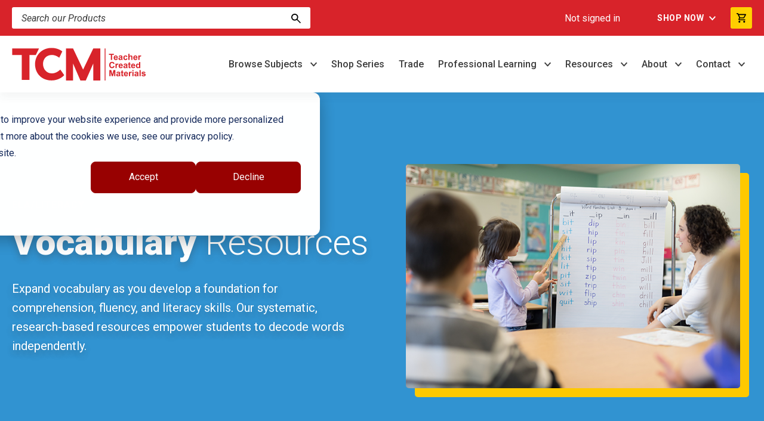

--- FILE ---
content_type: text/html; charset=UTF-8
request_url: https://www.teachercreatedmaterials.com/subject/ela-literacy/vocabulary
body_size: 33733
content:
<!doctype html><!-- TCM-SRW-UNIFIED4 BASE TEMPLATE TEST - JAN 7 2026 --><html lang="en"><head>
        <meta charset="utf-8">
        <link rel="preconnect" href="https://www.googletagmanager.com/">
        <link rel="preconnect" href="https://static.hsappstatic.net/" crossorigin>
        <link rel="dns-prefetch" href="https://static.hsappstatic.net/">
        <link rel="preconnect" href="https://302335.fs1.hubspotusercontent-na1.net/" crossorigin>
        <link rel="dns-prefetch" href="https://302335.fs1.hubspotusercontent-na1.net/">
        <link rel="preconnect" href="https://js.hsleadflows.net/" crossorigin>
        <link rel="dns-prefetch" href="https://js.hsleadflows.net/">
        
            <link rel="preload" href="https://www.teachercreatedmaterials.com/hubfs/TCM_Website-Images_Heros/vocabulary-hero.png" as="image" type="image/webp" fetchpriority="high">
        
        <title>Vocabulary Resources Online | Teacher Created Materials</title>
        <link rel="shortcut icon" href="https://www.teachercreatedmaterials.com/hubfs/Web%20Assets%202023/TCM%20Design%20Assets/FooterLogo_TCM.svg">
        <meta name="description" content="TCM’s systematic, research-based vocabulary resources empower students to decode words independently.">
        
        <link rel="preload" href="https://fonts.googleapis.com/css2?family=Roboto:ital,wght@0,300;0,400;0,500;0,700;0,900;1,300;1,400;1,500;1,700;1,900&amp;display=swap" as="style">
        <link rel="stylesheet" href="https://fonts.googleapis.com/css2?family=Roboto:ital,wght@0,300;0,400;0,500;0,700;0,900;1,300;1,400;1,500;1,700;1,900&amp;display=swap">
        <meta name="viewport" content="width=device-width, initial-scale=1">

    
    <meta property="og:description" content="TCM’s systematic, research-based vocabulary resources empower students to decode words independently.">
    <meta property="og:title" content="Vocabulary Resources Online | Teacher Created Materials">
    <meta name="twitter:description" content="TCM’s systematic, research-based vocabulary resources empower students to decode words independently.">
    <meta name="twitter:title" content="Vocabulary Resources Online | Teacher Created Materials">

    

    
    
  
    <style>
a.cta_button{-moz-box-sizing:content-box !important;-webkit-box-sizing:content-box !important;box-sizing:content-box !important;vertical-align:middle}.hs-breadcrumb-menu{list-style-type:none;margin:0px 0px 0px 0px;padding:0px 0px 0px 0px}.hs-breadcrumb-menu-item{float:left;padding:10px 0px 10px 10px}.hs-breadcrumb-menu-divider:before{content:'›';padding-left:10px}.hs-featured-image-link{border:0}.hs-featured-image{float:right;margin:0 0 20px 20px;max-width:50%}@media (max-width: 568px){.hs-featured-image{float:none;margin:0;width:100%;max-width:100%}}.hs-screen-reader-text{clip:rect(1px, 1px, 1px, 1px);height:1px;overflow:hidden;position:absolute !important;width:1px}
</style>

<link class="hs-async-css" rel="preload" href="https://www.teachercreatedmaterials.com/hubfs/hub_generated/template_assets/1/176152621742/1768423155954/template_styles.min.css" as="style" onload="this.onload=null;this.rel='stylesheet'">
<noscript><link rel="stylesheet" href="https://www.teachercreatedmaterials.com/hubfs/hub_generated/template_assets/1/176152621742/1768423155954/template_styles.min.css"></noscript>
<link rel="stylesheet" href="https://www.teachercreatedmaterials.com/hubfs/hub_generated/module_assets/1/176152621703/1768409695933/module_u4m-header.min.css">
<link rel="stylesheet" href="https://www.teachercreatedmaterials.com/hubfs/hub_generated/module_assets/1/176152621704/1768413905061/module_u4m-hero.min.css">
<link rel="stylesheet" href="https://www.teachercreatedmaterials.com/hubfs/hub_generated/module_assets/1/181388573274/1768413907518/module_u4m-nav-links.min.css">
<link rel="stylesheet" href="https://www.teachercreatedmaterials.com/hubfs/hub_generated/module_assets/1/176910939775/1768409697269/module_u4m-product-search-results.min.css">
<link class="hs-async-css" rel="preload" href="https://www.teachercreatedmaterials.com/hubfs/hub_generated/module_assets/1/177181437249/1768409694003/module_u4m-card-slider.min.css" as="style" onload="this.onload=null;this.rel='stylesheet'">
<noscript><link rel="stylesheet" href="https://www.teachercreatedmaterials.com/hubfs/hub_generated/module_assets/1/177181437249/1768409694003/module_u4m-card-slider.min.css"></noscript>
<link class="hs-async-css" rel="preload" href="https://www.teachercreatedmaterials.com/hubfs/hub_generated/module_assets/1/176152621698/1768413902996/module_u4m-footer.min.css" as="style" onload="this.onload=null;this.rel='stylesheet'">
<noscript><link rel="stylesheet" href="https://www.teachercreatedmaterials.com/hubfs/hub_generated/module_assets/1/176152621698/1768413902996/module_u4m-footer.min.css"></noscript>
    

    
<!--  Added by GoogleAnalytics4 integration -->
<script>
var _hsp = window._hsp = window._hsp || [];
window.dataLayer = window.dataLayer || [];
function gtag(){dataLayer.push(arguments);}

var useGoogleConsentModeV2 = true;
var waitForUpdateMillis = 1000;


if (!window._hsGoogleConsentRunOnce) {
  window._hsGoogleConsentRunOnce = true;

  gtag('consent', 'default', {
    'ad_storage': 'denied',
    'analytics_storage': 'denied',
    'ad_user_data': 'denied',
    'ad_personalization': 'denied',
    'wait_for_update': waitForUpdateMillis
  });

  if (useGoogleConsentModeV2) {
    _hsp.push(['useGoogleConsentModeV2'])
  } else {
    _hsp.push(['addPrivacyConsentListener', function(consent){
      var hasAnalyticsConsent = consent && (consent.allowed || (consent.categories && consent.categories.analytics));
      var hasAdsConsent = consent && (consent.allowed || (consent.categories && consent.categories.advertisement));

      gtag('consent', 'update', {
        'ad_storage': hasAdsConsent ? 'granted' : 'denied',
        'analytics_storage': hasAnalyticsConsent ? 'granted' : 'denied',
        'ad_user_data': hasAdsConsent ? 'granted' : 'denied',
        'ad_personalization': hasAdsConsent ? 'granted' : 'denied'
      });
    }]);
  }
}

gtag('js', new Date());
gtag('set', 'developer_id.dZTQ1Zm', true);
gtag('config', 'G-NYWVS087NK');
</script>
<script async src="https://www.googletagmanager.com/gtag/js?id=G-NYWVS087NK"></script>

<!-- /Added by GoogleAnalytics4 integration -->

<!--  Added by GoogleTagManager integration -->
<script>
var _hsp = window._hsp = window._hsp || [];
window.dataLayer = window.dataLayer || [];
function gtag(){dataLayer.push(arguments);}

var useGoogleConsentModeV2 = true;
var waitForUpdateMillis = 1000;



var hsLoadGtm = function loadGtm() {
    if(window._hsGtmLoadOnce) {
      return;
    }

    if (useGoogleConsentModeV2) {

      gtag('set','developer_id.dZTQ1Zm',true);

      gtag('consent', 'default', {
      'ad_storage': 'denied',
      'analytics_storage': 'denied',
      'ad_user_data': 'denied',
      'ad_personalization': 'denied',
      'wait_for_update': waitForUpdateMillis
      });

      _hsp.push(['useGoogleConsentModeV2'])
    }

    (function(w,d,s,l,i){w[l]=w[l]||[];w[l].push({'gtm.start':
    new Date().getTime(),event:'gtm.js'});var f=d.getElementsByTagName(s)[0],
    j=d.createElement(s),dl=l!='dataLayer'?'&l='+l:'';j.async=true;j.src=
    'https://www.googletagmanager.com/gtm.js?id='+i+dl;f.parentNode.insertBefore(j,f);
    })(window,document,'script','dataLayer','GTM-NNPMDW');

    window._hsGtmLoadOnce = true;
};

_hsp.push(['addPrivacyConsentListener', function(consent){
  if(consent.allowed || (consent.categories && consent.categories.analytics)){
    hsLoadGtm();
  }
}]);

</script>

<!-- /Added by GoogleTagManager integration -->

    <link rel="canonical" href="https://www.teachercreatedmaterials.com/subject/ela-literacy/vocabulary">

<!-- Hotjar Tracking Code for teachercreatedmaterials.com -->
<script> (function (h, o, t, j, a, r) { h.hj = h.hj || function () { (h.hj.q = h.hj.q || []).push(arguments) }; h._hjSettings = { hjid: 978074, hjsv: 6 }; a = o.getElementsByTagName('head')[0]; r = o.createElement('script'); r.async = 1; r.src = t + h._hjSettings.hjid + j + h._hjSettings.hjsv; a.appendChild(r); })(window, document, 'https://static.hotjar.com/c/hotjar-', '.js?sv='); </script>


<!-- Google tag (gtag.js) -->
<script async src="https://www.googletagmanager.com/gtag/js?id=AW-1065655268"></script>
<script>
  window.dataLayer = window.dataLayer || [];
  function gtag(){dataLayer.push(arguments);}
  gtag('js', new Date());

  gtag('config', 'AW-1065655268');
</script>

<script type="application/ld+json">
{
  "@context": "https://schema.org",
  "@type": "EducationalOrganization",
  "name": "Teacher Created Materials",
  "url": "https://www.teachercreatedmaterials.com",
  "logo": "https://teachercreatedmaterials.com/hubfs/Web%20Assets/TCM-Logo-HiRes.png",
  "description": "Founded more than 45 years ago, Teacher Created Materials develops curriculum solutions for PreK–12 students, educational trade books for children, and professional development resources. TCM’s products are designed to support life long learners and are created by educators and experts to bolster academic achievements, life skills and build educator capacity.",
  "address": {
    "@type": "PostalAddress",
    "streetAddress": "5301 Oceanus Drive",
    "addressLocality": "Huntington Beach",
    "addressRegion": "CA",
    "postalCode": "92649",
    "addressCountry": "US"
  },
  "geo": {
    "@type": "GeoCoordinates",
    "latitude": 33.741057,
    "longitude": -118.033511
  },
  "hasMap": "https://www.google.com/maps/place/Teacher+Created+Materials/@33.7411742,-118.0331479,17z/data=!4m6!3m5!1s0x80dd25f0338b20b9:0xafa16e62e7345e23!8m2!3d33.7406467!4d-118.0334537!16s%2Fg%2F11c56rf607?entry=ttu&g_ep=EgoyMDI1MDgxMy4wIKXMDSoASAFQAw%3D%3D",
  "openingHours": [
    "Mo 06:00-17:00",
    "Tu 06:00-17:00",
    "We 06:00-17:00",
    "Th 06:00-17:00",
    "Fr 06:00-17:00"
  ],
  "telephone": "+1-800-858-7339",
  "foundingDate": "1977",
  "sameAs": [
    "https://www.facebook.com/tcmpub",
    "https://www.linkedin.com/company/tcmpub",
    "https://x.com/tcmpub",
    "https://www.instagram.com/tcmpub/",
    "https://www.youtube.com/c/TeacherCreatedMaterials"
  ]
}
</script>
<meta property="og:image" content="https://www.teachercreatedmaterials.com/hubfs/TCM_Open_Graph/OG-ELA-Literacy-Vocabulary.png">
<meta property="og:image:width" content="1200">
<meta property="og:image:height" content="620">

<meta name="twitter:image" content="https://www.teachercreatedmaterials.com/hubfs/TCM_Open_Graph/OG-ELA-Literacy-Vocabulary.png">


<meta property="og:url" content="https://www.teachercreatedmaterials.com/subject/ela-literacy/vocabulary">
<meta name="twitter:card" content="summary_large_image">
<meta http-equiv="content-language" content="en">






    <meta name="generator" content="HubSpot"></head>

    <body class="  hs-content-id-178407502595 hs-site-page page  ">
<!--  Added by GoogleTagManager integration -->
<noscript><iframe src="https://www.googletagmanager.com/ns.html?id=GTM-NNPMDW" height="0" width="0" style="display:none;visibility:hidden"></iframe></noscript>

<!-- /Added by GoogleTagManager integration -->

        
            <div id="hs_cos_wrapper_u4m-header" class="hs_cos_wrapper hs_cos_wrapper_widget hs_cos_wrapper_type_module" style="" data-hs-cos-general-type="widget" data-hs-cos-type="module"><header class="u4m-header">
<!-- test test div -->
  <a class="skip-to-content-link" href="#main-content">Skip to content</a>

  


  
  <div class="top-navigation">
    <div class="inner">
      <div class="search-container">
        <div class="hs-search-field">
  <div class="hs-search-field__bar">
    <form action="/search-results">
      <input type="text" class="hs-search-field__input search-input" name="term" autocomplete="off" aria-label="Search" placeholder="Search our Products">

        
        

      <button aria-label="Search" class="search-button">
      <i class="icon" aria-hidden="true"><img src="https://www.teachercreatedmaterials.com/hubfs/TCM-SRW-Unified4/elements/searchGlass.svg" width="16" height="16" alt="search"></i>
      </button>
    </form>
  </div>
  
</div>
      </div>
      <div class="links-container">
        <span class="logged-in-status"></span>
        <div class="link-group">
          <span id="hs_cos_wrapper_u4m-header_" class="hs_cos_wrapper hs_cos_wrapper_widget hs_cos_wrapper_type_menu" style="" data-hs-cos-general-type="widget" data-hs-cos-type="menu"><div id="hs_menu_wrapper_u4m-header_" class="hs-menu-wrapper active-branch flyouts hs-menu-flow-horizontal" role="navigation" data-sitemap-name="default" data-menu-id="176261845829" aria-label="Navigation Menu">
 <ul role="menu">
  <li class="hs-menu-item hs-menu-depth-1 hs-item-has-children" role="none"><a href="javascript:;" aria-haspopup="true" aria-expanded="false" role="menuitem">Shop Now</a>
   <ul role="menu" class="hs-menu-children-wrapper">
    <li class="hs-menu-item hs-menu-depth-2" role="none"><a href="https://www.teachercreatedmaterials.com/register" role="menuitem">Create Account</a></li>
    <li class="hs-menu-item hs-menu-depth-2" role="none"><a href="javascript:;" role="menuitem">Sign In</a></li>
    <li class="hs-menu-item hs-menu-depth-2" role="none"><a href="https://www.teachercreatedmaterials.com/submit-purchase-order" role="menuitem">Upload PO</a></li>
   </ul></li>
 </ul>
</div></span>
          <div class="cart-btn">
            <button class="button-cta cart-button">
              <img alt="view-cart" width="16" height="16" aria-label="View Cart Button" src="/hubfs/40860384/TCM-SRW-Unified4/elements/cart-icon.svg">
            </button>
          </div>
        </div>   
      </div>
    </div>
  </div>

    
    <div class="main-nav inner">
    <div class="logo">
      
      
      
      <a href="https://www.teachercreatedmaterials.com/?hsLang=en">
        <img src="https://www.teachercreatedmaterials.com/hubfs/TCM-SRW-Unified4/branding/primary-logos/Teacher%20Created%20Materials%20Logo%20-%20Navigation.svg" width="225" height="55" alt="Teacher Created Materials Logo - Navigation">
      </a>
      
    </div>
      
      
    <div class="menu">
     
      <div class="menu-item">
        <div class="top-level-link ">
          <!-- Parent Link / top-level-item -->
          
          
          <a class="parent-link  has-dropdown" href="https://www.teachercreatedmaterials.com/subject-areas?hsLang=en" aria-haspopup="true" aria-expanded="false" aria-controls="dropdown-menu-1">
          Browse Subjects
          </a>
        </div>
       
        <div class="dropdown-container column-count-4" id="dropdown-menu-1" role="menu">
          <div class="dropdown-outer">
            
            <div class="dropdown-inner">
              
              <div class="column ">
                  
                
                  
                  
                  <a class="child-link   has-children" href="https://www.teachercreatedmaterials.com/subject/ela-literacy?hsLang=en" role="menuitem">
                    ELA / Literacy
                  </a>
                  
                  
                    
                      
                      
                      <a class="sublink" href="https://www.teachercreatedmaterials.com/subject/ela-literacy/content-knowledge?hsLang=en" role="menuitem">
                        Content Knowledge
                      </a>
                    
                      
                      
                      <a class="sublink" href="https://www.teachercreatedmaterials.com/subject/ela-literacy/foundational-skills?hsLang=en" role="menuitem">
                        Foundational Skills
                      </a>
                    
                      
                      
                      <a class="sublink" href="https://www.teachercreatedmaterials.com/subject/ela-literacy/literature?hsLang=en" role="menuitem">
                        Literature
                      </a>
                    
                      
                      
                      <a class="sublink" href="https://www.teachercreatedmaterials.com/subject/ela-literacy/reading-comprehension?hsLang=en" role="menuitem">
                        Reading Comprehension
                      </a>
                    
                      
                      
                      <a class="sublink" href="https://www.teachercreatedmaterials.com/readers?hsLang=en" target="_blank" rel="noopener" role="menuitem">
                        Readers
                      </a>
                    
                      
                      
                      <a class="sublink" href="https://www.teachercreatedmaterials.com/subject/ela-literacy/vocabulary" role="menuitem">
                        Vocabulary
                      </a>
                    
                      
                      
                      <a class="sublink" href="https://www.teachercreatedmaterials.com/subject/ela-literacy/writing?hsLang=en" role="menuitem">
                        Writing
                      </a>
                    
                  
                
              </div>
              
              <div class="column ">
                  
                
                  
                  
                  <a class="child-link  " href="https://www.teachercreatedmaterials.com/subject/at-home-learning?hsLang=en" role="menuitem">
                    At-Home Learning
                  </a>
                  
                  
                
                  
                  
                  <a class="child-link  " href="https://www.teachercreatedmaterials.com/subject/culturally-and-linguistically-responsive-teaching?hsLang=en" role="menuitem">
                    Culturally and Linguistically Responsive Teaching
                  </a>
                  
                  
                
                  
                  
                  <a class="child-link  " href="https://www.teachercreatedmaterials.com/subject/early-childhood?hsLang=en" role="menuitem">
                    Early Childhood Education
                  </a>
                  
                  
                
                  
                  
                  <a class="child-link  " href="https://www.teachercreatedmaterials.com/subject/ell-esl-eld?hsLang=en" role="menuitem">
                    ELL/ESL/ELD
                  </a>
                  
                  
                
                  
                  
                  <a class="child-link  " href="https://www.teachercreatedmaterials.com/subject/gifted-special-education?hsLang=en" role="menuitem">
                    Gifted &amp; Special Education
                  </a>
                  
                  
                
                  
                  
                  <a class="child-link  " href="https://www.teachercreatedmaterials.com/subject/intervention?hsLang=en" role="menuitem">
                    Intervention
                  </a>
                  
                  
                
              </div>
              
              <div class="column ">
                  
                
                  
                  
                  <a class="child-link  " href="https://www.teachercreatedmaterials.com/subject/mathematics?hsLang=en" role="menuitem">
                    Mathematics
                  </a>
                  
                  
                
                  
                  
                  <a class="child-link  " href="https://www.teachercreatedmaterials.com/subject/professional-development?hsLang=en" role="menuitem">
                    Professional Resources
                  </a>
                  
                  
                
                  
                  
                  <a class="child-link  " href="https://www.teachercreatedmaterials.com/subject/science-steam?hsLang=en" role="menuitem">
                    Science/STEAM
                  </a>
                  
                  
                
                  
                  
                  <a class="child-link  " href="https://www.teachercreatedmaterials.com/subject/social-studies?hsLang=en" role="menuitem">
                    Social Studies
                  </a>
                  
                  
                
                  
                  
                  <a class="child-link  " href="https://www.teachercreatedmaterials.com/subject/spanish-resources?hsLang=en" role="menuitem">
                    Spanish Resources
                  </a>
                  
                  
                
                  
                  
                  <a class="child-link  " href="https://www.teachercreatedmaterials.com/series/summer-scholars?hsLang=en" role="menuitem">
                    Summer School
                  </a>
                  
                  
                
                  
                  
                  <a class="child-link  " href="https://www.teachercreatedmaterials.com/subject/test-prep?hsLang=en" role="menuitem">
                    Test Prep
                  </a>
                  
                  
                
              </div>
              
              <div class="column ">
                  
                
                  
                  
                  <a class="child-link   has-children" href="https://www.teachercreatedmaterials.com/subject/social-emotional-learning?hsLang=en" role="menuitem">
                    Social-Emotional Learning
                  </a>
                  
                  
                    
                      
                      
                      <a class="sublink" href="https://www.teachercreatedmaterials.com/subject/social-emotional-learning/behavior-self-regulation?hsLang=en" role="menuitem">
                        Behavior &amp; Self Regulation
                      </a>
                    
                      
                      
                      <a class="sublink" href="https://www.teachercreatedmaterials.com/subject/social-emotional-learning/bullying-prevention-conflict-resolution?hsLang=en" role="menuitem">
                        Bullying Prevention &amp; Conflict Resolution
                      </a>
                    
                      
                      
                      <a class="sublink" href="https://www.teachercreatedmaterials.com/subject/social-emotional-learning/life-skills?hsLang=en" role="menuitem">
                        Life Skills
                      </a>
                    
                      
                      
                      <a class="sublink" href="https://www.teachercreatedmaterials.com/subject/social-emotional-learning/social-skills?hsLang=en" role="menuitem">
                        Social Skills
                      </a>
                    
                      
                      
                      <a class="sublink" href="https://www.teachercreatedmaterials.com/subject/social-emotional-learning/emotions-feelings?hsLang=en" role="menuitem">
                        Emotions &amp; Feelings
                      </a>
                    
                      
                      
                      <a class="sublink" href="https://www.teachercreatedmaterials.com/subject/social-emotional-learning/tough-topics?hsLang=en" role="menuitem">
                        Tough Topics
                      </a>
                    
                  
                
                  
                  
                  <a class="child-link  " href="https://www.teachercreatedmaterials.com/series-listing?hsLang=en" role="menuitem">
                    Series Listing by Brand
                  </a>
                  
                  
                
                  
                  
                  <a class="child-link  " href="https://www.teachercreatedmaterials.com/contributor-search?hsLang=en" role="menuitem">
                    Search by Author or Illustrator
                  </a>
                  
                  
                
              </div>
              
            </div>
            
          </div>
        </div>
        
        
      </div> 
     
      <div class="menu-item">
        <div class="top-level-link ">
          <!-- Parent Link / top-level-item -->
          
          
          <a class="parent-link " href="https://www.teachercreatedmaterials.com/series-listing?hsLang=en">
          Shop Series
          </a>
        </div>
       
        
      </div> 
     
      <div class="menu-item">
        <div class="top-level-link ">
          <!-- Parent Link / top-level-item -->
          
          
          <a class="parent-link " href="https://www.teachercreatedmaterials.com/trade?hsLang=en">
          Trade
          </a>
        </div>
       
        
      </div> 
     
      <div class="menu-item">
        <div class="top-level-link ">
          <!-- Parent Link / top-level-item -->
          
          
          <a class="parent-link  has-dropdown" href="https://www.teachercreatedmaterials.com/professional-learning?hsLang=en" aria-haspopup="true" aria-expanded="false" aria-controls="dropdown-menu-4">
          Professional Learning
          </a>
        </div>
       
        <div class="dropdown-container column-count-1" id="dropdown-menu-4" role="menu">
          <div class="dropdown-outer">
            
            <div class="dropdown-inner">
              
              <div class="column ">
                  
                
                  
                  
                  <a class="child-link  " href="https://www.teachercreatedmaterials.com/subject/professional-development?hsLang=en" role="menuitem">
                    Resources
                  </a>
                  
                  
                
                  
                  
                  <a class="child-link  " href="https://www.teachercreatedmaterials.com/professional-learning?hsLang=en" role="menuitem">
                    Services Overview
                  </a>
                  
                  
                
                  
                  
                  <a class="child-link  " href="https://www.teachercreatedmaterials.com/presenters?hsLang=en" role="menuitem">
                    Our Presenters
                  </a>
                  
                  
                
                  
                  
                  <a class="child-link  " href="https://www.teachercreatedmaterials.com/webinars?hsLang=en" role="menuitem">
                    Webinars
                  </a>
                  
                  
                
              </div>
              
            </div>
            
          </div>
        </div>
        
        
      </div> 
     
      <div class="menu-item">
        <div class="top-level-link ">
          <!-- Parent Link / top-level-item -->
          
          
          <a class="parent-link  has-dropdown" href="https://www.teachercreatedmaterials.com/resource-center?hsLang=en" aria-haspopup="true" aria-expanded="false" aria-controls="dropdown-menu-5">
          Resources
          </a>
        </div>
       
        <div class="dropdown-container column-count-1" id="dropdown-menu-5" role="menu">
          <div class="dropdown-outer">
            
            <div class="dropdown-inner">
              
              <div class="column ">
                  
                
                  
                  
                  <a class="child-link  " href="https://www.teachercreatedmaterials.com/resource-center?hsLang=en" role="menuitem">
                    Free Resources
                  </a>
                  
                  
                
                  
                  
                  <a class="child-link  " href="https://www.teachercreatedmaterials.com/evidence-based-research?hsLang=en" role="menuitem">
                    Evidence-Based Research Library
                  </a>
                  
                  
                
                  
                  
                  <a class="child-link  " href="https://www.teachercreatedmaterials.com/blog?hsLang=en" role="menuitem">
                    TCM Blog
                  </a>
                  
                  
                
                  
                  
                  <a class="child-link  " href="https://www.teachercreatedmaterials.com/free-spirit-publishing/blog?hsLang=en" role="menuitem">
                    Free Spirit Publishing Blog
                  </a>
                  
                  
                
                  
                  
                  <a class="child-link  " href="https://www.teachercreatedmaterials.com/plc-guides?hsLang=en" role="menuitem">
                    PLC Guides
                  </a>
                  
                  
                
                  
                  
                  <a class="child-link  " href="https://www.teachercreatedmaterials.com/leaders-guides?hsLang=en" role="menuitem">
                    Leader's Guides
                  </a>
                  
                  
                
              </div>
              
            </div>
            
          </div>
        </div>
        
        
      </div> 
     
      <div class="menu-item">
        <div class="top-level-link ">
          <!-- Parent Link / top-level-item -->
          
          
          <a class="parent-link  has-dropdown" href="https://www.teachercreatedmaterials.com/about-us?hsLang=en" aria-haspopup="true" aria-expanded="false" aria-controls="dropdown-menu-6">
          About
          </a>
        </div>
       
        <div class="dropdown-container column-count-1" id="dropdown-menu-6" role="menu">
          <div class="dropdown-outer">
            
            <div class="dropdown-inner">
              
              <div class="column ">
                  
                
                  
                  
                  <a class="child-link  " href="https://www.teachercreatedmaterials.com/about-us?hsLang=en" role="menuitem">
                    About Us
                  </a>
                  
                  
                
                  
                  
                  <a class="child-link  " href="https://www.teachercreatedmaterials.com/our-trademarks?hsLang=en" role="menuitem">
                    Our Trademarks
                  </a>
                  
                  
                
                  
                  
                  <a class="child-link  " href="https://www.teachercreatedmaterials.com/submission-guidelines?hsLang=en" role="menuitem">
                    Manuscript Submissions &amp; Writing Contests
                  </a>
                  
                  
                
                  
                  
                  <a class="child-link  " href="https://www.teachercreatedmaterials.com/careers?hsLang=en" role="menuitem">
                    Careers
                  </a>
                  
                  
                
                  
                  
                  <a class="child-link  " href="https://www.teachercreatedmaterials.com/community-involvement?hsLang=en" role="menuitem">
                    Community Involvement
                  </a>
                  
                  
                
                  
                  
                  <a class="child-link  " href="https://www.teachercreatedmaterials.com/tcm-news-and-press-releases?hsLang=en" role="menuitem">
                    TCM News &amp; Events
                  </a>
                  
                  
                
              </div>
              
            </div>
            
          </div>
        </div>
        
        
      </div> 
     
      <div class="menu-item">
        <div class="top-level-link ">
          <!-- Parent Link / top-level-item -->
          
          
          <a class="parent-link  has-dropdown" href="https://www.teachercreatedmaterials.com/contact?hsLang=en" aria-haspopup="true" aria-expanded="false" aria-controls="dropdown-menu-7">
          Contact
          </a>
        </div>
       
        <div class="dropdown-container column-count-1" id="dropdown-menu-7" role="menu">
          <div class="dropdown-outer">
            
            <div class="dropdown-inner">
              
              <div class="column ">
                  
                
                  
                  
                  <a class="child-link  " href="https://www.teachercreatedmaterials.com/contact?hsLang=en" role="menuitem">
                    Contact Us
                  </a>
                  
                  
                
                  
                  
                  <a class="child-link  " href="https://www.teachercreatedmaterials.com/customer-service?hsLang=en" role="menuitem">
                    Customer Service
                  </a>
                  
                  
                
                  
                  
                  <a class="child-link  " href="https://www.teachercreatedmaterials.com/distributors-international?hsLang=en" role="menuitem">
                    Distributors/International
                  </a>
                  
                  
                
                  
                  
                  <a class="child-link  " href="https://www.teachercreatedmaterials.com/catalogs?hsLang=en" role="menuitem">
                    Catalogs View/Request
                  </a>
                  
                  
                
                  
                  
                  <a class="child-link  " href="https://www.teachercreatedmaterials.com/faqs?hsLang=en" role="menuitem">
                    FAQs
                  </a>
                  
                  
                
              </div>
              
            </div>
            
          </div>
        </div>
        
        
      </div> 
     
    </div>
      
      
  

    <button class="hamburger-toggle x2"><span class="lines"></span></button>
    <div class="offscreen-menu">
      <div class="content">
        <div class="mobile-search">
        <div class="hs-search-field">
  <div class="hs-search-field__bar">
    <form action="/search-results">
      <input type="text" class="hs-search-field__input search-input" name="term" autocomplete="off" aria-label="Search" placeholder="Search our Products">

        
        

      <button aria-label="Search" class="search-button">
      <i class="icon" aria-hidden="true"><img src="https://www.teachercreatedmaterials.com/hubfs/TCM-SRW-Unified4/elements/searchGlass.svg" width="16" height="16" alt="search"></i>
      </button>
    </form>
  </div>
  
</div>
        </div>   
        <div class="mobile-menu">
        <span id="hs_cos_wrapper_u4m-header_" class="hs_cos_wrapper hs_cos_wrapper_widget hs_cos_wrapper_type_menu" style="" data-hs-cos-general-type="widget" data-hs-cos-type="menu"><div id="hs_menu_wrapper_u4m-header_" class="hs-menu-wrapper active-branch no-flyouts hs-menu-flow-vertical" role="navigation" data-sitemap-name="default" data-menu-id="181947124110" aria-label="Navigation Menu">
 <ul role="menu">
  <li class="hs-menu-item hs-menu-depth-1 hs-item-has-children" role="none"><a href="https://www.teachercreatedmaterials.com/subject-areas" aria-haspopup="true" aria-expanded="false" role="menuitem">Browse Subjects</a>
   <ul role="menu" class="hs-menu-children-wrapper">
    <li class="hs-menu-item hs-menu-depth-2" role="none"><a href="https://www.teachercreatedmaterials.com/subject-areas" role="menuitem">All Subjects</a></li>
    <li class="hs-menu-item hs-menu-depth-2" role="none"><a href="https://www.teachercreatedmaterials.com/subject/ela-literacy" role="menuitem">ELA/Literacy</a></li>
    <li class="hs-menu-item hs-menu-depth-2" role="none"><a href="https://www.teachercreatedmaterials.com/subject/at-home-learning" role="menuitem">At-Home Learning</a></li>
    <li class="hs-menu-item hs-menu-depth-2" role="none"><a href="https://www.teachercreatedmaterials.com/subject/culturally-and-linguistically-responsive-teaching" role="menuitem">Culturally and Linguistically Responsive Teaching</a></li>
    <li class="hs-menu-item hs-menu-depth-2" role="none"><a href="https://www.teachercreatedmaterials.com/subject/early-childhood" role="menuitem">Early Childhood Education</a></li>
    <li class="hs-menu-item hs-menu-depth-2" role="none"><a href="https://www.teachercreatedmaterials.com/subject/ell-esl-eld" role="menuitem">ELL/ESL/ELD</a></li>
    <li class="hs-menu-item hs-menu-depth-2" role="none"><a href="https://www.teachercreatedmaterials.com/subject/gifted-special-education" role="menuitem">Gifted &amp; Special Education</a></li>
    <li class="hs-menu-item hs-menu-depth-2" role="none"><a href="https://www.teachercreatedmaterials.com/subject/intervention" role="menuitem">Intervention</a></li>
    <li class="hs-menu-item hs-menu-depth-2" role="none"><a href="https://www.teachercreatedmaterials.com/subject/mathematics" role="menuitem">Mathematics</a></li>
    <li class="hs-menu-item hs-menu-depth-2" role="none"><a href="https://www.teachercreatedmaterials.com/subject/professional-development" role="menuitem">Professional Development</a></li>
    <li class="hs-menu-item hs-menu-depth-2" role="none"><a href="https://www.teachercreatedmaterials.com/subject/science-steam" role="menuitem">Science/STEAM</a></li>
    <li class="hs-menu-item hs-menu-depth-2" role="none"><a href="https://www.teachercreatedmaterials.com/subject/social-studies" role="menuitem">Social Studies</a></li>
    <li class="hs-menu-item hs-menu-depth-2" role="none"><a href="https://www.teachercreatedmaterials.com/subject/spanish-resources" role="menuitem">Spanish Resources</a></li>
    <li class="hs-menu-item hs-menu-depth-2" role="none"><a href="https://www.teachercreatedmaterials.com/subject/test-prep" role="menuitem">Test Prep</a></li>
    <li class="hs-menu-item hs-menu-depth-2" role="none"><a href="https://www.teachercreatedmaterials.com/subject/social-emotional-learning" role="menuitem">Social-Emotional Learning</a></li>
    <li class="hs-menu-item hs-menu-depth-2" role="none"><a href="https://www.teachercreatedmaterials.com/contributor-search" role="menuitem">Search by Author or Illustrator</a></li>
   </ul></li>
  <li class="hs-menu-item hs-menu-depth-1" role="none"><a href="https://www.teachercreatedmaterials.com/series-listing" role="menuitem">Shop Series</a></li>
  <li class="hs-menu-item hs-menu-depth-1" role="none"><a href="https://www.teachercreatedmaterials.com/trade" role="menuitem">Trade</a></li>
  <li class="hs-menu-item hs-menu-depth-1 hs-item-has-children" role="none"><a href="https://www.teachercreatedmaterials.com/professional-learning" aria-haspopup="true" aria-expanded="false" role="menuitem">Professional Learning</a>
   <ul role="menu" class="hs-menu-children-wrapper">
    <li class="hs-menu-item hs-menu-depth-2" role="none"><a href="https://www.teachercreatedmaterials.com/subject/professional-development" role="menuitem">Resources</a></li>
    <li class="hs-menu-item hs-menu-depth-2" role="none"><a href="https://www.teachercreatedmaterials.com/professional-learning" role="menuitem">Services Overview</a></li>
    <li class="hs-menu-item hs-menu-depth-2" role="none"><a href="https://www.teachercreatedmaterials.com/presenters" role="menuitem">Our Presenters</a></li>
    <li class="hs-menu-item hs-menu-depth-2" role="none"><a href="https://www.teachercreatedmaterials.com/webinars" role="menuitem">Webinars</a></li>
   </ul></li>
  <li class="hs-menu-item hs-menu-depth-1 hs-item-has-children" role="none"><a href="https://www.teachercreatedmaterials.com/resource-center" aria-haspopup="true" aria-expanded="false" role="menuitem">Resources</a>
   <ul role="menu" class="hs-menu-children-wrapper">
    <li class="hs-menu-item hs-menu-depth-2" role="none"><a href="https://www.teachercreatedmaterials.com/resource-center" role="menuitem">Free Resources</a></li>
    <li class="hs-menu-item hs-menu-depth-2" role="none"><a href="https://www.teachercreatedmaterials.com/blog" role="menuitem">TCM Blog</a></li>
    <li class="hs-menu-item hs-menu-depth-2" role="none"><a href="https://www.teachercreatedmaterials.com/free-spirit-publishing/blog" role="menuitem">Free Spirit Publishing Blog</a></li>
    <li class="hs-menu-item hs-menu-depth-2" role="none"><a href="https://www.teachercreatedmaterials.com/plc-guides" role="menuitem">PLC Guides</a></li>
    <li class="hs-menu-item hs-menu-depth-2" role="none"><a href="https://www.teachercreatedmaterials.com/leaders-guides" role="menuitem">Leader's Guides</a></li>
   </ul></li>
  <li class="hs-menu-item hs-menu-depth-1 hs-item-has-children" role="none"><a href="https://www.teachercreatedmaterials.com/about-us" aria-haspopup="true" aria-expanded="false" role="menuitem">About Us</a>
   <ul role="menu" class="hs-menu-children-wrapper">
    <li class="hs-menu-item hs-menu-depth-2" role="none"><a href="https://www.teachercreatedmaterials.com/about-us" role="menuitem">About Us</a></li>
    <li class="hs-menu-item hs-menu-depth-2" role="none"><a href="https://www.teachercreatedmaterials.com/our-trademarks" role="menuitem">Our Trademarks</a></li>
    <li class="hs-menu-item hs-menu-depth-2" role="none"><a href="https://www.teachercreatedmaterials.com/submission-guidelines" role="menuitem">Manuscript Submissions &amp; Writing Contests</a></li>
    <li class="hs-menu-item hs-menu-depth-2" role="none"><a href="https://www.teachercreatedmaterials.com/careers" role="menuitem">Careers</a></li>
    <li class="hs-menu-item hs-menu-depth-2" role="none"><a href="https://www.teachercreatedmaterials.com/community-involvement" role="menuitem">Community Involvement</a></li>
    <li class="hs-menu-item hs-menu-depth-2" role="none"><a href="https://www.teachercreatedmaterials.com/press-releases-news" role="menuitem">TCM News &amp; Events</a></li>
   </ul></li>
  <li class="hs-menu-item hs-menu-depth-1 hs-item-has-children" role="none"><a href="https://www.teachercreatedmaterials.com/contact" aria-haspopup="true" aria-expanded="false" role="menuitem">Contact Us</a>
   <ul role="menu" class="hs-menu-children-wrapper">
    <li class="hs-menu-item hs-menu-depth-2" role="none"><a href="https://www.teachercreatedmaterials.com/contact" role="menuitem">Contact Us</a></li>
    <li class="hs-menu-item hs-menu-depth-2" role="none"><a href="https://www.teachercreatedmaterials.com/customer-service" role="menuitem">Customer Service</a></li>
    <li class="hs-menu-item hs-menu-depth-2" role="none"><a href="https://www.teachercreatedmaterials.com/distributors-international" role="menuitem">Distributors/International</a></li>
    <li class="hs-menu-item hs-menu-depth-2" role="none"><a href="https://www.teachercreatedmaterials.com/catalogs" role="menuitem">Catalogs View/Request</a></li>
    <li class="hs-menu-item hs-menu-depth-2" role="none"><a href="https://www.teachercreatedmaterials.com/faqs" role="menuitem">FAQs</a></li>
   </ul></li>
 </ul>
</div></span>
          </div>
        
      </div>
    </div>
  </div>
</header>

<div class="u4-cart-drawer">
  <div class="u4-cart-drawer__header">
    <h5 class="u4-cart-drawer__title">Your Cart</h5>
    <button class="u4-cart-drawer__close">
      <i class="icon "><img alt="close-cart" src="https://www.teachercreatedmaterials.com/hubfs/TCM-SRW-Unified4/elements/cartClose.svg" width="15" height="20"></i>
    </button>
  </div>
  <div class="u4-cart-drawer__body">
    <div class="u4-cart-drawer__items">
      
    </div>
    <div class="u4-cart-drawer__footer">
      <p class="u4-cart-drawer__total">Total: <span id="cart-total">$</span></p>
      <button class="u4-cart-drawer__checkout">Checkout</button>
    </div>
  </div>
</div>

</div>
        

        
  <main id="main-content">
    <span id="hs_cos_wrapper_flexible_column" class="hs_cos_wrapper hs_cos_wrapper_widget_container hs_cos_wrapper_type_widget_container" style="" data-hs-cos-general-type="widget_container" data-hs-cos-type="widget_container"><div id="hs_cos_wrapper_widget_1724254130253" class="hs_cos_wrapper hs_cos_wrapper_widget hs_cos_wrapper_type_module" style="" data-hs-cos-general-type="widget" data-hs-cos-type="module">
  
  
    
    <section id="widget_1724254130253" class="u4m-hero widget_1724254130253 top-margin-default bottom-margin-none top-padding-default bottom-padding-default reverse-text">



  
  




<div class="overlay" style="background-color:rgba(49, 147, 209,1.0)">
</div>


     <div class="inner  two-col  media-image">
      <div class="copy">
      <span class="eyebrow">ELA/Literacy</span>
        <h1>Vocabulary <span>Resources</span></h1>
      
      <p>Expand vocabulary as you develop a foundation for comprehension, fluency, and literacy skills. Our systematic, research-based resources empower students to decode words independently. </p>
        
      </div>
      
        
      <div class="media  styled" style="box-shadow: 15px 15px 0 rgba(255, 201, 0, 1.0)">
        
          
          
          
          
          
          
          <span class="media-container image-container">
              <img src="https://www.teachercreatedmaterials.com/hs-fs/hubfs/TCM_Website-Images_Heros/vocabulary-hero.png?width=640&amp;height=430&amp;name=vocabulary-hero.png" srcset="https://www.teachercreatedmaterials.com/hs-fs/hubfs/TCM_Website-Images_Heros/vocabulary-hero.png?length=400&amp;name=vocabulary-hero.png 400w, https://www.teachercreatedmaterials.com/hs-fs/hubfs/TCM_Website-Images_Heros/vocabulary-hero.png?length=600&amp;name=vocabulary-hero.png 600w, https://www.teachercreatedmaterials.com/hs-fs/hubfs/TCM_Website-Images_Heros/vocabulary-hero.png?length=800&amp;name=vocabulary-hero.png 800w, https://www.teachercreatedmaterials.com/hs-fs/hubfs/TCM_Website-Images_Heros/vocabulary-hero.png?length=1200&amp;name=vocabulary-hero.png 1200w, https://www.teachercreatedmaterials.com/hs-fs/hubfs/TCM_Website-Images_Heros/vocabulary-hero.png?length=1600&amp;name=vocabulary-hero.png 1600w" sizes="(max-width: 768px) 100vw, 50vw" alt="vocabulary-resources" width="640" height="430" style="max-width: 100%; height: auto;" fetchpriority="high" loading="eager">
            </span>  
          
        
      </div>
      
      
    </div>
    
  </section>
  </div>
<div id="hs_cos_wrapper_widget_1729273087222" class="hs_cos_wrapper hs_cos_wrapper_widget hs_cos_wrapper_type_module" style="" data-hs-cos-general-type="widget" data-hs-cos-type="module">



<section id="widget_1729273087222" class="u4m-nav-links widget_1729273087222">

  
  





    
  <div class="wrapper">
    <div class="nav-links">
      
        
        
        <a href="https://www.teachercreatedmaterials.com/subject/ela-literacy/content-knowledge?hsLang=en">
          Content Knowledge
        </a>
      
        
        
        <a href="https://www.teachercreatedmaterials.com/subject/ela-literacy/foundational-skills?hsLang=en">
          Foundational Skills
        </a>
      
        
        
        <a href="https://www.teachercreatedmaterials.com/subject/ela-literacy/literature?hsLang=en">
          Literature
        </a>
      
        
        
        <a href="https://www.teachercreatedmaterials.com/subject/ela-literacy/reading-comprehension?hsLang=en">
          Reading Comprehension
        </a>
      
        
        
        <a href="https://www.teachercreatedmaterials.com/subject/ela-literacy/vocabulary" class="active-link">
          Vocabulary
        </a>
      
        
        
        <a href="https://www.teachercreatedmaterials.com/subject/ela-literacy/writing?hsLang=en">
          Writing
        </a>
      
    </div>
  </div>
</section></div>
<div id="hs_cos_wrapper_widget_1726255728935" class="hs_cos_wrapper hs_cos_wrapper_widget hs_cos_wrapper_type_module" style="" data-hs-cos-general-type="widget" data-hs-cos-type="module">

  <section id="widget_1726255728935" class="u4m-product-search-results widget_1726255728935">

  
  





    <div class="inner">
      
  
      <script type="text/javascript">
        window.addEventListener('load', async () => {
          
          
          
          let searchTerm = window.location.search.split('=')[1];
          searchTerm = decodeURIComponent(searchTerm);
          console.log('searchTerm:', searchTerm);
          
          if (searchTerm && searchTerm.length === 13 && !isNaN(searchTerm)) {
            console.log('searching for ISBN product');
            
            await new Promise(resolve => setTimeout(resolve, 1000));
            
            const product = allShopifyProducts.find(product => product.isbn === searchTerm);
            if (product) {
              console.log('ISBN product:', product);
              window.location.href = `/products/${product.handle}`;
            } else {
              console.log('no ISBN product found');
              document.getElementById('search-results').innerHTML = `<p class="empty-search-results">No results found for ISBN: ${searchTerm}</p>`;
            }
          }
          
          
          const skuRegex = /^[0-9]{4,7}[A-Za-z]{0,2}$/;
          if (searchTerm && skuRegex.test(searchTerm)) {
            console.log('searching for SKU product');
            
            await new Promise(resolve => setTimeout(resolve, 1000));
            
            const product = allShopifyProducts.find(product => product?.sku?.toLowerCase() === searchTerm.toLowerCase());
            if (product) {
              console.log('SKU product:', product);
              window.location.href = `/products/${product.handle}`;
            } else {
              console.log('no SKU product found');
              document.getElementById('search-results').innerHTML = `<p class="empty-search-results">No results found for SKU: ${searchTerm}</p>`;
            }
          }
  
          
          const shopifyProductsFilterType = 'subject';
          console.log('shopifyProductsFilterType:', shopifyProductsFilterType);
           
          const subjectHandle = 'subject-ela-literacy';
          console.log('subjectHandle:', subjectHandle);
          window.subjectHandle = subjectHandle;
          
          const seriesName = ''; 
          console.log('seriesName:', seriesName);
          window.seriesName = seriesName;
          
          const subjectNameForSeries = '';
          console.log('subjectNameForSeries:', subjectNameForSeries);
  
          
          if (window.location.pathname.includes('/new-york-city')) {
            console.log('NYC products page');
            
            await new Promise(resolve => setTimeout(resolve, 1000));
            const nycProducts = allShopifyProducts.filter(product => product.valid_for_nyc_site === "true");
            const prioritizedProducts = await prioritizeProducts(nycProducts);
            await renderProductCards(prioritizedProducts, 500, false, true); 
            return;
          }
  
          
          if (window.location.pathname.includes('/spanish-resources')) {
            console.log('Spanish language products page');
            
            await new Promise(resolve => setTimeout(resolve, 1000));
            const spanishProducts = allShopifyProducts.filter(product => product.language === 'Spanish');
            const prioritizedProducts = await prioritizeProducts(spanishProducts);
            await renderProductCards(prioritizedProducts, 500, false, true);
            return;
          }

          
          if (window.location.pathname.includes('/readers')) {
            console.log('Readers page');
            
            await new Promise(resolve => setTimeout(resolve, 1000));
            const readersProducts = allShopifyProducts.filter(product => product.product_subtype === 'Reader');
            const prioritizedProducts = await prioritizeProducts(readersProducts);
            await renderProductCards(prioritizedProducts, 500, false, true);
            return;
          }

  
          
          if (shopifyProductsFilterType === 'subject' && subjectHandle !== '') {
            let productSeries = [];
            let seriesImageUrl = '';
            
            
            
            
            
            
            
            
            
            
              
            
            

            
            console.log('subjectSeriesMappingTable|length:', "58");
            
            
              console.log('potential series:', "Building Fluency through Reader's Theater"); 
              
                
              
                
              
                
              
                
              
                
              
                
                  
                  seriesImageUrl = "https://40860384.fs1.hubspotusercontent-na1.net/hubfs/40860384/TCM_Series_Images-Videos/Building_Fluency_through_Readers_Theater/readers-theater-series-thumb.png";
                  console.log('seriesImageUrl:', seriesImageUrl);
                  if (seriesImageUrl) {
                    productSeries.push(
                      {
                        "title": "Building Fluency through Reader's Theater",
                        "subjectHandle": "subject-ela-literacy",
                        "subSubject": "Content Knowledge",
                        "image": seriesImageUrl
                      }
                    );
                  }
                
              
                
              
                
              
                
              
                
              
                
              
                
              
                
              
                
              
                
              
                
              
                
              
                
              
                
              
                
              
                
              
                
              
                
              
                
              
                
              
                
              
                
              
                
              
                
              
                
              
                
              
                
              
                
              
                
              
                
              
                
              
                
              
                
              
                
              
                
              
                
              
                
              
                
              
                
              
                
              
                
              
                
              
                
              
                
              
                
              
                
              
                
              
                
              
                
              
                
              
                
              
                
              
                
              
                
              
                
              
                
              
                
              
                
              
                
              
                
              
                
              
                
              
                
              
                
              
                
              
                
              
                
              
                
              
                
              
                
              
                
              
                
              
                
              
                
              
                
              
                
              
                
              
                
              
                
              
                
              
                
              
                
              
                
              
                
              
                
              
                
              
                
              
                
              
                
              
                
              
                
              
                
              
                
              
                
              
                
              
                
              
                
              
                
              
                
              
                
              
                
              
                
              
                
              
                
              
                
              
                
              
                
              
                
              
                
              
                
              
                
              
                
              
                
              
                
              
                
              
                
              
              
              
              
              
              
              
              
              
            
              console.log('potential series:', "Building Vocabulary"); 
              
                
              
                
              
                
              
                
              
                
              
                
              
                
                  
                  seriesImageUrl = "https://40860384.fs1.hubspotusercontent-na1.net/hubfs/40860384/TCM_Series_Images-Videos/Building_Vocabulary/building-vocabulary-series-thumb.png";
                  console.log('seriesImageUrl:', seriesImageUrl);
                  if (seriesImageUrl) {
                    productSeries.push(
                      {
                        "title": "Building Vocabulary",
                        "subjectHandle": "subject-ela-literacy",
                        "subSubject": "Vocabulary",
                        "image": seriesImageUrl
                      }
                    );
                  }
                
              
                
              
                
              
                
              
                
              
                
              
                
              
                
              
                
              
                
              
                
              
                
              
                
              
                
              
                
              
                
              
                
              
                
              
                
              
                
              
                
              
                
              
                
              
                
              
                
              
                
              
                
              
                
              
                
              
                
              
                
              
                
              
                
              
                
              
                
              
                
              
                
              
                
              
                
              
                
              
                
              
                
              
                
              
                
              
                
              
                
              
                
              
                
              
                
              
                
              
                
              
                
              
                
              
                
              
                
              
                
              
                
              
                
              
                
              
                
              
                
              
                
              
                
              
                
              
                
              
                
              
                
              
                
              
                
              
                
              
                
              
                
              
                
              
                
              
                
              
                
              
                
              
                
              
                
              
                
              
                
              
                
              
                
              
                
              
                
              
                
              
                
              
                
              
                
              
                
              
                
              
                
              
                
              
                
              
                
              
                
              
                
              
                
              
                
              
                
              
                
              
                
              
                
              
                
              
                
              
                
              
                
              
                
              
                
              
                
              
                
              
                
              
                
              
                
              
                
              
              
              
              
              
              
              
              
              
            
              console.log('potential series:', "Great Works: Instructional Guides for Literature"); 
              
                
              
                
              
                
              
                
              
                
              
                
              
                
              
                
              
                
              
                
              
                
              
                
              
                
              
                
              
                
              
                
              
                
              
                
              
                
              
                
              
                
              
                
              
                
              
                
              
                
              
                
              
                
              
                
              
                
              
                
              
                
              
                
              
                
              
                
              
                
              
                
              
                
              
                
              
                
              
                
              
                
              
                
              
                
              
                
              
                
              
                
              
                
              
                
              
                
              
                
              
                
              
                
              
                
              
                
              
                
              
                
              
                
              
                
              
                
              
                
              
                
              
                
              
                
              
                
              
                
              
                
              
                
                  
                  seriesImageUrl = "https://40860384.fs1.hubspotusercontent-na1.net/hubfs/40860384/Shell_Series_Images-Videos/Great_Works/great-works-series-thumb.png";
                  console.log('seriesImageUrl:', seriesImageUrl);
                  if (seriesImageUrl) {
                    productSeries.push(
                      {
                        "title": "Great Works: Instructional Guides for Literature",
                        "subjectHandle": "subject-ela-literacy",
                        "subSubject": "Literature",
                        "image": seriesImageUrl
                      }
                    );
                  }
                
              
                
              
                
              
                
              
                
              
                
              
                
              
                
              
                
              
                
              
                
              
                
              
                
              
                
              
                
              
                
              
                
              
                
              
                
              
                
              
                
              
                
              
                
              
                
              
                
              
                
              
                
              
                
              
                
              
                
              
                
              
                
              
                
              
                
              
                
              
                
              
                
              
                
              
                
              
                
              
                
              
                
              
                
              
                
              
                
              
                
              
                
              
                
              
                
              
                
              
                
              
                
              
                
              
                
              
                
              
              
              
              
              
              
              
              
              
            
              console.log('potential series:', "My Words Readers"); 
              
                
              
                
              
                
              
                
              
                
              
                
              
                
              
                
              
                
              
                
              
                
              
                
              
                
              
                
              
                
              
                
              
                
              
                
              
                
              
                
              
                
              
                
              
                
                  
                  seriesImageUrl = "https://40860384.fs1.hubspotusercontent-na1.net/hubfs/40860384/TCM_Series_Images-Videos/My_Sight_Words_Readers/my-words-series-thumb.png";
                  console.log('seriesImageUrl:', seriesImageUrl);
                  if (seriesImageUrl) {
                    productSeries.push(
                      {
                        "title": "My Words Readers",
                        "subjectHandle": "subject-ela-literacy",
                        "subSubject": "Foundational Skills",
                        "image": seriesImageUrl
                      }
                    );
                  }
                
              
                
              
                
              
                
              
                
              
                
              
                
              
                
              
                
              
                
              
                
              
                
              
                
              
                
              
                
              
                
              
                
              
                
              
                
              
                
              
                
              
                
              
                
              
                
              
                
              
                
              
                
              
                
              
                
              
                
              
                
              
                
              
                
              
                
              
                
              
                
              
                
              
                
              
                
              
                
              
                
              
                
              
                
              
                
              
                
              
                
              
                
              
                
              
                
              
                
              
                
              
                
              
                
              
                
              
                
              
                
              
                
              
                
              
                
              
                
              
                
              
                
              
                
              
                
              
                
              
                
              
                
              
                
              
                
              
                
              
                
              
                
              
                
              
                
              
                
              
                
              
                
              
                
              
                
              
                
              
                
              
                
              
                
              
                
              
                
              
                
              
                
              
                
              
                
              
                
              
                
              
                
              
                
              
                
              
                
              
                
              
                
              
                
              
                
              
              
              
              
              
              
              
              
              
            
              console.log('potential series:', "Fiction Readers"); 
              
                
              
                
              
                
              
                
              
                
              
                
              
                
              
                
              
                
              
                
              
                
              
                
              
                
              
                
              
                
                  
                  seriesImageUrl = "https://40860384.fs1.hubspotusercontent-na1.net/hubfs/40860384/TCM_Series_Images-Videos/Fiction_Readers/fiction-readers-series-thumb.png";
                  console.log('seriesImageUrl:', seriesImageUrl);
                  if (seriesImageUrl) {
                    productSeries.push(
                      {
                        "title": "Fiction Readers",
                        "subjectHandle": "subject-ela-literacy",
                        "subSubject": "",
                        "image": seriesImageUrl
                      }
                    );
                  }
                
              
                
              
                
              
                
              
                
              
                
              
                
              
                
              
                
              
                
              
                
              
                
              
                
              
                
              
                
              
                
              
                
              
                
              
                
              
                
              
                
              
                
              
                
              
                
              
                
              
                
              
                
              
                
              
                
              
                
              
                
              
                
              
                
              
                
              
                
              
                
              
                
              
                
              
                
              
                
              
                
              
                
              
                
              
                
              
                
              
                
              
                
              
                
              
                
              
                
              
                
              
                
              
                
              
                
              
                
              
                
              
                
              
                
              
                
              
                
              
                
              
                
              
                
              
                
              
                
              
                
              
                
              
                
              
                
              
                
              
                
              
                
              
                
              
                
              
                
              
                
              
                
              
                
              
                
              
                
              
                
              
                
              
                
              
                
              
                
              
                
              
                
              
                
              
                
              
                
              
                
              
                
              
                
              
                
              
                
              
                
              
                
              
                
              
                
              
                
              
                
              
                
              
                
              
                
              
                
              
                
              
                
              
              
              
              
              
              
              
              
              
            
              console.log('potential series:', "Fiction Readers"); 
              
                
              
                
              
                
              
                
              
                
              
                
              
                
              
                
              
                
              
                
              
                
              
                
              
                
              
                
              
                
                  
                  seriesImageUrl = "https://40860384.fs1.hubspotusercontent-na1.net/hubfs/40860384/TCM_Series_Images-Videos/Fiction_Readers/fiction-readers-series-thumb.png";
                  console.log('seriesImageUrl:', seriesImageUrl);
                  if (seriesImageUrl) {
                    productSeries.push(
                      {
                        "title": "Fiction Readers",
                        "subjectHandle": "subject-ela-literacy",
                        "subSubject": "Literature",
                        "image": seriesImageUrl
                      }
                    );
                  }
                
              
                
              
                
              
                
              
                
              
                
              
                
              
                
              
                
              
                
              
                
              
                
              
                
              
                
              
                
              
                
              
                
              
                
              
                
              
                
              
                
              
                
              
                
              
                
              
                
              
                
              
                
              
                
              
                
              
                
              
                
              
                
              
                
              
                
              
                
              
                
              
                
              
                
              
                
              
                
              
                
              
                
              
                
              
                
              
                
              
                
              
                
              
                
              
                
              
                
              
                
              
                
              
                
              
                
              
                
              
                
              
                
              
                
              
                
              
                
              
                
              
                
              
                
              
                
              
                
              
                
              
                
              
                
              
                
              
                
              
                
              
                
              
                
              
                
              
                
              
                
              
                
              
                
              
                
              
                
              
                
              
                
              
                
              
                
              
                
              
                
              
                
              
                
              
                
              
                
              
                
              
                
              
                
              
                
              
                
              
                
              
                
              
                
              
                
              
                
              
                
              
                
              
                
              
                
              
                
              
                
              
                
              
              
              
              
              
              
              
              
              
            
              console.log('potential series:', ""); 
              
                
              
                
              
                
              
                
              
                
              
                
              
                
              
                
              
                
              
                
              
                
              
                
              
                
              
                
              
                
              
                
              
                
              
                
              
                
              
                
              
                
              
                
              
                
              
                
              
                
              
                
              
                
              
                
              
                
              
                
              
                
              
                
              
                
              
                
              
                
              
                
              
                
              
                
              
                
              
                
              
                
              
                
              
                
              
                
              
                
              
                
              
                
              
                
              
                
              
                
              
                
              
                
              
                
              
                
              
                
              
                
              
                
              
                
              
                
              
                
              
                
              
                
              
                
              
                
              
                
              
                
              
                
              
                
              
                
              
                
              
                
              
                
              
                
              
                
              
                
              
                
              
                
              
                
              
                
              
                
              
                
              
                
              
                
              
                
              
                
              
                
              
                
              
                
              
                
              
                
              
                
              
                
              
                
              
                
              
                
              
                
              
                
              
                
              
                
              
                
              
                
              
                
              
                
              
                
              
                
              
                
              
                
              
                
              
                
              
                
              
                
              
                
              
                
              
                
              
                
              
                
              
                
              
                
              
                
              
                
              
                
              
              
              
              
              
              
              
              
              
            
              console.log('potential series:', "Targeted Phonics"); 
              
                
              
                
              
                
              
                
              
                
              
                
              
                
              
                
              
                
              
                
              
                
              
                
              
                
              
                
              
                
              
                
              
                
              
                
              
                
              
                
              
                
              
                
              
                
              
                
              
                
              
                
              
                
              
                
              
                
              
                
              
                
              
                
              
                
              
                
              
                
              
                
              
                
              
                
              
                
              
                
              
                
              
                
              
                
              
                
              
                
              
                
              
                
              
                
              
                
              
                
              
                
              
                
              
                
              
                
              
                
              
                
              
                
              
                
              
                
              
                
              
                
              
                
              
                
              
                
              
                
              
                
              
                
              
                
              
                
              
                
              
                
              
                
              
                
              
                
              
                
              
                
              
                
              
                
              
                
              
                
              
                
              
                
              
                
              
                
              
                
              
                
              
                
              
                
              
                
              
                
              
                
              
                
              
                
              
                
              
                
              
                
              
                
              
                
              
                
              
                
              
                
              
                
              
                
              
                
              
                
              
                
              
                
              
                
              
                
              
                
              
                
              
                
              
                
              
                
              
                
              
                
              
                
              
                
              
                
              
                
              
                
              
              
              
              
              
              
              
              
              
            
              console.log('potential series:', "TIME for Kids® Nonfiction Readers"); 
              
                
              
                
              
                
              
                
              
                
              
                
              
                
              
                
              
                
              
                
              
                
              
                
              
                
              
                
              
                
              
                
              
                
              
                
              
                
              
                
              
                
              
                
              
                
              
                
              
                
              
                
                  
                  seriesImageUrl = "https://40860384.fs1.hubspotusercontent-na1.net/hubfs/40860384/TCM_Series_Images-Videos/Nonfiction_Readers/nonfiction-readers-series-thumb.png";
                  console.log('seriesImageUrl:', seriesImageUrl);
                  if (seriesImageUrl) {
                    productSeries.push(
                      {
                        "title": "TIME for Kids® Nonfiction Readers",
                        "subjectHandle": "subject-ela-literacy",
                        "subSubject": "Content Knowledge",
                        "image": seriesImageUrl
                      }
                    );
                  }
                
              
                
              
                
              
                
              
                
              
                
              
                
              
                
              
                
              
                
              
                
              
                
              
                
              
                
              
                
              
                
              
                
              
                
              
                
              
                
              
                
              
                
              
                
              
                
              
                
              
                
              
                
              
                
              
                
              
                
              
                
              
                
              
                
              
                
              
                
              
                
              
                
              
                
              
                
              
                
              
                
              
                
              
                
              
                
              
                
              
                
              
                
              
                
              
                
              
                
              
                
              
                
              
                
              
                
              
                
              
                
              
                
              
                
              
                
              
                
              
                
              
                
              
                
              
                
              
                
              
                
              
                
              
                
              
                
              
                
              
                
              
                
              
                
              
                
              
                
              
                
              
                
              
                
              
                
              
                
              
                
              
                
              
                
              
                
              
                
              
                
              
                
              
                
              
                
              
                
              
                
              
                
              
                
              
                
              
                
              
                
              
              
              
              
              
              
              
              
              
            
              console.log('potential series:', "Fiction Readers"); 
              
                
              
                
              
                
              
                
              
                
              
                
              
                
              
                
              
                
              
                
              
                
              
                
              
                
              
                
              
                
                  
                  seriesImageUrl = "https://40860384.fs1.hubspotusercontent-na1.net/hubfs/40860384/TCM_Series_Images-Videos/Fiction_Readers/fiction-readers-series-thumb.png";
                  console.log('seriesImageUrl:', seriesImageUrl);
                  if (seriesImageUrl) {
                    productSeries.push(
                      {
                        "title": "Fiction Readers",
                        "subjectHandle": "subject-ela-literacy",
                        "subSubject": "Content Knowledge",
                        "image": seriesImageUrl
                      }
                    );
                  }
                
              
                
              
                
              
                
              
                
              
                
              
                
              
                
              
                
              
                
              
                
              
                
              
                
              
                
              
                
              
                
              
                
              
                
              
                
              
                
              
                
              
                
              
                
              
                
              
                
              
                
              
                
              
                
              
                
              
                
              
                
              
                
              
                
              
                
              
                
              
                
              
                
              
                
              
                
              
                
              
                
              
                
              
                
              
                
              
                
              
                
              
                
              
                
              
                
              
                
              
                
              
                
              
                
              
                
              
                
              
                
              
                
              
                
              
                
              
                
              
                
              
                
              
                
              
                
              
                
              
                
              
                
              
                
              
                
              
                
              
                
              
                
              
                
              
                
              
                
              
                
              
                
              
                
              
                
              
                
              
                
              
                
              
                
              
                
              
                
              
                
              
                
              
                
              
                
              
                
              
                
              
                
              
                
              
                
              
                
              
                
              
                
              
                
              
                
              
                
              
                
              
                
              
                
              
                
              
                
              
                
              
                
              
              
              
              
              
              
              
              
              
            
              console.log('potential series:', "Fiction Readers"); 
              
                
              
                
              
                
              
                
              
                
              
                
              
                
              
                
              
                
              
                
              
                
              
                
              
                
              
                
              
                
                  
                  seriesImageUrl = "https://40860384.fs1.hubspotusercontent-na1.net/hubfs/40860384/TCM_Series_Images-Videos/Fiction_Readers/fiction-readers-series-thumb.png";
                  console.log('seriesImageUrl:', seriesImageUrl);
                  if (seriesImageUrl) {
                    productSeries.push(
                      {
                        "title": "Fiction Readers",
                        "subjectHandle": "subject-ela-literacy",
                        "subSubject": "Writing",
                        "image": seriesImageUrl
                      }
                    );
                  }
                
              
                
              
                
              
                
              
                
              
                
              
                
              
                
              
                
              
                
              
                
              
                
              
                
              
                
              
                
              
                
              
                
              
                
              
                
              
                
              
                
              
                
              
                
              
                
              
                
              
                
              
                
              
                
              
                
              
                
              
                
              
                
              
                
              
                
              
                
              
                
              
                
              
                
              
                
              
                
              
                
              
                
              
                
              
                
              
                
              
                
              
                
              
                
              
                
              
                
              
                
              
                
              
                
              
                
              
                
              
                
              
                
              
                
              
                
              
                
              
                
              
                
              
                
              
                
              
                
              
                
              
                
              
                
              
                
              
                
              
                
              
                
              
                
              
                
              
                
              
                
              
                
              
                
              
                
              
                
              
                
              
                
              
                
              
                
              
                
              
                
              
                
              
                
              
                
              
                
              
                
              
                
              
                
              
                
              
                
              
                
              
                
              
                
              
                
              
                
              
                
              
                
              
                
              
                
              
                
              
                
              
                
              
              
              
              
              
              
              
              
              
            
              console.log('potential series:', "Write TIME for Kids"); 
              
                
              
                
              
                
              
                
              
                
              
                
              
                
              
                
              
                
              
                
              
                
              
                
              
                
              
                
              
                
              
                
              
                
              
                
              
                
              
                
              
                
              
                
              
                
              
                
              
                
              
                
              
                
              
                
              
                
              
                
              
                
              
                
              
                
              
                
              
                
              
                
                  
                  seriesImageUrl = "https://40860384.fs1.hubspotusercontent-na1.net/hubfs/40860384/TCM_Series_Images-Videos/Write_Time_for_Kids/write-time-for-kids-series-thumb.png";
                  console.log('seriesImageUrl:', seriesImageUrl);
                  if (seriesImageUrl) {
                    productSeries.push(
                      {
                        "title": "Write TIME for Kids",
                        "subjectHandle": "subject-ela-literacy",
                        "subSubject": "Writing",
                        "image": seriesImageUrl
                      }
                    );
                  }
                
              
                
              
                
              
                
              
                
              
                
              
                
              
                
              
                
              
                
              
                
              
                
              
                
              
                
              
                
              
                
              
                
              
                
              
                
              
                
              
                
              
                
              
                
              
                
              
                
              
                
              
                
              
                
              
                
              
                
              
                
              
                
              
                
              
                
              
                
              
                
              
                
              
                
              
                
              
                
              
                
              
                
              
                
              
                
              
                
              
                
              
                
              
                
              
                
              
                
              
                
              
                
              
                
              
                
              
                
              
                
              
                
              
                
              
                
              
                
              
                
              
                
              
                
              
                
              
                
              
                
              
                
              
                
              
                
              
                
              
                
              
                
              
                
              
                
              
                
              
                
              
                
              
                
              
                
              
                
              
                
              
                
              
                
              
                
              
                
              
                
              
              
              
              
              
              
              
              
              
            
              console.log('potential series:', "Mathematics Readers"); 
              
                
              
                
              
                
              
                
              
                
              
                
              
                
              
                
              
                
              
                
              
                
              
                
              
                
              
                
              
                
              
                
              
                
              
                
              
                
              
                
              
                
              
                
              
                
              
                
              
                
              
                
              
                
              
                
              
                
              
                
              
                
              
                
              
                
              
                
              
                
              
                
              
                
              
                
              
                
              
                
              
                
              
                
              
                
              
                
              
                
              
                
              
                
              
                
              
                
              
                
              
                
              
                
              
                
              
                
              
                
              
                
              
                
              
                
              
                
              
                
              
                
              
                
              
                
              
                
              
                
              
                
              
                
              
                
              
                
              
                
              
                
              
                
              
                
              
                
              
                
              
                
              
                
              
                
              
                
              
                
              
                
              
                
              
                
              
                
              
                
              
                
              
                
              
                
              
                
              
                
              
                
                  
                  seriesImageUrl = "https://40860384.fs1.hubspotusercontent-na1.net/hubfs/40860384/TCM_Series_Images-Videos/Mathematics_Readers_2nd_Edition/mathematics-readers-2nd-ed-series-thumb.png";
                  console.log('seriesImageUrl:', seriesImageUrl);
                  if (seriesImageUrl) {
                    productSeries.push(
                      {
                        "title": "Mathematics Readers",
                        "subjectHandle": "subject-ela-literacy",
                        "subSubject": "Content Knowledge",
                        "image": seriesImageUrl
                      }
                    );
                  }
                
              
                
              
                
              
                
              
                
              
                
              
                
              
                
              
                
              
                
              
                
              
                
              
                
              
                
              
                
              
                
              
                
              
                
              
                
              
                
              
                
              
                
              
                
              
                
              
                
              
                
              
                
              
                
              
                
              
                
              
                
              
              
              
              
              
              
              
              
              
            
              console.log('potential series:', "TIME for Kids® Exploring Reading"); 
              
                
              
                
              
                
              
                
              
                
              
                
              
                
              
                
              
                
              
                
              
                
                  
                  seriesImageUrl = "https://40860384.fs1.hubspotusercontent-na1.net/hubfs/40860384/TCM_Series_Images-Videos/Exploring_Reading/exploring-reading-series-thumb.png";
                  console.log('seriesImageUrl:', seriesImageUrl);
                  if (seriesImageUrl) {
                    productSeries.push(
                      {
                        "title": "TIME for Kids® Exploring Reading",
                        "subjectHandle": "subject-ela-literacy",
                        "subSubject": "",
                        "image": seriesImageUrl
                      }
                    );
                  }
                
              
                
              
                
              
                
              
                
              
                
              
                
              
                
              
                
              
                
              
                
              
                
              
                
              
                
              
                
              
                
              
                
              
                
              
                
              
                
              
                
              
                
              
                
              
                
              
                
              
                
              
                
              
                
              
                
              
                
              
                
              
                
              
                
              
                
              
                
              
                
              
                
              
                
              
                
              
                
              
                
              
                
              
                
              
                
              
                
              
                
              
                
              
                
              
                
              
                
              
                
              
                
              
                
              
                
              
                
              
                
              
                
              
                
              
                
              
                
              
                
              
                
              
                
              
                
              
                
              
                
              
                
              
                
              
                
              
                
              
                
              
                
              
                
              
                
              
                
              
                
              
                
              
                
              
                
              
                
              
                
              
                
              
                
              
                
              
                
              
                
              
                
              
                
              
                
              
                
              
                
              
                
              
                
              
                
              
                
              
                
              
                
              
                
              
                
              
                
              
                
              
                
              
                
              
                
              
                
              
                
              
                
              
                
              
                
              
                
              
                
              
              
              
              
              
              
              
              
              
            
              console.log('potential series:', "The Poet and the Professor"); 
              
                
              
                
              
                
              
                
              
                
              
                
              
                
              
                
              
                
              
                
              
                
              
                
              
                
              
                
              
                
              
                
              
                
              
                
              
                
              
                
              
                
              
                
              
                
              
                
              
                
              
                
              
                
              
                
              
                
              
                
              
                
              
                
              
                
              
                
              
                
              
                
              
                
              
                
              
                
              
                
              
                
              
                
              
                
              
                
              
                
              
                
              
                
              
                
              
                
              
                
              
                
              
                
              
                
              
                
              
                
              
                
              
                
              
                
              
                
              
                
              
                
              
                
              
                
              
                
              
                
              
                
              
                
              
                
              
                
              
                
              
                
              
                
              
                
              
                
              
                
              
                
              
                
              
                
              
                
              
                
              
                
              
                
              
                
              
                
              
                
              
                
              
                
              
                
              
                
              
                
              
                
              
                
              
                
              
                
              
                
              
                
              
                
              
                
              
                
              
                
              
                
              
                
              
                
              
                
              
                
              
                
              
                
              
                
              
                
              
                
              
                
              
                
              
                
              
                
              
                
              
                
              
                
              
                
              
                
              
                
              
                
              
              
              
              
              
              
              
              
              
            
              console.log('potential series:', "Comprehension & Critical Thinking"); 
              
                
              
                
              
                
              
                
              
                
              
                
              
                
              
                
              
                
              
                
              
                
              
                
              
                
              
                
              
                
              
                
              
                
              
                
              
                
              
                
              
                
              
                
              
                
              
                
              
                
              
                
              
                
              
                
              
                
              
                
              
                
              
                
              
                
              
                
              
                
              
                
              
                
              
                
              
                
              
                
              
                
              
                
              
                
              
                
              
                
              
                
              
                
              
                
              
                
              
                
              
                
              
                
              
                
              
                
              
                
              
                
              
                
              
                
              
                
              
                
              
                
              
                
                  
                  seriesImageUrl = "https://40860384.fs1.hubspotusercontent-na1.net/hubfs/40860384/Shell_Series_Images-Videos/Comprehension_and_Critical_Thinking/comprehension-and-critical-thinking-series-thumb.png";
                  console.log('seriesImageUrl:', seriesImageUrl);
                  if (seriesImageUrl) {
                    productSeries.push(
                      {
                        "title": "Comprehension & Critical Thinking",
                        "subjectHandle": "subject-ela-literacy",
                        "subSubject": "Reading Comprehension",
                        "image": seriesImageUrl
                      }
                    );
                  }
                
              
                
              
                
              
                
              
                
              
                
              
                
              
                
              
                
              
                
              
                
              
                
              
                
              
                
              
                
              
                
              
                
              
                
              
                
              
                
              
                
              
                
              
                
              
                
              
                
              
                
              
                
              
                
              
                
              
                
              
                
              
                
              
                
              
                
              
                
              
                
              
                
              
                
              
                
              
                
              
                
              
                
              
                
              
                
              
                
              
                
              
                
              
                
              
                
              
                
              
                
              
                
              
                
              
                
              
                
              
                
              
                
              
                
              
                
              
                
              
              
              
              
              
              
              
              
              
            
              console.log('potential series:', "Increas Fluen High Freq Word Phrase"); 
              
                
              
                
              
                
              
                
              
                
              
                
              
                
              
                
              
                
              
                
              
                
              
                
              
                
              
                
              
                
              
                
              
                
              
                
              
                
              
                
              
                
              
                
              
                
              
                
              
                
              
                
              
                
              
                
              
                
              
                
              
                
              
                
              
                
              
                
              
                
              
                
              
                
              
                
              
                
              
                
              
                
              
                
              
                
              
                
              
                
              
                
              
                
              
                
              
                
              
                
              
                
              
                
              
                
              
                
              
                
              
                
              
                
              
                
              
                
              
                
              
                
              
                
              
                
              
                
              
                
              
                
              
                
              
                
              
                
              
                
              
                
              
                
              
                
              
                
              
                
              
                
              
                
              
                
              
                
              
                
              
                
              
                
              
                
              
                
              
                
              
                
              
                
              
                
              
                
              
                
              
                
              
                
              
                
              
                
              
                
              
                
              
                
              
                
              
                
              
                
              
                
              
                
              
                
              
                
              
                
              
                
              
                
              
                
              
                
              
                
              
                
              
                
              
                
              
                
              
                
              
                
              
                
              
                
              
                
              
                
              
                
              
              
              
              
              
              
              
              
              
            
              console.log('potential series:', "Getting to the Roots of Content-Area Vocabulary"); 
              
                
              
                
              
                
              
                
              
                
              
                
              
                
              
                
              
                
              
                
              
                
              
                
              
                
              
                
              
                
              
                
              
                
              
                
              
                
              
                
              
                
              
                
              
                
              
                
              
                
              
                
              
                
              
                
              
                
              
                
              
                
              
                
              
                
              
                
              
                
              
                
              
                
              
                
              
                
              
                
              
                
              
                
              
                
              
                
              
                
              
                
              
                
              
                
              
                
              
                
              
                
              
                
              
                
              
                
              
                
              
                
              
                
              
                
              
                
              
                
              
                
              
                
              
                
              
                
              
                
                  
                  seriesImageUrl = "https://40860384.fs1.hubspotusercontent-na1.net/hubfs/40860384/Shell_Series_Images-Videos/Getting_to_the_Roots_of_Content-Area_Vocabulary/getting-to-the-roots-of-content-area-vocabulary-series-thumb.png";
                  console.log('seriesImageUrl:', seriesImageUrl);
                  if (seriesImageUrl) {
                    productSeries.push(
                      {
                        "title": "Getting to the Roots of Content-Area Vocabulary",
                        "subjectHandle": "subject-ela-literacy",
                        "subSubject": "Vocabulary",
                        "image": seriesImageUrl
                      }
                    );
                  }
                
              
                
              
                
              
                
              
                
              
                
              
                
              
                
              
                
              
                
              
                
              
                
              
                
              
                
              
                
              
                
              
                
              
                
              
                
              
                
              
                
              
                
              
                
              
                
              
                
              
                
              
                
              
                
              
                
              
                
              
                
              
                
              
                
              
                
              
                
              
                
              
                
              
                
              
                
              
                
              
                
              
                
              
                
              
                
              
                
              
                
              
                
              
                
              
                
              
                
              
                
              
                
              
                
              
                
              
                
              
                
              
                
              
              
              
              
              
              
              
              
              
            
              console.log('potential series:', "Leveled Texts for Social Studies"); 
              
                
              
                
              
                
              
                
              
                
              
                
              
                
              
                
              
                
              
                
              
                
              
                
              
                
              
                
              
                
              
                
              
                
              
                
              
                
              
                
              
                
              
                
              
                
              
                
              
                
              
                
              
                
              
                
              
                
              
                
              
                
              
                
              
                
              
                
              
                
              
                
              
                
              
                
              
                
              
                
              
                
              
                
              
                
              
                
              
                
              
                
              
                
              
                
              
                
              
                
              
                
              
                
              
                
              
                
              
                
              
                
              
                
              
                
              
                
              
                
              
                
              
                
              
                
              
                
              
                
              
                
              
                
              
                
              
                
              
                
              
                
              
                
              
                
              
                
              
                
              
                
              
                
              
                
              
                
              
                
              
                
              
                
              
                
              
                
              
                
              
                
              
                
              
                
              
                
              
                
              
                
              
                
              
                
              
                
              
                
              
                
              
                
              
                
              
                
              
                
              
                
              
                
              
                
              
                
              
                
              
                
              
                
              
                
              
                
              
                
              
                
              
                
              
                
              
                
              
                
              
                
              
                
              
                
              
                
              
                
              
                
              
              
              
              
              
              
              
              
              
            
              console.log('potential series:', "Foundational Skills: Phonics"); 
              
                
              
                
              
                
              
                
              
                
              
                
              
                
              
                
              
                
              
                
              
                
              
                
              
                
              
                
              
                
              
                
              
                
              
                
              
                
              
                
              
                
              
                
              
                
              
                
              
                
              
                
              
                
              
                
              
                
              
                
              
                
              
                
              
                
              
                
              
                
              
                
              
                
              
                
              
                
              
                
              
                
              
                
              
                
              
                
              
                
              
                
              
                
              
                
              
                
              
                
              
                
              
                
              
                
              
                
              
                
              
                
              
                
              
                
              
                
              
                
              
                
              
                
              
                
              
                
              
                
              
                
              
                
              
                
              
                
              
                
              
                
              
                
              
                
              
                
              
                
              
                
              
                
              
                
              
                
              
                
              
                
              
                
              
                
              
                
                  
                  seriesImageUrl = "https://40860384.fs1.hubspotusercontent-na1.net/hubfs/40860384/Shell_Series_Images-Videos/Foundational_Skills_Phonics/foundational-skills-phonics-series-thumb.png";
                  console.log('seriesImageUrl:', seriesImageUrl);
                  if (seriesImageUrl) {
                    productSeries.push(
                      {
                        "title": "Foundational Skills: Phonics",
                        "subjectHandle": "subject-ela-literacy",
                        "subSubject": "Foundational Skills",
                        "image": seriesImageUrl
                      }
                    );
                  }
                
              
                
              
                
              
                
              
                
              
                
              
                
              
                
              
                
              
                
              
                
              
                
              
                
              
                
              
                
              
                
              
                
              
                
              
                
              
                
              
                
              
                
              
                
              
                
              
                
              
                
              
                
              
                
              
                
              
                
              
                
              
                
              
                
              
                
              
                
              
                
              
                
              
                
              
              
              
              
              
              
              
              
              
            
              console.log('potential series:', "Vocabulary Ladders Understanding Word Nuances"); 
              
                
              
                
              
                
              
                
              
                
              
                
              
                
              
                
              
                
              
                
              
                
              
                
              
                
              
                
              
                
              
                
              
                
              
                
              
                
              
                
              
                
              
                
              
                
              
                
              
                
              
                
              
                
              
                
              
                
              
                
              
                
              
                
              
                
              
                
              
                
              
                
              
                
              
                
              
                
              
                
              
                
              
                
              
                
              
                
              
                
              
                
              
                
              
                
              
                
              
                
              
                
              
                
              
                
              
                
              
                
              
                
              
                
              
                
              
                
              
                
              
                
              
                
              
                
              
                
              
                
              
                
              
                
              
                
              
                
              
                
              
                
              
                
              
                
              
                
              
                
              
                
              
                
              
                
              
                
              
                
              
                
              
                
              
                
              
                
              
                
              
                
              
                
              
                
              
                
              
                
              
                
              
                
              
                
              
                
                  
                  seriesImageUrl = "https://40860384.fs1.hubspotusercontent-na1.net/hubfs/40860384/Shell_Series_Images-Videos/Vocabulary_Ladders/vocabulary-ladders-series-thumb.png";
                  console.log('seriesImageUrl:', seriesImageUrl);
                  if (seriesImageUrl) {
                    productSeries.push(
                      {
                        "title": "Vocabulary Ladders Understanding Word Nuances",
                        "subjectHandle": "subject-ela-literacy",
                        "subSubject": "Vocabulary",
                        "image": seriesImageUrl
                      }
                    );
                  }
                
              
                
              
                
              
                
              
                
              
                
              
                
              
                
              
                
              
                
              
                
              
                
              
                
              
                
              
                
              
                
              
                
              
                
              
                
              
                
              
                
              
                
              
                
              
                
              
                
              
                
              
                
              
                
              
              
              
              
              
              
              
              
              
            
              console.log('potential series:', "Rhythm & Rhyme Literacy Time"); 
              
                
              
                
              
                
              
                
              
                
              
                
              
                
              
                
              
                
              
                
              
                
              
                
              
                
              
                
              
                
              
                
              
                
              
                
              
                
              
                
              
                
              
                
              
                
              
                
              
                
              
                
              
                
              
                
              
                
              
                
              
                
              
                
              
                
              
                
              
                
              
                
              
                
              
                
              
                
              
                
              
                
              
                
              
                
              
                
              
                
              
                
              
                
              
                
              
                
              
                
              
                
              
                
              
                
              
                
              
                
              
                
              
                
              
                
              
                
              
                
              
                
              
                
              
                
              
                
              
                
              
                
              
                
              
                
              
                
              
                
              
                
              
                
                  
                  seriesImageUrl = "https://40860384.fs1.hubspotusercontent-na1.net/hubfs/40860384/Shell_Series_Images-Videos/Rhythm_and_Rhyme/rhythm-and-rhyme-literacy-time-series-thumb.png";
                  console.log('seriesImageUrl:', seriesImageUrl);
                  if (seriesImageUrl) {
                    productSeries.push(
                      {
                        "title": "Rhythm & Rhyme Literacy Time",
                        "subjectHandle": "subject-ela-literacy",
                        "subSubject": "Foundational Skills",
                        "image": seriesImageUrl
                      }
                    );
                  }
                
              
                
              
                
              
                
              
                
              
                
              
                
              
                
              
                
              
                
              
                
              
                
              
                
              
                
              
                
              
                
              
                
              
                
              
                
              
                
              
                
              
                
              
                
              
                
              
                
              
                
              
                
              
                
              
                
              
                
              
                
              
                
              
                
              
                
              
                
              
                
              
                
              
                
              
                
              
                
              
                
              
                
              
                
              
                
              
                
              
                
              
                
              
                
              
                
              
                
              
              
              
              
              
              
              
              
              
            
              console.log('potential series:', "Close Reading with Paired Texts"); 
              
                
              
                
              
                
              
                
              
                
              
                
              
                
              
                
              
                
              
                
              
                
              
                
              
                
              
                
              
                
              
                
              
                
              
                
              
                
              
                
              
                
              
                
              
                
              
                
              
                
              
                
              
                
              
                
              
                
              
                
              
                
              
                
              
                
              
                
              
                
              
                
              
                
              
                
              
                
              
                
              
                
              
                
              
                
              
                
              
                
              
                
              
                
              
                
              
                
              
                
              
                
              
                
              
                
              
                
              
                
              
                
              
                
              
                
              
                
              
                
              
                
              
                
              
                
              
                
              
                
              
                
              
                
              
                
              
                
              
                
              
                
              
                
              
                
              
                
              
                
              
                
              
                
              
                
                  
                  seriesImageUrl = "https://40860384.fs1.hubspotusercontent-na1.net/hubfs/40860384/TCM_Series_Images-Videos/Close_Reading_With_Paired_Texts/close-reading-series-thumb.png";
                  console.log('seriesImageUrl:', seriesImageUrl);
                  if (seriesImageUrl) {
                    productSeries.push(
                      {
                        "title": "Close Reading with Paired Texts",
                        "subjectHandle": "subject-ela-literacy",
                        "subSubject": "Reading Comprehension",
                        "image": seriesImageUrl
                      }
                    );
                  }
                
              
                
              
                
              
                
              
                
              
                
              
                
              
                
              
                
              
                
              
                
              
                
              
                
              
                
              
                
              
                
              
                
              
                
              
                
              
                
              
                
              
                
              
                
              
                
              
                
              
                
              
                
              
                
              
                
              
                
              
                
              
                
              
                
              
                
              
                
              
                
              
                
              
                
              
                
              
                
              
                
              
                
              
                
              
                
              
              
              
              
              
              
              
              
              
            
              console.log('potential series:', ""); 
              
                
              
                
              
                
              
                
              
                
              
                
              
                
              
                
              
                
              
                
              
                
              
                
              
                
              
                
              
                
              
                
              
                
              
                
              
                
              
                
              
                
              
                
              
                
              
                
              
                
              
                
              
                
              
                
              
                
              
                
              
                
              
                
              
                
              
                
              
                
              
                
              
                
              
                
              
                
              
                
              
                
              
                
              
                
              
                
              
                
              
                
              
                
              
                
              
                
              
                
              
                
              
                
              
                
              
                
              
                
              
                
              
                
              
                
              
                
              
                
              
                
              
                
              
                
              
                
              
                
              
                
              
                
              
                
              
                
              
                
              
                
              
                
              
                
              
                
              
                
              
                
              
                
              
                
              
                
              
                
              
                
              
                
              
                
              
                
              
                
              
                
              
                
              
                
              
                
              
                
              
                
              
                
              
                
              
                
              
                
              
                
              
                
              
                
              
                
              
                
              
                
              
                
              
                
              
                
              
                
              
                
              
                
              
                
              
                
              
                
              
                
              
                
              
                
              
                
              
                
              
                
              
                
              
                
              
                
              
                
              
                
              
              
              
              
              
              
              
              
              
            
              console.log('potential series:', "Leveled Texts for Grade Level"); 
              
                
              
                
              
                
              
                
              
                
              
                
              
                
              
                
              
                
              
                
              
                
              
                
              
                
              
                
              
                
              
                
              
                
              
                
              
                
              
                
              
                
              
                
              
                
              
                
              
                
              
                
              
                
              
                
              
                
              
                
              
                
              
                
              
                
              
                
              
                
              
                
              
                
              
                
              
                
              
                
              
                
              
                
              
                
              
                
              
                
              
                
              
                
              
                
              
                
              
                
              
                
              
                
              
                
              
                
              
                
              
                
              
                
              
                
              
                
              
                
              
                
              
                
              
                
              
                
              
                
              
                
              
                
              
                
              
                
              
                
              
                
              
                
              
                
              
                
              
                
              
                
              
                
              
                
              
                
              
                
              
                
              
                
              
                
              
                
              
                
              
                
              
                
              
                
              
                
              
                
              
                
              
                
              
                
              
                
              
                
              
                
              
                
              
                
              
                
              
                
              
                
              
                
              
                
              
                
              
                
              
                
              
                
              
                
              
                
              
                
              
                
              
                
              
                
              
                
              
                
              
                
              
                
              
                
              
                
              
                
              
                
              
              
              
              
              
              
              
              
              
            
              console.log('potential series:', "Leveled Text-Dependent Question Stems"); 
              
                
              
                
              
                
              
                
              
                
              
                
              
                
              
                
              
                
              
                
              
                
              
                
              
                
              
                
              
                
              
                
              
                
              
                
              
                
              
                
              
                
              
                
              
                
              
                
              
                
              
                
              
                
              
                
              
                
              
                
              
                
              
                
              
                
              
                
              
                
              
                
              
                
              
                
              
                
              
                
              
                
              
                
              
                
              
                
              
                
              
                
              
                
              
                
              
                
              
                
              
                
              
                
              
                
              
                
              
                
              
                
              
                
              
                
              
                
              
                
              
                
              
                
              
                
              
                
              
                
              
                
              
                
              
                
              
                
              
                
                  
                  seriesImageUrl = "https://40860384.fs1.hubspotusercontent-na1.net/hubfs/40860384/Shell_Series_Images-Videos/Leveled_Texts/leveled-text-dependent-question-stems-series-thumb.png";
                  console.log('seriesImageUrl:', seriesImageUrl);
                  if (seriesImageUrl) {
                    productSeries.push(
                      {
                        "title": "Leveled Text-Dependent Question Stems",
                        "subjectHandle": "subject-ela-literacy",
                        "subSubject": "Content Knowledge",
                        "image": seriesImageUrl
                      }
                    );
                  }
                
              
                
              
                
              
                
              
                
              
                
              
                
              
                
              
                
              
                
              
                
              
                
              
                
              
                
              
                
              
                
              
                
              
                
              
                
              
                
              
                
              
                
              
                
              
                
              
                
              
                
              
                
              
                
              
                
              
                
              
                
              
                
              
                
              
                
              
                
              
                
              
                
              
                
              
                
              
                
              
                
              
                
              
                
              
                
              
                
              
                
              
                
              
                
              
                
              
                
              
                
              
                
              
              
              
              
              
              
              
              
              
            
              console.log('potential series:', "Prove It! Using Textual Evidence"); 
              
                
              
                
              
                
              
                
              
                
              
                
              
                
              
                
              
                
              
                
              
                
              
                
              
                
              
                
              
                
              
                
              
                
              
                
              
                
              
                
              
                
              
                
              
                
              
                
              
                
              
                
              
                
              
                
              
                
              
                
              
                
              
                
              
                
              
                
              
                
              
                
              
                
              
                
              
                
              
                
              
                
              
                
              
                
              
                
              
                
              
                
              
                
              
                
              
                
              
                
              
                
              
                
              
                
              
                
              
                
              
                
              
                
              
                
              
                
              
                
              
                
              
                
              
                
              
                
              
                
              
                
              
                
              
                
              
                
              
                
              
                
              
                
              
                
              
                
              
                
              
                
              
                
              
                
              
                
              
                
              
                
              
                
              
                
              
                
              
                
              
                
              
                
              
                
              
                
              
                
              
                
              
                
              
                
              
                
              
                
              
                
              
                
              
                
              
                
              
                
              
                
              
                
              
                
              
                
              
                
              
                
              
                
              
                
              
                
              
                
              
                
              
                
              
                
              
                
              
                
              
                
              
                
              
                
              
                
              
                
              
                
              
              
              
              
              
              
              
              
              
            
              console.log('potential series:', "Building Vocabulary"); 
              
                
              
                
              
                
              
                
              
                
              
                
              
                
                  
                  seriesImageUrl = "https://40860384.fs1.hubspotusercontent-na1.net/hubfs/40860384/TCM_Series_Images-Videos/Building_Vocabulary/building-vocabulary-series-thumb.png";
                  console.log('seriesImageUrl:', seriesImageUrl);
                  if (seriesImageUrl) {
                    productSeries.push(
                      {
                        "title": "Building Vocabulary",
                        "subjectHandle": "subject-ela-literacy",
                        "subSubject": "",
                        "image": seriesImageUrl
                      }
                    );
                  }
                
              
                
              
                
              
                
              
                
              
                
              
                
              
                
              
                
              
                
              
                
              
                
              
                
              
                
              
                
              
                
              
                
              
                
              
                
              
                
              
                
              
                
              
                
              
                
              
                
              
                
              
                
              
                
              
                
              
                
              
                
              
                
              
                
              
                
              
                
              
                
              
                
              
                
              
                
              
                
              
                
              
                
              
                
              
                
              
                
              
                
              
                
              
                
              
                
              
                
              
                
              
                
              
                
              
                
              
                
              
                
              
                
              
                
              
                
              
                
              
                
              
                
              
                
              
                
              
                
              
                
              
                
              
                
              
                
              
                
              
                
              
                
              
                
              
                
              
                
              
                
              
                
              
                
              
                
              
                
              
                
              
                
              
                
              
                
              
                
              
                
              
                
              
                
              
                
              
                
              
                
              
                
              
                
              
                
              
                
              
                
              
                
              
                
              
                
              
                
              
                
              
                
              
                
              
                
              
                
              
                
              
                
              
                
              
                
              
                
              
                
              
                
              
                
              
                
              
                
              
              
              
              
              
              
              
              
              
            
              console.log('potential series:', "The Poet and the Professor"); 
              
                
              
                
              
                
              
                
              
                
              
                
              
                
              
                
              
                
              
                
              
                
              
                
              
                
              
                
              
                
              
                
              
                
              
                
              
                
              
                
              
                
              
                
              
                
              
                
              
                
              
                
              
                
              
                
              
                
              
                
              
                
              
                
              
                
              
                
              
                
              
                
              
                
              
                
              
                
              
                
              
                
              
                
              
                
              
                
              
                
              
                
              
                
              
                
              
                
              
                
              
                
              
                
              
                
              
                
              
                
              
                
              
                
              
                
              
                
              
                
              
                
              
                
              
                
              
                
              
                
              
                
              
                
              
                
              
                
              
                
              
                
              
                
              
                
              
                
              
                
              
                
              
                
              
                
              
                
              
                
              
                
              
                
              
                
              
                
              
                
              
                
              
                
              
                
              
                
              
                
              
                
              
                
              
                
              
                
              
                
              
                
              
                
              
                
              
                
              
                
              
                
              
                
              
                
              
                
              
                
              
                
              
                
              
                
              
                
              
                
              
                
              
                
              
                
              
                
              
                
              
                
              
                
              
                
              
                
              
                
              
                
              
              
              
              
              
              
              
              
              
            
              console.log('potential series:', "Integrating the Common Core"); 
              
                
              
                
              
                
              
                
              
                
              
                
              
                
              
                
              
                
              
                
              
                
              
                
              
                
              
                
              
                
              
                
              
                
              
                
              
                
              
                
              
                
              
                
              
                
              
                
              
                
              
                
              
                
              
                
              
                
              
                
              
                
              
                
              
                
              
                
              
                
              
                
              
                
              
                
              
                
              
                
              
                
              
                
              
                
              
                
              
                
              
                
              
                
              
                
              
                
              
                
              
                
              
                
              
                
              
                
              
                
              
                
              
                
              
                
              
                
              
                
              
                
              
                
              
                
              
                
              
                
              
                
              
                
              
                
              
                
              
                
              
                
              
                
              
                
              
                
              
                
              
                
              
                
              
                
              
                
              
                
              
                
              
                
              
                
              
                
              
                
              
                
              
                
              
                
              
                
              
                
              
                
              
                
              
                
              
                
              
                
              
                
              
                
              
                
              
                
              
                
              
                
              
                
              
                
              
                
              
                
              
                
              
                
              
                
              
                
              
                
              
                
              
                
              
                
              
                
              
                
              
                
              
                
              
                
              
                
              
                
              
                
              
              
              
              
              
              
              
              
              
            
              console.log('potential series:', "TIME for Kids�� Nonfiction Readers"); 
              
                
              
                
              
                
              
                
              
                
              
                
              
                
              
                
              
                
              
                
              
                
              
                
              
                
              
                
              
                
              
                
              
                
              
                
              
                
              
                
              
                
              
                
              
                
              
                
              
                
              
                
              
                
              
                
              
                
              
                
              
                
              
                
              
                
              
                
              
                
              
                
              
                
              
                
              
                
              
                
              
                
              
                
              
                
              
                
              
                
              
                
              
                
              
                
              
                
              
                
              
                
              
                
              
                
              
                
              
                
              
                
              
                
              
                
              
                
              
                
              
                
              
                
              
                
              
                
              
                
              
                
              
                
              
                
              
                
              
                
              
                
              
                
              
                
              
                
              
                
              
                
              
                
              
                
              
                
              
                
              
                
              
                
              
                
              
                
              
                
              
                
              
                
              
                
              
                
              
                
              
                
              
                
              
                
              
                
              
                
              
                
              
                
              
                
              
                
              
                
              
                
              
                
              
                
              
                
              
                
              
                
              
                
              
                
              
                
              
                
              
                
              
                
              
                
              
                
              
                
              
                
              
                
              
                
              
                
              
                
              
                
              
              
              
              
              
              
              
              
              
            
              console.log('potential series:', "TCM Bookroom"); 
              
                
              
                
              
                
                  
                  seriesImageUrl = "https://40860384.fs1.hubspotusercontent-na1.net/hubfs/40860384/TCM_Series_Images-Videos/Bookroom_Collections/bookroom-collections-series-thumb.png";
                  console.log('seriesImageUrl:', seriesImageUrl);
                  if (seriesImageUrl) {
                    productSeries.push(
                      {
                        "title": "TCM Bookroom",
                        "subjectHandle": "subject-ela-literacy",
                        "subSubject": "Content Knowledge",
                        "image": seriesImageUrl
                      }
                    );
                  }
                
              
                
              
                
              
                
              
                
              
                
              
                
              
                
              
                
              
                
              
                
              
                
              
                
              
                
              
                
              
                
              
                
              
                
              
                
              
                
              
                
              
                
              
                
              
                
              
                
              
                
              
                
              
                
              
                
              
                
              
                
              
                
              
                
              
                
              
                
              
                
              
                
              
                
              
                
              
                
              
                
              
                
              
                
              
                
              
                
              
                
              
                
              
                
              
                
              
                
              
                
              
                
              
                
              
                
              
                
              
                
              
                
              
                
              
                
              
                
              
                
              
                
              
                
              
                
              
                
              
                
              
                
              
                
              
                
              
                
              
                
              
                
              
                
              
                
              
                
              
                
              
                
              
                
              
                
              
                
              
                
              
                
              
                
              
                
              
                
              
                
              
                
              
                
              
                
              
                
              
                
              
                
              
                
              
                
              
                
              
                
              
                
              
                
              
                
              
                
              
                
              
                
              
                
              
                
              
                
              
                
              
                
              
                
              
                
              
                
              
                
              
                
              
                
              
                
              
                
              
                
              
                
              
                
              
                
              
              
              
              
              
              
              
              
              
            
              console.log('potential series:', "Science Readers"); 
              
                
              
                
              
                
              
                
              
                
              
                
              
                
              
                
              
                
              
                
              
                
              
                
              
                
              
                
              
                
              
                
              
                
              
                
              
                
              
                
              
                
              
                
              
                
              
                
              
                
              
                
              
                
              
                
              
                
              
                
              
                
                  
                  seriesImageUrl = "https://40860384.fs1.hubspotusercontent-na1.net/hubfs/40860384/TCM_Series_Images-Videos/Science_Readers/science-readers-series-thumb.png";
                  console.log('seriesImageUrl:', seriesImageUrl);
                  if (seriesImageUrl) {
                    productSeries.push(
                      {
                        "title": "Science Readers",
                        "subjectHandle": "subject-ela-literacy",
                        "subSubject": "Content Knowledge",
                        "image": seriesImageUrl
                      }
                    );
                  }
                
              
                
              
                
              
                
              
                
              
                
              
                
              
                
              
                
              
                
              
                
              
                
              
                
              
                
              
                
              
                
              
                
              
                
              
                
              
                
              
                
              
                
              
                
              
                
              
                
              
                
              
                
              
                
              
                
              
                
              
                
              
                
              
                
              
                
              
                
              
                
              
                
              
                
              
                
              
                
              
                
              
                
              
                
              
                
              
                
              
                
              
                
              
                
              
                
              
                
              
                
              
                
              
                
              
                
              
                
              
                
              
                
              
                
              
                
              
                
              
                
              
                
              
                
              
                
              
                
              
                
              
                
              
                
              
                
              
                
              
                
              
                
              
                
              
                
              
                
              
                
              
                
              
                
              
                
              
                
              
                
              
                
              
                
              
                
              
                
              
                
              
                
              
                
              
                
              
                
              
                
              
              
              
              
              
              
              
              
              
            
              console.log('potential series:', "TCM Leveled Texts Passages for Practice and Mastery"); 
              
                
              
                
              
                
              
                
              
                
              
                
              
                
              
                
              
                
              
                
              
                
              
                
              
                
              
                
              
                
              
                
              
                
              
                
              
                
              
                
              
                
              
                
              
                
              
                
              
                
              
                
              
                
              
                
              
                
              
                
              
                
              
                
              
                
              
                
              
                
              
                
              
                
              
                
              
                
              
                
              
                
              
                
              
                
              
                
              
                
              
                
              
                
              
                
              
                
              
                
              
                
              
                
              
                
              
                
              
                
              
                
              
                
              
                
              
                
              
                
              
                
              
                
              
                
              
                
              
                
              
                
              
                
              
                
              
                
              
                
              
                
              
                
              
                
              
                
              
                
              
                
              
                
              
                
              
                
              
                
              
                
              
                
              
                
              
                
              
                
              
                
              
                
              
                
              
                
              
                
              
                
              
                
              
                
              
                
              
                
              
                
              
                
              
                
              
                
              
                
              
                
              
                
              
                
              
                
              
                
              
                
              
                
              
                
              
                
              
                
              
                
              
                
              
                
              
                
              
                
              
                
              
                
              
                
              
                
              
                
              
                
              
              
              
              
              
              
              
              
              
            
              console.log('potential series:', "Classroom Library Collections"); 
              
                
              
                
              
                
              
                
              
                
              
                
              
                
              
                
              
                
              
                
              
                
              
                
              
                
              
                
              
                
              
                
              
                
              
                
              
                
              
                
              
                
              
                
              
                
              
                
              
                
              
                
              
                
              
                
              
                
              
                
              
                
              
                
              
                
              
                
              
                
              
                
              
                
              
                
              
                
              
                
              
                
              
                
              
                
              
                
              
                
              
                
              
                
              
                
              
                
              
                
              
                
              
                
              
                
              
                
              
                
              
                
              
                
              
                
              
                
              
                
              
                
              
                
              
                
              
                
              
                
              
                
              
                
              
                
              
                
              
                
              
                
              
                
              
                
              
                
              
                
              
                
              
                
              
                
              
                
              
                
              
                
              
                
              
                
              
                
              
                
              
                
              
                
              
                
              
                
              
                
              
                
              
                
              
                
              
                
              
                
              
                
              
                
              
                
              
                
              
                
              
                
              
                
              
                
              
                
              
                
              
                
              
                
              
                
              
                
              
                
              
                
              
                
              
                
              
                
              
                
              
                
              
                
              
                
              
                
              
                
              
                
              
              
              
              
              
              
              
              
              
            
              console.log('potential series:', "Classroom Library Collections"); 
              
                
              
                
              
                
              
                
              
                
              
                
              
                
              
                
              
                
              
                
              
                
              
                
              
                
              
                
              
                
              
                
              
                
              
                
              
                
              
                
              
                
              
                
              
                
              
                
              
                
              
                
              
                
              
                
              
                
              
                
              
                
              
                
              
                
              
                
              
                
              
                
              
                
              
                
              
                
              
                
              
                
              
                
              
                
              
                
              
                
              
                
              
                
              
                
              
                
              
                
              
                
              
                
              
                
              
                
              
                
              
                
              
                
              
                
              
                
              
                
              
                
              
                
              
                
              
                
              
                
              
                
              
                
              
                
              
                
              
                
              
                
              
                
              
                
              
                
              
                
              
                
              
                
              
                
              
                
              
                
              
                
              
                
              
                
              
                
              
                
              
                
              
                
              
                
              
                
              
                
              
                
              
                
              
                
              
                
              
                
              
                
              
                
              
                
              
                
              
                
              
                
              
                
              
                
              
                
              
                
              
                
              
                
              
                
              
                
              
                
              
                
              
                
              
                
              
                
              
                
              
                
              
                
              
                
              
                
              
                
              
                
              
              
              
              
              
              
              
              
              
            
              console.log('potential series:', "My Words Readers"); 
              
                
              
                
              
                
              
                
              
                
              
                
              
                
              
                
              
                
              
                
              
                
              
                
              
                
              
                
              
                
              
                
              
                
              
                
              
                
              
                
              
                
              
                
              
                
                  
                  seriesImageUrl = "https://40860384.fs1.hubspotusercontent-na1.net/hubfs/40860384/TCM_Series_Images-Videos/My_Sight_Words_Readers/my-words-series-thumb.png";
                  console.log('seriesImageUrl:', seriesImageUrl);
                  if (seriesImageUrl) {
                    productSeries.push(
                      {
                        "title": "My Words Readers",
                        "subjectHandle": "subject-ela-literacy",
                        "subSubject": "Vocabulary",
                        "image": seriesImageUrl
                      }
                    );
                  }
                
              
                
              
                
              
                
              
                
              
                
              
                
              
                
              
                
              
                
              
                
              
                
              
                
              
                
              
                
              
                
              
                
              
                
              
                
              
                
              
                
              
                
              
                
              
                
              
                
              
                
              
                
              
                
              
                
              
                
              
                
              
                
              
                
              
                
              
                
              
                
              
                
              
                
              
                
              
                
              
                
              
                
              
                
              
                
              
                
              
                
              
                
              
                
              
                
              
                
              
                
              
                
              
                
              
                
              
                
              
                
              
                
              
                
              
                
              
                
              
                
              
                
              
                
              
                
              
                
              
                
              
                
              
                
              
                
              
                
              
                
              
                
              
                
              
                
              
                
              
                
              
                
              
                
              
                
              
                
              
                
              
                
              
                
              
                
              
                
              
                
              
                
              
                
              
                
              
                
              
                
              
                
              
                
              
                
              
                
              
                
              
                
              
                
              
                
              
              
              
              
              
              
              
              
              
            
              console.log('potential series:', "Science Readers Georgia"); 
              
                
              
                
              
                
              
                
              
                
              
                
              
                
              
                
              
                
              
                
              
                
              
                
              
                
              
                
              
                
              
                
              
                
              
                
              
                
              
                
              
                
              
                
              
                
              
                
              
                
              
                
              
                
              
                
              
                
              
                
              
                
              
                
              
                
              
                
              
                
              
                
              
                
              
                
              
                
              
                
              
                
              
                
              
                
              
                
              
                
              
                
              
                
              
                
              
                
              
                
              
                
              
                
              
                
              
                
              
                
              
                
              
                
              
                
              
                
              
                
              
                
              
                
              
                
              
                
              
                
              
                
              
                
              
                
              
                
              
                
              
                
              
                
              
                
              
                
              
                
              
                
              
                
              
                
              
                
              
                
              
                
              
                
              
                
              
                
              
                
              
                
              
                
              
                
              
                
              
                
              
                
              
                
              
                
              
                
              
                
              
                
              
                
              
                
              
                
                  
                  seriesImageUrl = "https://40860384.fs1.hubspotusercontent-na1.net/hubfs/40860384/TCM_Series_Images-Videos/Science_Readers_Georgia/ga-science-readers-series-thumb.png";
                  console.log('seriesImageUrl:', seriesImageUrl);
                  if (seriesImageUrl) {
                    productSeries.push(
                      {
                        "title": "Science Readers Georgia",
                        "subjectHandle": "subject-ela-literacy",
                        "subSubject": "Content Knowledge",
                        "image": seriesImageUrl
                      }
                    );
                  }
                
              
                
              
                
              
                
              
                
              
                
              
                
              
                
              
                
              
                
              
                
              
                
              
                
              
                
              
                
              
                
              
                
              
                
              
                
              
                
              
                
              
                
              
                
              
              
              
              
              
              
              
              
              
            
              console.log('potential series:', "Untold Stories"); 
              
                
              
                
              
                
              
                
              
                
              
                
              
                
              
                
              
                
              
                
              
                
              
                
              
                
              
                
              
                
              
                
              
                
              
                
              
                
              
                
              
                
              
                
              
                
              
                
              
                
              
                
              
                
              
                
              
                
              
                
              
                
              
                
              
                
              
                
              
                
                  
                  seriesImageUrl = "https://40860384.fs1.hubspotusercontent-na1.net/hubfs/40860384/TCM_Series_Images-Videos/Untold_Stories/untold-stories-series-thumb.png";
                  console.log('seriesImageUrl:', seriesImageUrl);
                  if (seriesImageUrl) {
                    productSeries.push(
                      {
                        "title": "Untold Stories",
                        "subjectHandle": "subject-ela-literacy",
                        "subSubject": "",
                        "image": seriesImageUrl
                      }
                    );
                  }
                
              
                
              
                
              
                
              
                
              
                
              
                
              
                
              
                
              
                
              
                
              
                
              
                
              
                
              
                
              
                
              
                
              
                
              
                
              
                
              
                
              
                
              
                
              
                
              
                
              
                
              
                
              
                
              
                
              
                
              
                
              
                
              
                
              
                
              
                
              
                
              
                
              
                
              
                
              
                
              
                
              
                
              
                
              
                
              
                
              
                
              
                
              
                
              
                
              
                
              
                
              
                
              
                
              
                
              
                
              
                
              
                
              
                
              
                
              
                
              
                
              
                
              
                
              
                
              
                
              
                
              
                
              
                
              
                
              
                
              
                
              
                
              
                
              
                
              
                
              
                
              
                
              
                
              
                
              
                
              
                
              
                
              
                
              
                
              
                
              
                
              
                
              
              
              
              
              
              
              
              
              
            
              console.log('potential series:', "Exploring Social Studies Georgia"); 
              
                
              
                
              
                
              
                
              
                
              
                
              
                
              
                
              
                
              
                
              
                
              
                
              
                
              
                
              
                
              
                
              
                
              
                
              
                
              
                
              
                
              
                
              
                
              
                
              
                
              
                
              
                
              
                
              
                
              
                
              
                
              
                
              
                
              
                
              
                
              
                
              
                
              
                
              
                
              
                
              
                
              
                
              
                
              
                
              
                
              
                
              
                
              
                
              
                
              
                
              
                
              
                
              
                
              
                
              
                
              
                
              
                
              
                
              
                
              
                
              
                
              
                
              
                
              
                
              
                
              
                
              
                
              
                
              
                
              
                
              
                
              
                
              
                
              
                
              
                
              
                
              
                
              
                
              
                
              
                
              
                
              
                
              
                
              
                
              
                
              
                
              
                
              
                
              
                
              
                
              
                
              
                
              
                
              
                
              
                
              
                
              
                
              
                
              
                
              
                
              
                
              
                
              
                
              
                
              
                
                  
                  seriesImageUrl = "https://40860384.fs1.hubspotusercontent-na1.net/hubfs/40860384/TCM_Series_Images-Videos/Exploring_Social_Studies_Georgia/exploring-social-studies-georgia-series-thumb.png";
                  console.log('seriesImageUrl:', seriesImageUrl);
                  if (seriesImageUrl) {
                    productSeries.push(
                      {
                        "title": "Exploring Social Studies Georgia",
                        "subjectHandle": "subject-ela-literacy",
                        "subSubject": "Content Knowledge",
                        "image": seriesImageUrl
                      }
                    );
                  }
                
              
                
              
                
              
                
              
                
              
                
              
                
              
                
              
                
              
                
              
                
              
                
              
                
              
                
              
                
              
                
              
                
              
              
              
              
              
              
              
              
              
            
              console.log('potential series:', "Classroom Library Collections"); 
              
                
              
                
              
                
              
                
              
                
              
                
              
                
              
                
              
                
              
                
              
                
              
                
              
                
              
                
              
                
              
                
              
                
              
                
              
                
              
                
              
                
              
                
              
                
              
                
              
                
              
                
              
                
              
                
              
                
              
                
              
                
              
                
              
                
              
                
              
                
              
                
              
                
              
                
              
                
              
                
              
                
              
                
              
                
              
                
              
                
              
                
              
                
              
                
              
                
              
                
              
                
              
                
              
                
              
                
              
                
              
                
              
                
              
                
              
                
              
                
              
                
              
                
              
                
              
                
              
                
              
                
              
                
              
                
              
                
              
                
              
                
              
                
              
                
              
                
              
                
              
                
              
                
              
                
              
                
              
                
              
                
              
                
              
                
              
                
              
                
              
                
              
                
              
                
              
                
              
                
              
                
              
                
              
                
              
                
              
                
              
                
              
                
              
                
              
                
              
                
              
                
              
                
              
                
              
                
              
                
              
                
              
                
              
                
              
                
              
                
              
                
              
                
              
                
              
                
              
                
              
                
              
                
              
                
              
                
              
                
              
                
              
              
              
              
              
              
              
              
              
            
              console.log('potential series:', "Fiction Readers"); 
              
                
              
                
              
                
              
                
              
                
              
                
              
                
              
                
              
                
              
                
              
                
              
                
              
                
              
                
              
                
                  
                  seriesImageUrl = "https://40860384.fs1.hubspotusercontent-na1.net/hubfs/40860384/TCM_Series_Images-Videos/Fiction_Readers/fiction-readers-series-thumb.png";
                  console.log('seriesImageUrl:', seriesImageUrl);
                  if (seriesImageUrl) {
                    productSeries.push(
                      {
                        "title": "Fiction Readers",
                        "subjectHandle": "subject-ela-literacy",
                        "subSubject": "Reading Comprehension",
                        "image": seriesImageUrl
                      }
                    );
                  }
                
              
                
              
                
              
                
              
                
              
                
              
                
              
                
              
                
              
                
              
                
              
                
              
                
              
                
              
                
              
                
              
                
              
                
              
                
              
                
              
                
              
                
              
                
              
                
              
                
              
                
              
                
              
                
              
                
              
                
              
                
              
                
              
                
              
                
              
                
              
                
              
                
              
                
              
                
              
                
              
                
              
                
              
                
              
                
              
                
              
                
              
                
              
                
              
                
              
                
              
                
              
                
              
                
              
                
              
                
              
                
              
                
              
                
              
                
              
                
              
                
              
                
              
                
              
                
              
                
              
                
              
                
              
                
              
                
              
                
              
                
              
                
              
                
              
                
              
                
              
                
              
                
              
                
              
                
              
                
              
                
              
                
              
                
              
                
              
                
              
                
              
                
              
                
              
                
              
                
              
                
              
                
              
                
              
                
              
                
              
                
              
                
              
                
              
                
              
                
              
                
              
                
              
                
              
                
              
                
              
                
              
                
              
              
              
              
              
              
              
              
              
            
              console.log('potential series:', "Purposeful Pairs Connecting Fiction and Nonfiction"); 
              
                
              
                
              
                
              
                
              
                
              
                
              
                
              
                
              
                
              
                
              
                
              
                
              
                
              
                
              
                
              
                
              
                
              
                
              
                
              
                
              
                
              
                
              
                
              
                
              
                
              
                
              
                
              
                
              
                
              
                
              
                
              
                
              
                
              
                
              
                
              
                
              
                
              
                
              
                
              
                
              
                
              
                
              
                
              
                
              
                
              
                
              
                
              
                
              
                
              
                
              
                
              
                
              
                
              
                
              
                
              
                
              
                
              
                
              
                
              
                
              
                
              
                
              
                
              
                
              
                
              
                
              
                
              
                
              
                
              
                
              
                
              
                
              
                
              
                
              
                
              
                
              
                
              
                
              
                
              
                
              
                
              
                
              
                
              
                
              
                
              
                
              
                
              
                
              
                
              
                
              
                
              
                
              
                
              
                
              
                
              
                
              
                
              
                
              
                
              
                
              
                
              
                
              
                
              
                
              
                
              
                
              
                
              
                
              
                
              
                
              
                
              
                
              
                
              
                
              
                
              
                
              
                
              
                
              
                
              
                
              
                
              
              
              
              
              
              
              
              
              
            
              console.log('potential series:', "Purposeful Pairs Connecting Fiction and Nonfiction"); 
              
                
              
                
              
                
              
                
              
                
              
                
              
                
              
                
              
                
              
                
              
                
              
                
              
                
              
                
              
                
              
                
              
                
              
                
              
                
              
                
              
                
              
                
              
                
              
                
              
                
              
                
              
                
              
                
              
                
              
                
              
                
              
                
              
                
              
                
              
                
              
                
              
                
              
                
              
                
              
                
              
                
              
                
              
                
              
                
              
                
              
                
              
                
              
                
              
                
              
                
              
                
              
                
              
                
              
                
              
                
              
                
              
                
              
                
              
                
              
                
              
                
              
                
              
                
              
                
              
                
              
                
              
                
              
                
              
                
              
                
              
                
              
                
              
                
              
                
              
                
              
                
              
                
              
                
              
                
              
                
              
                
              
                
              
                
              
                
              
                
              
                
              
                
              
                
              
                
              
                
              
                
              
                
              
                
              
                
              
                
              
                
              
                
              
                
              
                
              
                
              
                
              
                
              
                
              
                
              
                
              
                
              
                
              
                
              
                
              
                
              
                
              
                
              
                
              
                
              
                
              
                
              
                
              
                
              
                
              
                
              
                
              
              
              
              
              
              
              
              
              
            
              console.log('potential series:', "Science Readers Texas"); 
              
                
              
                
              
                
              
                
              
                
              
                
              
                
              
                
              
                
              
                
              
                
              
                
              
                
              
                
              
                
              
                
              
                
              
                
              
                
              
                
              
                
              
                
              
                
              
                
              
                
              
                
              
                
              
                
              
                
              
                
              
                
              
                
              
                
              
                
              
                
              
                
              
                
              
                
              
                
              
                
              
                
              
                
              
                
              
                
              
                
              
                
              
                
              
                
              
                
              
                
              
                
              
                
              
                
              
                
              
                
              
                
              
                
              
                
              
                
              
                
              
                
              
                
              
                
              
                
              
                
              
                
              
                
              
                
              
                
              
                
              
                
              
                
              
                
              
                
              
                
              
                
              
                
              
                
              
                
              
                
              
                
              
                
              
                
              
                
              
                
              
                
              
                
              
                
              
                
              
                
              
                
              
                
              
                
              
                
              
                
              
                
              
                
              
                
              
                
              
                
              
                
              
                
              
                
              
                
              
                
              
                
              
                
                  
                  seriesImageUrl = "https://40860384.fs1.hubspotusercontent-na1.net/hubfs/40860384/TCM_Series_Images-Videos/Science_Readers_Texas/tx-science-readers-series-hero.png";
                  console.log('seriesImageUrl:', seriesImageUrl);
                  if (seriesImageUrl) {
                    productSeries.push(
                      {
                        "title": "Science Readers Texas",
                        "subjectHandle": "subject-ela-literacy",
                        "subSubject": "Content Knowledge",
                        "image": seriesImageUrl
                      }
                    );
                  }
                
              
                
              
                
              
                
              
                
              
                
              
                
              
                
              
                
              
                
              
                
              
                
              
                
              
                
              
                
              
              
              
              
              
              
              
              
              
            
              console.log('potential series:', "Focused Phonics"); 
              
                
              
                
              
                
              
                
              
                
              
                
              
                
              
                
              
                
              
                
              
                
              
                
              
                
              
                
              
                
              
                
              
                
              
                
                  
                  seriesImageUrl = "https://40860384.fs1.hubspotusercontent-na1.net/hubfs/40860384/TCM_Series_Images-Videos/Focused_Phonics/focused-phonics-series-thumb.png";
                  console.log('seriesImageUrl:', seriesImageUrl);
                  if (seriesImageUrl) {
                    productSeries.push(
                      {
                        "title": "Focused Phonics",
                        "subjectHandle": "subject-ela-literacy",
                        "subSubject": "Foundational Skills",
                        "image": seriesImageUrl
                      }
                    );
                  }
                
              
                
              
                
              
                
              
                
              
                
              
                
              
                
              
                
              
                
              
                
              
                
              
                
              
                
              
                
              
                
              
                
              
                
              
                
              
                
              
                
              
                
              
                
              
                
              
                
              
                
              
                
              
                
              
                
              
                
              
                
              
                
              
                
              
                
              
                
              
                
              
                
              
                
              
                
              
                
              
                
              
                
              
                
              
                
              
                
              
                
              
                
              
                
              
                
              
                
              
                
              
                
              
                
              
                
              
                
              
                
              
                
              
                
              
                
              
                
              
                
              
                
              
                
              
                
              
                
              
                
              
                
              
                
              
                
              
                
              
                
              
                
              
                
              
                
              
                
              
                
              
                
              
                
              
                
              
                
              
                
              
                
              
                
              
                
              
                
              
                
              
                
              
                
              
                
              
                
              
                
              
                
              
                
              
                
              
                
              
                
              
                
              
                
              
                
              
                
              
                
              
                
              
                
              
                
              
              
              
              
              
              
              
              
              
            
              console.log('potential series:', "Primary Source Readers"); 
              
                
              
                
              
                
              
                
              
                
              
                
              
                
              
                
              
                
              
                
              
                
              
                
              
                
              
                
              
                
              
                
              
                
              
                
              
                
              
                
              
                
              
                
              
                
              
                
              
                
              
                
              
                
              
                
              
                
                  
                  seriesImageUrl = "https://40860384.fs1.hubspotusercontent-na1.net/hubfs/40860384/TCM_Series_Images-Videos/Primary_Source_Readers/primary-source-readers-series-thumb.png";
                  console.log('seriesImageUrl:', seriesImageUrl);
                  if (seriesImageUrl) {
                    productSeries.push(
                      {
                        "title": "Primary Source Readers",
                        "subjectHandle": "subject-ela-literacy",
                        "subSubject": "Content Knowledge",
                        "image": seriesImageUrl
                      }
                    );
                  }
                
              
                
              
                
              
                
              
                
              
                
              
                
              
                
              
                
              
                
              
                
              
                
              
                
              
                
              
                
              
                
              
                
              
                
              
                
              
                
              
                
              
                
              
                
              
                
              
                
              
                
              
                
              
                
              
                
              
                
              
                
              
                
              
                
              
                
              
                
              
                
              
                
              
                
              
                
              
                
              
                
              
                
              
                
              
                
              
                
              
                
              
                
              
                
              
                
              
                
              
                
              
                
              
                
              
                
              
                
              
                
              
                
              
                
              
                
              
                
              
                
              
                
              
                
              
                
              
                
              
                
              
                
              
                
              
                
              
                
              
                
              
                
              
                
              
                
              
                
              
                
              
                
              
                
              
                
              
                
              
                
              
                
              
                
              
                
              
                
              
                
              
                
              
                
              
                
              
                
              
                
              
                
              
                
              
              
              
              
              
              
              
              
              
            
              console.log('potential series:', "TCM Bookroom"); 
              
                
              
                
              
                
                  
                  seriesImageUrl = "https://40860384.fs1.hubspotusercontent-na1.net/hubfs/40860384/TCM_Series_Images-Videos/Bookroom_Collections/bookroom-collections-series-thumb.png";
                  console.log('seriesImageUrl:', seriesImageUrl);
                  if (seriesImageUrl) {
                    productSeries.push(
                      {
                        "title": "TCM Bookroom",
                        "subjectHandle": "subject-ela-literacy",
                        "subSubject": "",
                        "image": seriesImageUrl
                      }
                    );
                  }
                
              
                
              
                
              
                
              
                
              
                
              
                
              
                
              
                
              
                
              
                
              
                
              
                
              
                
              
                
              
                
              
                
              
                
              
                
              
                
              
                
              
                
              
                
              
                
              
                
              
                
              
                
              
                
              
                
              
                
              
                
              
                
              
                
              
                
              
                
              
                
              
                
              
                
              
                
              
                
              
                
              
                
              
                
              
                
              
                
              
                
              
                
              
                
              
                
              
                
              
                
              
                
              
                
              
                
              
                
              
                
              
                
              
                
              
                
              
                
              
                
              
                
              
                
              
                
              
                
              
                
              
                
              
                
              
                
              
                
              
                
              
                
              
                
              
                
              
                
              
                
              
                
              
                
              
                
              
                
              
                
              
                
              
                
              
                
              
                
              
                
              
                
              
                
              
                
              
                
              
                
              
                
              
                
              
                
              
                
              
                
              
                
              
                
              
                
              
                
              
                
              
                
              
                
              
                
              
                
              
                
              
                
              
                
              
                
              
                
              
                
              
                
              
                
              
                
              
                
              
                
              
                
              
                
              
                
              
              
              
              
              
              
              
              
              
            
              console.log('potential series:', "My Words Readers"); 
              
                
              
                
              
                
              
                
              
                
              
                
              
                
              
                
              
                
              
                
              
                
              
                
              
                
              
                
              
                
              
                
              
                
              
                
              
                
              
                
              
                
              
                
              
                
                  
                  seriesImageUrl = "https://40860384.fs1.hubspotusercontent-na1.net/hubfs/40860384/TCM_Series_Images-Videos/My_Sight_Words_Readers/my-words-series-thumb.png";
                  console.log('seriesImageUrl:', seriesImageUrl);
                  if (seriesImageUrl) {
                    productSeries.push(
                      {
                        "title": "My Words Readers",
                        "subjectHandle": "subject-ela-literacy",
                        "subSubject": "",
                        "image": seriesImageUrl
                      }
                    );
                  }
                
              
                
              
                
              
                
              
                
              
                
              
                
              
                
              
                
              
                
              
                
              
                
              
                
              
                
              
                
              
                
              
                
              
                
              
                
              
                
              
                
              
                
              
                
              
                
              
                
              
                
              
                
              
                
              
                
              
                
              
                
              
                
              
                
              
                
              
                
              
                
              
                
              
                
              
                
              
                
              
                
              
                
              
                
              
                
              
                
              
                
              
                
              
                
              
                
              
                
              
                
              
                
              
                
              
                
              
                
              
                
              
                
              
                
              
                
              
                
              
                
              
                
              
                
              
                
              
                
              
                
              
                
              
                
              
                
              
                
              
                
              
                
              
                
              
                
              
                
              
                
              
                
              
                
              
                
              
                
              
                
              
                
              
                
              
                
              
                
              
                
              
                
              
                
              
                
              
                
              
                
              
                
              
                
              
                
              
                
              
                
              
                
              
                
              
                
              
              
              
              
              
              
              
              
              
            
              console.log('potential series:', "Culturally Authentic and Responsive Texts"); 
              
                
              
                
              
                
              
                
              
                
              
                
              
                
              
                
              
                
                  
                  seriesImageUrl = "https://40860384.fs1.hubspotusercontent-na1.net/hubfs/40860384/TCM_Series_Images-Videos/Culturally_Authentic_and_Responsive_Texts/culturally-authentic-and-responsive-texts-series-thumb.png";
                  console.log('seriesImageUrl:', seriesImageUrl);
                  if (seriesImageUrl) {
                    productSeries.push(
                      {
                        "title": "Culturally Authentic and Responsive Texts",
                        "subjectHandle": "subject-ela-literacy",
                        "subSubject": "",
                        "image": seriesImageUrl
                      }
                    );
                  }
                
              
                
              
                
              
                
              
                
              
                
              
                
              
                
              
                
              
                
              
                
              
                
              
                
              
                
              
                
              
                
              
                
              
                
              
                
              
                
              
                
              
                
              
                
              
                
              
                
              
                
              
                
              
                
              
                
              
                
              
                
              
                
              
                
              
                
              
                
              
                
              
                
              
                
              
                
              
                
              
                
              
                
              
                
              
                
              
                
              
                
              
                
              
                
              
                
              
                
              
                
              
                
              
                
              
                
              
                
              
                
              
                
              
                
              
                
              
                
              
                
              
                
              
                
              
                
              
                
              
                
              
                
              
                
              
                
              
                
              
                
              
                
              
                
              
                
              
                
              
                
              
                
              
                
              
                
              
                
              
                
              
                
              
                
              
                
              
                
              
                
              
                
              
                
              
                
              
                
              
                
              
                
              
                
              
                
              
                
              
                
              
                
              
                
              
                
              
                
              
                
              
                
              
                
              
                
              
                
              
                
              
                
              
                
              
                
              
                
              
                
              
                
              
                
              
              
              
              
              
              
              
              
              
            
              console.log('potential series:', "TIME for Kids® Nonfiction Readers"); 
              
                
              
                
              
                
              
                
              
                
              
                
              
                
              
                
              
                
              
                
              
                
              
                
              
                
              
                
              
                
              
                
              
                
              
                
              
                
              
                
              
                
              
                
              
                
              
                
              
                
              
                
                  
                  seriesImageUrl = "https://40860384.fs1.hubspotusercontent-na1.net/hubfs/40860384/TCM_Series_Images-Videos/Nonfiction_Readers/nonfiction-readers-series-thumb.png";
                  console.log('seriesImageUrl:', seriesImageUrl);
                  if (seriesImageUrl) {
                    productSeries.push(
                      {
                        "title": "TIME for Kids® Nonfiction Readers",
                        "subjectHandle": "subject-ela-literacy",
                        "subSubject": "",
                        "image": seriesImageUrl
                      }
                    );
                  }
                
              
                
              
                
              
                
              
                
              
                
              
                
              
                
              
                
              
                
              
                
              
                
              
                
              
                
              
                
              
                
              
                
              
                
              
                
              
                
              
                
              
                
              
                
              
                
              
                
              
                
              
                
              
                
              
                
              
                
              
                
              
                
              
                
              
                
              
                
              
                
              
                
              
                
              
                
              
                
              
                
              
                
              
                
              
                
              
                
              
                
              
                
              
                
              
                
              
                
              
                
              
                
              
                
              
                
              
                
              
                
              
                
              
                
              
                
              
                
              
                
              
                
              
                
              
                
              
                
              
                
              
                
              
                
              
                
              
                
              
                
              
                
              
                
              
                
              
                
              
                
              
                
              
                
              
                
              
                
              
                
              
                
              
                
              
                
              
                
              
                
              
                
              
                
              
                
              
                
              
                
              
                
              
                
              
                
              
                
              
                
              
              
              
              
              
              
              
              
              
            
              console.log('potential series:', "Science Readers"); 
              
                
              
                
              
                
              
                
              
                
              
                
              
                
              
                
              
                
              
                
              
                
              
                
              
                
              
                
              
                
              
                
              
                
              
                
              
                
              
                
              
                
              
                
              
                
              
                
              
                
              
                
              
                
              
                
              
                
              
                
              
                
                  
                  seriesImageUrl = "https://40860384.fs1.hubspotusercontent-na1.net/hubfs/40860384/TCM_Series_Images-Videos/Science_Readers/science-readers-series-thumb.png";
                  console.log('seriesImageUrl:', seriesImageUrl);
                  if (seriesImageUrl) {
                    productSeries.push(
                      {
                        "title": "Science Readers",
                        "subjectHandle": "subject-ela-literacy",
                        "subSubject": "",
                        "image": seriesImageUrl
                      }
                    );
                  }
                
              
                
              
                
              
                
              
                
              
                
              
                
              
                
              
                
              
                
              
                
              
                
              
                
              
                
              
                
              
                
              
                
              
                
              
                
              
                
              
                
              
                
              
                
              
                
              
                
              
                
              
                
              
                
              
                
              
                
              
                
              
                
              
                
              
                
              
                
              
                
              
                
              
                
              
                
              
                
              
                
              
                
              
                
              
                
              
                
              
                
              
                
              
                
              
                
              
                
              
                
              
                
              
                
              
                
              
                
              
                
              
                
              
                
              
                
              
                
              
                
              
                
              
                
              
                
              
                
              
                
              
                
              
                
              
                
              
                
              
                
              
                
              
                
              
                
              
                
              
                
              
                
              
                
              
                
              
                
              
                
              
                
              
                
              
                
              
                
              
                
              
                
              
                
              
                
              
                
              
                
              
              
              
              
              
              
              
              
              
            
              console.log('potential series:', "In a Jar®"); 
              
                
              
                
              
                
              
                
              
                
              
                
              
                
              
                
              
                
              
                
              
                
              
                
              
                
              
                
              
                
              
                
              
                
              
                
              
                
              
                
              
                
              
                
              
                
              
                
              
                
              
                
              
                
              
                
              
                
              
                
              
                
              
                
              
                
              
                
              
                
              
                
              
                
              
                
              
                
              
                
              
                
              
                
                  
                  seriesImageUrl = "https://40860384.fs1.hubspotusercontent-na1.net/hubfs/40860384/FSP_Series_Images-Videos/In_a_Jar/in-a-jar-series-thumb.png";
                  console.log('seriesImageUrl:', seriesImageUrl);
                  if (seriesImageUrl) {
                    productSeries.push(
                      {
                        "title": "In a Jar®",
                        "subjectHandle": "subject-ela-literacy",
                        "subSubject": "Literature",
                        "image": seriesImageUrl
                      }
                    );
                  }
                
              
                
              
                
              
                
              
                
              
                
              
                
              
                
              
                
              
                
              
                
              
                
              
                
              
                
              
                
              
                
              
                
              
                
              
                
              
                
              
                
              
                
              
                
              
                
              
                
              
                
              
                
              
                
              
                
              
                
              
                
              
                
              
                
              
                
              
                
              
                
              
                
              
                
              
                
              
                
              
                
              
                
              
                
              
                
              
                
              
                
              
                
              
                
              
                
              
                
              
                
              
                
              
                
              
                
              
                
              
                
              
                
              
                
              
                
              
                
              
                
              
                
              
                
              
                
              
                
              
                
              
                
              
                
              
                
              
                
              
                
              
                
              
                
              
                
              
                
              
                
              
                
              
                
              
                
              
                
              
              
              
              
              
              
              
              
              
            
              console.log('potential series:', "Book Adventures"); 
              
                
              
                
              
                
              
                
              
                
              
                
              
                
              
                
              
                
              
                
              
                
              
                
              
                
              
                
              
                
              
                
              
                
              
                
              
                
              
                
              
                
              
                
              
                
              
                
              
                
              
                
              
                
              
                
              
                
              
                
              
                
              
                
              
                
              
                
              
                
              
                
              
                
              
                
              
                
              
                
              
                
              
                
              
                
              
                
              
                
              
                
              
                
              
                
              
                
              
                
              
                
              
                
              
                
              
                
              
                
              
                
              
                
              
                
              
                
              
                
              
                
              
                
              
                
              
                
              
                
              
                
              
                
              
                
              
                
              
                
              
                
              
                
              
                
              
                
              
                
              
                
              
                
              
                
              
                
              
                
              
                
              
                
              
                
              
                
              
                
              
                
              
                
              
                
              
                
              
                
              
                
              
                
              
                
              
                
              
                
              
                
              
                
              
                
              
                
              
                
              
                
              
                
              
                
              
                
              
                
              
                
              
                
              
                
              
                
              
                
              
                
              
                
              
                
              
                
              
                
              
                
              
                
                  
                  seriesImageUrl = "https://teachercreatedmaterials.com/hubfs/TCM_Series_Images-Videos/Book_Adventures_Classroom_Libraries/BAC-series-thumb-final.png";
                  console.log('seriesImageUrl:', seriesImageUrl);
                  if (seriesImageUrl) {
                    productSeries.push(
                      {
                        "title": "Book Adventures",
                        "subjectHandle": "subject-ela-literacy",
                        "subSubject": "Reading Comprehension",
                        "image": seriesImageUrl
                      }
                    );
                  }
                
              
                
              
                
              
                
              
                
              
              
              
              
              
              
              
              
              
            
              console.log('potential series:', ""); 
              
                
              
                
              
                
              
                
              
                
              
                
              
                
              
                
              
                
              
                
              
                
              
                
              
                
              
                
              
                
              
                
              
                
              
                
              
                
              
                
              
                
              
                
              
                
              
                
              
                
              
                
              
                
              
                
              
                
              
                
              
                
              
                
              
                
              
                
              
                
              
                
              
                
              
                
              
                
              
                
              
                
              
                
              
                
              
                
              
                
              
                
              
                
              
                
              
                
              
                
              
                
              
                
              
                
              
                
              
                
              
                
              
                
              
                
              
                
              
                
              
                
              
                
              
                
              
                
              
                
              
                
              
                
              
                
              
                
              
                
              
                
              
                
              
                
              
                
              
                
              
                
              
                
              
                
              
                
              
                
              
                
              
                
              
                
              
                
              
                
              
                
              
                
              
                
              
                
              
                
              
                
              
                
              
                
              
                
              
                
              
                
              
                
              
                
              
                
              
                
              
                
              
                
              
                
              
                
              
                
              
                
              
                
              
                
              
                
              
                
              
                
              
                
              
                
              
                
              
                
              
                
              
                
              
                
              
                
              
                
              
                
              
              
              
              
              
              
              
              
              
            
              console.log('potential series:', ""); 
              
                
              
                
              
                
              
                
              
                
              
                
              
                
              
                
              
                
              
                
              
                
              
                
              
                
              
                
              
                
              
                
              
                
              
                
              
                
              
                
              
                
              
                
              
                
              
                
              
                
              
                
              
                
              
                
              
                
              
                
              
                
              
                
              
                
              
                
              
                
              
                
              
                
              
                
              
                
              
                
              
                
              
                
              
                
              
                
              
                
              
                
              
                
              
                
              
                
              
                
              
                
              
                
              
                
              
                
              
                
              
                
              
                
              
                
              
                
              
                
              
                
              
                
              
                
              
                
              
                
              
                
              
                
              
                
              
                
              
                
              
                
              
                
              
                
              
                
              
                
              
                
              
                
              
                
              
                
              
                
              
                
              
                
              
                
              
                
              
                
              
                
              
                
              
                
              
                
              
                
              
                
              
                
              
                
              
                
              
                
              
                
              
                
              
                
              
                
              
                
              
                
              
                
              
                
              
                
              
                
              
                
              
                
              
                
              
                
              
                
              
                
              
                
              
                
              
                
              
                
              
                
              
                
              
                
              
                
              
                
              
                
              
              
              
              
              
              
              
              
              
            
              console.log('potential series:', "Book Adventures"); 
              
                
              
                
              
                
              
                
              
                
              
                
              
                
              
                
              
                
              
                
              
                
              
                
              
                
              
                
              
                
              
                
              
                
              
                
              
                
              
                
              
                
              
                
              
                
              
                
              
                
              
                
              
                
              
                
              
                
              
                
              
                
              
                
              
                
              
                
              
                
              
                
              
                
              
                
              
                
              
                
              
                
              
                
              
                
              
                
              
                
              
                
              
                
              
                
              
                
              
                
              
                
              
                
              
                
              
                
              
                
              
                
              
                
              
                
              
                
              
                
              
                
              
                
              
                
              
                
              
                
              
                
              
                
              
                
              
                
              
                
              
                
              
                
              
                
              
                
              
                
              
                
              
                
              
                
              
                
              
                
              
                
              
                
              
                
              
                
              
                
              
                
              
                
              
                
              
                
              
                
              
                
              
                
              
                
              
                
              
                
              
                
              
                
              
                
              
                
              
                
              
                
              
                
              
                
              
                
              
                
              
                
              
                
              
                
              
                
              
                
              
                
              
                
              
                
              
                
              
                
              
                
              
                
                  
                  seriesImageUrl = "https://teachercreatedmaterials.com/hubfs/TCM_Series_Images-Videos/Book_Adventures_Classroom_Libraries/BAC-series-thumb-final.png";
                  console.log('seriesImageUrl:', seriesImageUrl);
                  if (seriesImageUrl) {
                    productSeries.push(
                      {
                        "title": "Book Adventures",
                        "subjectHandle": "subject-ela-literacy",
                        "subSubject": "",
                        "image": seriesImageUrl
                      }
                    );
                  }
                
              
                
              
                
              
                
              
                
              
              
              
              
              
              
              
              
              
            
              console.log('potential series:', "Practicing for Success New York"); 
              
                
              
                
              
                
              
                
              
                
              
                
              
                
              
                
              
                
              
                
              
                
              
                
              
                
              
                
              
                
              
                
              
                
              
                
              
                
              
                
              
                
              
                
              
                
              
                
              
                
              
                
              
                
              
                
              
                
              
                
              
                
              
                
              
                
              
                
              
                
              
                
              
                
              
                
              
                
              
                
              
                
              
                
              
                
              
                
              
                
              
                
              
                
              
                
              
                
              
                
              
                
              
                
              
                
              
                
              
                
              
                
              
                
              
                
              
                
              
                
              
                
              
                
              
                
              
                
              
                
              
                
              
                
              
                
              
                
              
                
              
                
              
                
              
                
              
                
              
                
              
                
              
                
              
                
              
                
              
                
              
                
              
                
              
                
              
                
              
                
              
                
              
                
              
                
              
                
              
                
              
                
              
                
              
                
              
                
              
                
              
                
              
                
              
                
              
                
              
                
              
                
              
                
              
                
              
                
                  
                  seriesImageUrl = "https://40860384.fs1.hubspotusercontent-na1.net/hubfs/40860384/TCM_Series_Images-Videos/New_York_State_Assessment/Practicing-for-Success-NY-thumb.png";
                  console.log('seriesImageUrl:', seriesImageUrl);
                  if (seriesImageUrl) {
                    productSeries.push(
                      {
                        "title": "Practicing for Success New York",
                        "subjectHandle": "subject-ela-literacy",
                        "subSubject": "",
                        "image": seriesImageUrl
                      }
                    );
                  }
                
              
                
              
                
              
                
              
                
              
                
              
                
              
                
              
                
              
                
              
                
              
                
              
                
              
                
              
                
              
                
              
                
              
                
              
              
              
              
              
              
              
              
              
              
            console.log('productSeries:', productSeries);

            
            
            
            await new Promise(resolve => setTimeout(resolve, 1000));
            let products = await allShopifyProducts.filter(product => product.subject === subjectHandleToSubjectNameMap[subjectHandle]); 
            let productsWithoutSeries = products.filter(product => product.series_id === null);
            
  
  
            
            
            const subSubject = window.location.pathname.split('/')[3];
            console.log('window.location.pathname:', window.location.pathname);
            console.log('subSubject:', subSubject);  
            
            (subSubject == undefined || subSubject == '') ? console.log('subject (non sub-subject) page') : null;
  
            
            if (subSubject !== undefined && subSubject !== '') {
              console.log('sub-subject page');
              console.log('pathNameToSubSubjectMap[subSubject]:', pathNameToSubSubjectMap[subSubject]);

              ;
              productSeries = productSeries.filter(series => series.subSubject === pathNameToSubSubjectMap[subSubject]);
              
              await renderProductCards(productSeries, 500, true);
  
              
              const subSubjectProducts = allShopifyProducts.filter(product => product.sub_subject === pathNameToSubSubjectMap[subSubject]);
              
              productsWithoutSeries = subSubjectProducts.filter(product => product.series === null || product.series === '');
              
              
              let prioritizedProducts = await prioritizeProducts(productsWithoutSeries);
              
              if (window.location.pathname.includes('social-emotional-learning')) {
                console.log('social-emotional-learning page, prioritizing products differently');
                prioritizedProducts = await prioritizeTradeSelProducts(productsWithoutSeries);
              }
              await renderProductCards(prioritizedProducts, 500, false, true);

              return;

            } else {

              
              await renderProductCards(productSeries, 500, true);

              
              let prioritizedProducts = await prioritizeProducts(productsWithoutSeries);
              
              if (window.location.pathname.includes('social-emotional-learning')) {
                console.log('social-emotional-learning page, prioritizing products differently');
                prioritizedProducts = await prioritizeTradeSelProducts(productsWithoutSeries);
              }
              await renderProductCards(prioritizedProducts, 500, false, true);

              return;
            }
          } 
  
          
          
          
          if (shopifyProductsFilterType === 'series' && subjectNameForSeries !== '' && seriesName !== '') {
            console.log('series page');
            
            
            await new Promise(resolve => setTimeout(resolve, 1000));
            const products = allShopifyProducts.filter(product => product.series_id === seriesName);
            const prioritizedProducts = await prioritizeProducts(products);
            await renderProductCards(prioritizedProducts);

            return;
          } 
  
          
           
        });
      </script>
      
      <div class="featured-product-cards two">
                
                  
          
          
          
          
                    
        
        
        <div class="card" style="border-color: #273880;">
          
          
          
          
          
          <span class="tag">Series</span>
          
          
          <div class="image background" style="background-image:url('https://www.teachercreatedmaterials.com/hubfs/TCM_Website%20Images_generic/Featured%20Images/building-vocabulary-series-feature.png')">
            
          </div>
                      
          <div class="content ">
            <div class="content-upper">
              
                              
              <h3>Building Vocabulary </h3>
              
                              
              <h4>Grades K–8</h4>
              
              
            </div>
            
            <div class="content-lower">
              
              
              <a class="button-text-small" href="https://www.teachercreatedmaterials.com/series/building-vocabulary?hsLang=en">
                Learn More
              </a>
            </div>
            
          </div>            
          
          
        </div>
                  
                  
          
          
          
          
                    
        
        
        <div class="card" style="border-color: #273880;">
          
          
          
          
          
          <span class="tag">Series</span>
          
          
          <div class="image background" style="background-image:url('https://www.teachercreatedmaterials.com/hubfs/TCM_Website%20Images_generic/Featured%20Images/go-figure-series-feature.png')">
            
          </div>
                      
          <div class="content ">
            <div class="content-upper">
              
                              
              <h3>Go Figure! Exploring Figurative Language</h3>
              
                              
              <h4>Grades 2–8</h4>
              
              
            </div>
            
            <div class="content-lower">
              
              
              <a class="button-text-small" href="https://www.teachercreatedmaterials.com/series/go-figure-exploring-figurative-language?hsLang=en">
                Learn More
              </a>
            </div>
            
          </div>            
          
          
        </div>
        
      </div>
      
      <div class="product-listing" id="product-search-results">
        <div class="sidebar">
          <button class="mobile-button">
            <span class="sidebar-button">Sort</span>
            <span class="lines"></span>
            <span class="sidebar-button">Cards</span>
          </button>
          
          

<div class="product-filter-sidebar">
  <div class="filter-heading">
    <h4>Filter Products</h4>
  </div>
  <form action="#">
    <input type="text" class="hs-search-field__input search-input" name="term" autocomplete="off" aria-label="Search" placeholder="Search our Products">
    <button class="search-button">
      <i class="icon fas fa-search" aria-hidden="true"><img src="https://www.teachercreatedmaterials.com/hubfs/TCM-SRW-Unified4/elements/searchGlass.svg" width="16" height="16" alt="search"></i>
    </button>
  </form>

  <details id="content-area-filters">
    <summary>
      Content Area<i class="icon" style="display: flex"><img src="https://www.teachercreatedmaterials.com/hubfs/TCM-SRW-Unified4/elements/carets/downCaret_lookInside.svg" width="13" height="8" alt="caret"></i>
    </summary>
    <p>
      <input type="checkbox" class="product-property-filter" data-property-name="subject_filtering" data-filter-sidebar="Early Childhood Literacy" data-subject-name="Early Childhood Education"><span>Early Childhood Literacy</span>
    </p>
    <p>
      <input type="checkbox" class="product-property-filter" data-property-name="subject_filtering" data-filter-sidebar="Math" data-subject-name="Early Childhood Education"><span>Mathematics</span>
    </p>
    <p>
      <input type="checkbox" class="product-property-filter" data-property-name="subject_filtering" data-filter-sidebar="Phonological Awareness and Word Recognition" data-subject-name="Early Childhood Education"><span>Phonological Awareness and Word Recognition</span>
    </p>
    <p>
      <input type="checkbox" class="product-property-filter" data-property-name="subject_filtering" data-filter-sidebar="Science" data-subject-name="Early Childhood Education"><span>Science</span>
    </p>
    <p>
      <input type="checkbox" class="product-property-filter" data-property-name="subject_filtering" data-filter-sidebar="Social Studies" data-subject-name="Early Childhood Education"><span>Social Studies</span>
    </p>
    <p>
      <input type="checkbox" class="product-property-filter" data-property-name="subject_filtering" data-filter-sidebar="Art" data-sub-subject-name="Content Knowledge"><span>Art</span>
    </p>
    <p>
      <input type="checkbox" class="product-property-filter" data-property-name="subject_filtering" data-filter-sidebar="Biographies" data-sub-subject-name="Content Knowledge"><span>Biographies</span>
    </p>
    <p>
      <input type="checkbox" class="product-property-filter" data-property-name="subject_filtering" data-filter-sidebar="Math" data-sub-subject-name="Content Knowledge"><span>Mathematics</span>
    </p>
    <p>
      <input type="checkbox" class="product-property-filter" data-property-name="subject_filtering" data-filter-sidebar="Music" data-sub-subject-name="Content Knowledge"><span>Music</span>
    </p>
    <p>
      <input type="checkbox" class="product-property-filter" data-property-name="subject_filtering" data-filter-sidebar="Science" data-sub-subject-name="Content Knowledge"><span>Science</span>
    </p>
    <p>
      <input type="checkbox" class="product-property-filter" data-property-name="subject_filtering" data-filter-sidebar="Social Studies" data-sub-subject-name="Content Knowledge"><span>Social Studies</span>
    </p>
    <p>
      <input type="checkbox" class="product-property-filter" data-property-name="subject_filtering" data-filter-sidebar="Theatre" data-sub-subject-name="Content Knowledge"><span>Theatre</span>
    </p>
    <p>
      <input type="checkbox" class="product-property-filter" data-property-name="subject_filtering" data-filter-sidebar="ADHD &amp; LD" data-subject-name="Gifted &amp; Special Education"><span>ADHD &amp; LD</span>
    </p>
    <p>
      <input type="checkbox" class="product-property-filter" data-property-name="subject_filtering" data-filter-sidebar="Autism Spectrum Disorder" data-subject-name="Gifted &amp; Special Education"><span>Autism Spectrum Disorder</span>
    </p>
    <p>
      <input type="checkbox" class="product-property-filter" data-property-name="subject_filtering" data-filter-sidebar="Behavior &amp; Learning Supports" data-subject-name="Gifted &amp; Special Education"><span>Behavior &amp; Learning Supports</span>
    </p>
    <p>
      <input type="checkbox" class="product-property-filter" data-property-name="subject_filtering" data-filter-sidebar="Differentiated Instruction" data-subject-name="Gifted &amp; Special Education"><span>Differentiated Instruction</span>
    </p>
    <p>
      <input type="checkbox" class="product-property-filter" data-property-name="subject_filtering" data-filter-sidebar="Gifted &amp; Advanced Learners" data-subject-name="Gifted &amp; Special Education"><span>Gifted &amp; Advanced Learners</span>
    </p>
    <p>
      <input type="checkbox" class="product-property-filter" data-property-name="subject_filtering" data-filter-sidebar="Social-Emotional Development" data-subject-name="Gifted &amp; Special Education"><span>Social-Emotional Development</span>
    </p>
    <p>
      <input type="checkbox" class="product-property-filter" data-property-name="subject_filtering" data-filter-sidebar="Math" data-subject-name="Intervention"><span>Mathematics</span>
    </p>
    <p>
      <input type="checkbox" class="product-property-filter" data-property-name="subject_filtering" data-filter-sidebar="Reading" data-subject-name="Intervention"><span>Reading</span>
    </p>
    <p>
      <input type="checkbox" class="product-property-filter" data-property-name="subject_filtering" data-filter-sidebar="Science" data-subject-name="Intervention"><span>Science</span>
    </p>
    <p>
      <input type="checkbox" class="product-property-filter" data-property-name="subject_filtering" data-filter-sidebar="Social Studies" data-subject-name="Intervention"><span>Social Studies</span>
    </p>
    <p>
      <input type="checkbox" class="product-property-filter" data-property-name="subject_filtering" data-filter-sidebar="Literacy" data-subject-name="Professional Development"><span>Literacy</span>
    </p>
    <p>
      <input type="checkbox" class="product-property-filter" data-property-name="subject_filtering" data-filter-sidebar="Differentiation" data-subject-name="Professional Development"><span>Differentiation</span>
    </p>
    <p>
      <input type="checkbox" class="product-property-filter" data-property-name="subject_filtering" data-filter-sidebar="Math" data-subject-name="Professional Development"><span>Mathematics</span>
    </p>
    <p>
      <input type="checkbox" class="product-property-filter" data-property-name="subject_filtering" data-filter-sidebar="Social-Emotional Learning" data-subject-name="Professional Development"><span>Social-Emotional Learning</span>
    </p>
    <p>
      <input type="checkbox" class="product-property-filter" data-property-name="subject_filtering" data-filter-sidebar="Anger Management" data-sub-subject-name="Behavior &amp; Self Regulation"><span>Anger Management</span>
    </p>
    <p>
      <input type="checkbox" class="product-property-filter" data-property-name="subject_filtering" data-filter-sidebar="Challenging Behavior" data-sub-subject-name="Behavior &amp; Self Regulation"><span>Challenging Behavior</span>
    </p>
    <p>
      <input type="checkbox" class="product-property-filter" data-property-name="subject_filtering" data-filter-sidebar="Transitions &amp; Routines" data-sub-subject-name="Behavior &amp; Self Regulation"><span>Transitions &amp; Routines</span>
    </p>
    <p>
      <input type="checkbox" class="product-property-filter" data-property-name="subject_filtering" data-filter-sidebar="Emotional Intelligence" data-sub-subject-name="Emotions &amp; Feelings"><span>Emotional Intelligence</span>
    </p>
    <p>
      <input type="checkbox" class="product-property-filter" data-property-name="subject_filtering" data-filter-sidebar="Stress &amp; Anxiety" data-sub-subject-name="Emotions &amp; Feelings"><span>Stress &amp; Anxiety</span>
    </p>
    <p>
      <input type="checkbox" class="product-property-filter" data-property-name="subject_filtering" data-filter-sidebar="Mindfulness &amp; Wellness" data-sub-subject-name="Emotions &amp; Feelings"><span>Mindfulness &amp; Wellness</span>
    </p>
    <p>
      <input type="checkbox" class="product-property-filter" data-property-name="subject_filtering" data-filter-sidebar="Character Education &amp; Leadership" data-sub-subject-name="Life Skills"><span>Character Education &amp; Leadership</span>
    </p>
    <p>
      <input type="checkbox" class="product-property-filter" data-property-name="subject_filtering" data-filter-sidebar="Community Learning &amp; Civic Engagement" data-sub-subject-name="Life Skills"><span>Community Learning &amp; Civic Engagement</span>
    </p>
    <p>
      <input type="checkbox" class="product-property-filter" data-property-name="subject_filtering" data-filter-sidebar="Caring Community &amp; Diversity" data-sub-subject-name="Life Skills"><span>Caring Community &amp; Diversity</span>
    </p>
    <p>
      <input type="checkbox" class="product-property-filter" data-property-name="subject_filtering" data-filter-sidebar="Self-Confidence" data-sub-subject-name="Life Skills"><span>Self-Confidence</span>
    </p>
    <p>
      <input type="checkbox" class="product-property-filter" data-property-name="subject_filtering" data-filter-sidebar="Movement, Learning &amp; Play" data-sub-subject-name="Social Skills"><span>Movement, Learning &amp; Play</span>
    </p>
    <p>
      <input type="checkbox" class="product-property-filter" data-property-name="subject_filtering" data-filter-sidebar="Earth and Space Science" data-subject-name="Science/STEAM"><span>Earth and Space Science</span>
    </p>
    <p>
      <input type="checkbox" class="product-property-filter" data-property-name="subject_filtering" data-filter-sidebar="Life Science" data-subject-name="Science/STEAM"><span>Life Science</span>
    </p>
    <p>
      <input type="checkbox" class="product-property-filter" data-property-name="subject_filtering" data-filter-sidebar="Physical Science" data-subject-name="Science/STEAM"><span>Physical Science</span>
    </p>
    <p>
      <input type="checkbox" class="product-property-filter" data-property-name="subject_filtering" data-filter-sidebar="Scientific Thinking" data-subject-name="Science/STEAM"><span>Scientific Thinking</span>
    </p>
    <p>
      <input type="checkbox" class="product-property-filter" data-property-name="subject_filtering" data-filter-sidebar="Biographies" data-subject-name="Social Studies"><span>Biographies</span>
    </p>
    <p>
      <input type="checkbox" class="product-property-filter" data-property-name="subject_filtering" data-filter-sidebar="Civics" data-subject-name="Social Studies"><span>Civics</span>
    </p>
    <p>
      <input type="checkbox" class="product-property-filter" data-property-name="subject_filtering" data-filter-sidebar="Early Elementary Social Studies" data-subject-name="Social Studies"><span>Early Elementary Social Studies</span>
    </p>
    <p>
      <input type="checkbox" class="product-property-filter" data-property-name="subject_filtering" data-filter-sidebar="Economics" data-subject-name="Social Studies"><span>Economics</span>
    </p>
    <p>
      <input type="checkbox" class="product-property-filter" data-property-name="subject_filtering" data-filter-sidebar="Geography" data-subject-name="Social Studies"><span>Geography</span>
    </p>
    <p>
      <input type="checkbox" class="product-property-filter" data-property-name="subject_filtering" data-filter-sidebar="U.S. History" data-subject-name="Social Studies"><span>U.S. History</span>
    </p>
    <p>
      <input type="checkbox" class="product-property-filter" data-property-name="subject_filtering" data-filter-sidebar="World History" data-subject-name="Social Studies"><span>World History</span>
    </p>
    <p>
      <input type="checkbox" class="product-property-filter" data-property-name="subject_filtering" data-filter-sidebar="Math" data-subject-name="Spanish Resources"><span>Mathematics</span>
    </p>
    <p>
      <input type="checkbox" class="product-property-filter" data-property-name="subject_filtering" data-filter-sidebar="Reading" data-subject-name="Spanish Resources"><span>Reading</span>
    </p>
    <p>
      <input type="checkbox" class="product-property-filter" data-property-name="subject_filtering" data-filter-sidebar="Science" data-subject-name="Spanish Resources"><span>Science</span>
    </p>
    <p>
      <input type="checkbox" class="product-property-filter" data-property-name="subject_filtering" data-filter-sidebar="Social-Emotional Learning" data-subject-name="Spanish Resources"><span>Social-Emotional Learning</span>
    </p>
    <p>
      <input type="checkbox" class="product-property-filter" data-property-name="subject_filtering" data-filter-sidebar="Social Studies" data-subject-name="Spanish Resources"><span>Social Studies</span>
    </p>
    <p>
      <input type="checkbox" class="product-property-filter" data-property-name="subject_filtering" data-filter-sidebar="Algebraic Thinking" data-subject-name="Mathematics"><span>Algebraic Thinking</span>
    </p>
    <p>
      <input type="checkbox" class="product-property-filter" data-property-name="subject_filtering" data-filter-sidebar="Early Elementary Math" data-subject-name="Mathematics"><span>Early Elementary Math</span>
    </p>
    <p>
      <input type="checkbox" class="product-property-filter" data-property-name="subject_filtering" data-filter-sidebar="Geometry" data-subject-name="Mathematics"><span>Geometry</span>
    </p>
    <p>
      <input type="checkbox" class="product-property-filter" data-property-name="subject_filtering" data-filter-sidebar="Measurement and Data" data-subject-name="Mathematics"><span>Measurement and Data</span>
    </p>
    <p>
      <input type="checkbox" class="product-property-filter" data-property-name="subject_filtering" data-filter-sidebar="Problem Solving" data-subject-name="Mathematics"><span>Problem Solving</span>
    </p>
  </details>
  <details id="subject-filters">
    <summary>
      Topics<i class="icon" style="display: flex"><img src="https://www.teachercreatedmaterials.com/hubfs/TCM-SRW-Unified4/elements/carets/downCaret_lookInside.svg" width="13" height="8" alt="caret"></i>
    </summary>
    <p>
      <input type="checkbox" data-filter-sidebar="Early Childhood Education" data-property-name="subject" class="product-property-filter"><span>Early Childhood Education</span>
    </p>
        <p class="indented readers">
          <input type="checkbox" data-filter-sidebar="Early Childhood Literacy" data-property-name="subject_filtering" class="product-property-filter"><span>Early Childhood Literacy</span>
        </p>
        <p class="indented readers">
          <input type="checkbox" data-filter-sidebar="Math" data-property-name="subject_filtering" class="product-property-filter"><span>Mathematics</span>
        </p>
        
        <p class="indented readers">
          <input type="checkbox" data-filter-sidebar="Science" data-property-name="subject_filtering" class="product-property-filter"><span>Science</span>
        </p>       
        <p class="indented readers">
          <input type="checkbox" data-filter-sidebar="Social Studies" data-property-name="subject_filtering" class="product-property-filter"><span>Social Studies</span>
        </p>                             
    <p>
      <input type="checkbox" data-filter-sidebar="ELL/ESL/ELD" data-property-name="subject" class="product-property-filter"><span>ELL/ESL/ELD</span>
    </p>
    <p>
      <input type="checkbox" data-filter-sidebar="ELA/Literacy" data-property-name="subject" class="product-property-filter"><span>ELA/Literacy</span>
    </p>
        <p class="indented readers">
          <input type="checkbox" data-filter-sidebar="Content Knowledge" data-property-name="sub_subject" class="product-property-filter"><span>Content Knowledge</span>
        </p>
        <p class="indented readers">
          <input type="checkbox" data-filter-sidebar="Foundational Skills" data-property-name="sub_subject" class="product-property-filter"><span>Foundational Skills</span>
        </p>
        <p class="indented readers">
          <input type="checkbox" data-filter-sidebar="Literature" data-property-name="sub_subject" class="product-property-filter"><span>Literature</span>
        </p>
        <p class="indented readers">
          <input type="checkbox" data-filter-sidebar="Writing" data-property-name="sub_subject" class="product-property-filter"><span>Writing</span>
        </p>
    <p>
      <input type="checkbox" data-filter-sidebar="Gifted &amp; Special Education" data-property-name="subject" class="product-property-filter"><span>Gifted &amp; Special Education</span>
    </p>
    <p>
      <input type="checkbox" data-filter-sidebar="Intervention" data-property-name="subject" class="product-property-filter"><span>Intervention</span>
    </p>
        <p class="indented readers">
          <input type="checkbox" data-filter-sidebar="Math" data-property-name="subject_filtering" class="product-property-filter"><span>Mathematics</span>
        </p>
        <p class="indented readers">
          <input type="checkbox" data-filter-sidebar="Reading" data-property-name="subject_filtering" class="product-property-filter"><span>Reading</span>
        </p>         
        <p class="indented readers">
          <input type="checkbox" data-filter-sidebar="Science" data-property-name="subject_filtering" class="product-property-filter"><span>Science</span>
        </p>                     
        <p class="indented readers">
          <input type="checkbox" data-filter-sidebar="Social Studies" data-property-name="subject_filtering" class="product-property-filter"><span>Social Studies</span>
        </p>                     
    <p class="readers">
      <input type="checkbox" data-filter-sidebar="Math" data-property-name="subject" class="product-property-filter"><span>Mathematics</span>
    </p>
        <p class="readers indented">
          <input type="checkbox" data-filter-sidebar="Early Elementary Math" data-property-name="subject_filtering" class="product-property-filter"><span>Early Elementary Math</span>
        </p>
    <p>
      <input type="checkbox" data-filter-sidebar="Professional Development" data-property-name="subject" class="product-property-filter"><span>Professional Development</span>
    </p>
    <p>
      <input type="checkbox" data-filter-sidebar="Social-Emotional Learning" data-property-name="subject" class="product-property-filter"><span>Social-Emotional Learning</span>
    </p>
    <p>
      <input type="checkbox" data-filter-sidebar="Science/STEAM" data-property-name="subject" class="product-property-filter"><span>Science/STEAM</span>
    </p>
        <p class="indented readers">
          <input type="checkbox" data-filter-sidebar="Earth and Space Science" data-property-name="subject_filtering" class="product-property-filter"><span>Earth and Space Science</span>
        </p>          
        <p class="indented readers">
          <input type="checkbox" data-filter-sidebar="Life Science" data-property-name="subject_filtering" class="product-property-filter"><span>Life Science</span>
        </p> 
        <p class="indented readers">
          <input type="checkbox" data-filter-sidebar="Physical Science" data-property-name="subject_filtering" class="product-property-filter"><span>Physical Science</span>
        </p> 
    <p>
      <input type="checkbox" data-filter-sidebar="Social Studies" data-property-name="subject" class="product-property-filter"><span>Social Studies</span>
    </p>
        <p class="indented readers">
          <input type="checkbox" data-filter-sidebar="Biographies" data-property-name="subject_filtering" class="product-property-filter"><span>Biographies</span>
        </p>       
        <p class="indented readers">
          <input type="checkbox" data-filter-sidebar="Civics" data-property-name="subject_filtering" class="product-property-filter"><span>Civics</span>
        </p> 
        <p class="indented readers">
          <input type="checkbox" data-filter-sidebar="Early Elementary Social Studies" data-property-name="subject_filtering" class="product-property-filter"><span>Early Elementary Social Studies</span>
        </p>     
        <p class="indented readers">
          <input type="checkbox" data-filter-sidebar="Economics" data-property-name="subject_filtering" class="product-property-filter"><span>Economics</span>
        </p>                       
        <p class="indented readers">
          <input type="checkbox" data-filter-sidebar="Geography" data-property-name="subject_filtering" class="product-property-filter"><span>Geography</span>
        </p>
        <p class="indented readers">
          <input type="checkbox" data-filter-sidebar="U.S. History" data-property-name="subject_filtering" class="product-property-filter"><span>U.S. History</span>
        </p>           
        <p class="indented readers">
          <input type="checkbox" data-filter-sidebar="World History" data-property-name="subject_filtering" class="product-property-filter"><span>World History</span>
        </p>
    <p style="display: none">
      <input type="checkbox" data-filter-sidebar="At-Home Learning" data-property-name="subject" class="product-property-filter"><span>At-Home Learning</span>
    </p>
    <p style="display: none">
      <input type="checkbox" data-filter-sidebar="Test Prep" data-property-name="subject" class="product-property-filter"><span>Test Prep</span>
    </p>
  </details>
  <details id="grade-level-filters">
    <summary>
      Grade Level<i class="icon" style="display: flex"><img src="https://www.teachercreatedmaterials.com/hubfs/TCM-SRW-Unified4/elements/carets/downCaret_lookInside.svg" width="13" height="8" alt="caret"></i>
    </summary>
    <p>
      <input type="checkbox" class="product-property-filter" data-property-name="grade_level_range" data-filter-sidebar="PK"><span>PreK</span>
    </p>
    <p>
      <input type="checkbox" class="product-property-filter" data-property-name="grade_level_range" data-filter-sidebar="K"><span>Kindergarten</span>
    </p>
    <p>
      <input type="checkbox" class="product-property-filter" data-property-name="grade_level_range" data-filter-sidebar="1"><span>1</span>
    </p>
    <p>
      <input type="checkbox" class="product-property-filter" data-property-name="grade_level_range" data-filter-sidebar="2"><span>2</span>
    </p>
    <p>
      <input type="checkbox" class="product-property-filter" data-property-name="grade_level_range" data-filter-sidebar="3"><span>3</span>
    </p>
    <p>
      <input type="checkbox" class="product-property-filter" data-property-name="grade_level_range" data-filter-sidebar="4"><span>4</span>
    </p>
    <p>
      <input type="checkbox" class="product-property-filter" data-property-name="grade_level_range" data-filter-sidebar="5"><span>5</span>
    </p>
    <p>
      <input type="checkbox" class="product-property-filter" data-property-name="grade_level_range" data-filter-sidebar="6"><span>6</span>
    </p>
    <p>
      <input type="checkbox" class="product-property-filter" data-property-name="grade_level_range" data-filter-sidebar="7"><span>7</span>
    </p>
    <p>
      <input type="checkbox" class="product-property-filter" data-property-name="grade_level_range" data-filter-sidebar="8"><span>8</span>
    </p>
    <p>
      <input type="checkbox" class="product-property-filter" data-property-name="grade_level_range" data-filter-sidebar="9"><span>9</span>
    </p>
    <p>
      <input type="checkbox" class="product-property-filter" data-property-name="grade_level_range" data-filter-sidebar="10"><span>10</span>
    </p>
    <p>
      <input type="checkbox" class="product-property-filter" data-property-name="grade_level_range" data-filter-sidebar="11"><span>11</span>
    </p>
    <p>
      <input type="checkbox" class="product-property-filter" data-property-name="grade_level_range" data-filter-sidebar="12"><span>12</span>
    </p>
  </details>
  <details id="age-level-filters">
    <summary>
      Age Level<i class="icon" style="display: flex"><img src="https://www.teachercreatedmaterials.com/hubfs/TCM-SRW-Unified4/elements/carets/downCaret_lookInside.svg" width="13" height="8" alt="caret"></i>
    </summary>
    <p>
      <input type="checkbox" class="product-property-filter" data-property-name="age_level_range" data-filter-sidebar="0"><span>0</span>
    </p>
    <p>
      <input type="checkbox" class="product-property-filter" data-property-name="age_level_range" data-filter-sidebar="1"><span>1</span>
    </p>
    <p>
      <input type="checkbox" class="product-property-filter" data-property-name="age_level_range" data-filter-sidebar="2"><span>2</span>
    </p>
    <p>
      <input type="checkbox" class="product-property-filter" data-property-name="age_level_range" data-filter-sidebar="3"><span>3</span>
    </p>
    <p>
      <input type="checkbox" class="product-property-filter" data-property-name="age_level_range" data-filter-sidebar="4"><span>4</span>
    </p>
    <p>
      <input type="checkbox" class="product-property-filter" data-property-name="age_level_range" data-filter-sidebar="5"><span>5</span>
    </p>
    <p>
      <input type="checkbox" class="product-property-filter" data-property-name="age_level_range" data-filter-sidebar="6"><span>6</span>
    </p>
    <p>
      <input type="checkbox" class="product-property-filter" data-property-name="age_level_range" data-filter-sidebar="7"><span>7</span>
    </p>
    <p>
      <input type="checkbox" class="product-property-filter" data-property-name="age_level_range" data-filter-sidebar="8"><span>8</span>
    </p>
    <p>
      <input type="checkbox" class="product-property-filter" data-property-name="age_level_range" data-filter-sidebar="9"><span>9</span>
    </p>
    <p>
      <input type="checkbox" class="product-property-filter" data-property-name="age_level_range" data-filter-sidebar="10"><span>10</span>
    </p>
    <p>
      <input type="checkbox" class="product-property-filter" data-property-name="age_level_range" data-filter-sidebar="11"><span>11</span>
    </p>
    <p>
      <input type="checkbox" class="product-property-filter" data-property-name="age_level_range" data-filter-sidebar="12"><span>12</span>
    </p>
    <p>
      <input type="checkbox" class="product-property-filter" data-property-name="age_level_range" data-filter-sidebar="13"><span>13</span>
    </p>
    <p>
      <input type="checkbox" class="product-property-filter" data-property-name="age_level_range" data-filter-sidebar="14"><span>14</span>
    </p>
    <p>
      <input type="checkbox" class="product-property-filter" data-property-name="age_level_range" data-filter-sidebar="15"><span>15</span>
    </p>
    <p>
      <input type="checkbox" class="product-property-filter" data-property-name="age_level_range" data-filter-sidebar="16"><span>16</span>
    </p>
    <p>
      <input type="checkbox" class="product-property-filter" data-property-name="age_level_range" data-filter-sidebar="17"><span>17</span>
    </p>
    <p>
      <input type="checkbox" class="product-property-filter" data-property-name="age_level_range" data-filter-sidebar="18"><span>18</span>
    </p>
  </details>  
  <details id="product-type-filters">
    <summary>
      Product Type<i class="icon" style="display: flex"><img src="https://www.teachercreatedmaterials.com/hubfs/TCM-SRW-Unified4/elements/carets/downCaret_lookInside.svg" width="13" height="8" alt="caret"></i>
    </summary>
    <p>
      <input type="checkbox" data-filter-sidebar="Book" data-property-name="product_type" class="product-property-filter"><span>Book</span>
    </p>
    <p>
      <input type="checkbox" data-filter-sidebar="Set/Collection" data-property-name="product_type" class="product-property-filter"><span>Set/Collection</span>
    </p>
    <p>
      <input type="checkbox" data-filter-sidebar="Component" data-property-name="product_type" class="product-property-filter"><span>Component</span>
    </p>
    <p>
      <input type="checkbox" data-filter-sidebar="Digital Content" data-property-name="product_type" class="product-property-filter"><span>Digital Content</span>
    </p>
     
  </details>
  <details id="product-subtype-filters">
    <summary>
      Product Sub-Type<i class="icon" style="display: flex"><img src="https://www.teachercreatedmaterials.com/hubfs/TCM-SRW-Unified4/elements/carets/downCaret_lookInside.svg" width="13" height="8" alt="caret"></i>
    </summary>
    <p>
      <input type="checkbox" data-property-name="product_subtype" data-filter-sidebar="Board Book" class="product-property-filter"><span>Board Book</span>
    </p>
    <p>
      <input type="checkbox" data-property-name="product_subtype" data-filter-sidebar="Classroom Resource Book" class="product-property-filter"><span>Classroom Resource Book</span>
    </p>

    <p>
      <input type="checkbox" data-property-name="product_subtype" data-filter-sidebar="eBook" class="product-property-filter"><span>eBook</span>
    </p>
    <p>
      <input type="checkbox" data-property-name="product_subtype" data-filter-sidebar="Hardcover" class="product-property-filter"><span>Hardcover</span>
    </p>
     
    <p>
      <input type="checkbox" data-property-name="product_subtype" data-filter-sidebar="Reader" class="product-property-filter"><span>Reader</span>
    </p>
   
    <p>
      <input type="checkbox" data-property-name="product_subtype" data-filter-sidebar="Student Book" class="product-property-filter"><span>Student Book</span>
    </p>
    <p>
      <input type="checkbox" data-property-name="product_subtype" data-filter-sidebar="Student Guided Practice Book" class="product-property-filter"><span>Student Guided Practice Book</span>
    </p>
    
  </details>
  <details id="format-filters">
    <summary>
      Format<i class="icon" style="display: flex"><img src="https://www.teachercreatedmaterials.com/hubfs/TCM-SRW-Unified4/elements/carets/downCaret_lookInside.svg" width="13" height="8" alt="caret"></i>
    </summary>
    <p>
      <input type="checkbox" class="product-property-filter" data-property-name="product_form" data-filter-sidebar="Big Book"><span>Big Book</span>
    </p>
    <p>
      <input type="checkbox" class="product-property-filter" data-property-name="product_form" data-filter-sidebar="Board Book"><span>Board Book</span>
    </p>
    <p>
      <input type="checkbox" class="product-property-filter" data-property-name="product_form" data-filter-sidebar="Softcover"><span>Softcover</span>
    </p>
    <p>
      <input type="checkbox" class="product-property-filter" data-property-name="product_form" data-filter-sidebar="Hardcover"><span>Hardcover</span>
    </p>
    <p>
      <input type="checkbox" class="product-property-filter" data-property-name="product_form" data-filter-sidebar="Kit"><span>Kit</span>
    </p>
    <p>
      <input type="checkbox" class="product-property-filter" data-property-name="product_form" data-filter-sidebar="Bundle"><span>Bundle</span>
    </p>
  </details>
  <details id="language-filters">
    <summary>
      Language<i class="icon" style="display: flex"><img src="https://www.teachercreatedmaterials.com/hubfs/TCM-SRW-Unified4/elements/carets/downCaret_lookInside.svg" width="13" height="8" alt="caret"></i>
    </summary>
    <p>
      <input type="checkbox" class="product-property-filter" data-property-name="language" data-filter-sidebar="English (US)"><span>English</span>
    </p>
    <p>
      <input type="checkbox" class="product-property-filter" data-property-name="language" data-filter-sidebar="Spanish"><span>Spanish</span>
    </p>
    <p>
      <input type="checkbox" class="product-property-filter" data-property-name="language" data-filter-sidebar="Bilingual"><span>Bilingual</span>
    </p>
  </details>
  <details id="genre-filters">
    <summary>
      Genre<i class="icon" style="display: flex"><img src="https://www.teachercreatedmaterials.com/hubfs/TCM-SRW-Unified4/elements/carets/downCaret_lookInside.svg" width="13" height="8" alt="caret"></i>
    </summary>
    <p class="readers">
      <input type="checkbox" class="product-property-filter" data-property-name="genre" data-filter-sidebar="Biography"><span>Biography</span>
    </p>
    
    <p>
      <input type="checkbox" class="product-property-filter" data-property-name="genre" data-filter-sidebar="Fiction"><span>Fiction</span>
    </p>
    <p class="readers">
      <input type="checkbox" class="product-property-filter" data-property-name="genre" data-filter-sidebar="Graphic Novel"><span>Graphic Novel</span>
    </p>     
    <p class="readers">
      <input type="checkbox" class="product-property-filter" data-property-name="genre" data-filter-sidebar="Historical Fiction"><span>Historical Fiction</span>
    </p>     
    <p class="readers">
      <input type="checkbox" class="product-property-filter" data-property-name="genre" data-filter-sidebar="Informational"><span>Informational</span>
    </p>
    
    <p class="readers">
      <input type="checkbox" class="product-property-filter" data-property-name="genre" data-filter-sidebar="Narrative Nonfiction"><span>Narrative Nonfiction</span>
    </p>         
    <p>
      <input type="checkbox" class="product-property-filter" data-property-name="genre" data-filter-sidebar="Nonfiction"><span>Nonfiction</span>
    </p>
    <p class="readers">
      <input type="checkbox" class="product-property-filter" data-property-name="genre" data-filter-sidebar="Poetry/Verse"><span>Poetry/Verse</span>
    </p>   
    <p class="readers">
      <input type="checkbox" class="product-property-filter" data-property-name="genre" data-filter-sidebar="Procedural"><span>Procedural</span>
    </p>       
    <p class="readers">
      <input type="checkbox" class="product-property-filter" data-property-name="genre" data-filter-sidebar="Reader's Theater"><span>Reader's Theater</span>
    </p>     
    <p class="readers">
      <input type="checkbox" class="product-property-filter" data-property-name="genre" data-filter-sidebar="Realistic Fiction"><span>Realistic Fiction</span>
    </p>  
    <p class="readers">
      <input type="checkbox" class="product-property-filter" data-property-name="genre" data-filter-sidebar="Sci Fi/Fantasy"><span>Sci Fi/Fantasy</span>
    </p>  
    <p class="readers">
      <input type="checkbox" class="product-property-filter" data-property-name="genre" data-filter-sidebar="Traditional Literature"><span>Traditional Literature</span>
    </p>          

    


  </details>
  <details id="lexile-low-filters">
    <summary>
      Lexile<i class="icon" style="display: flex"><img src="https://www.teachercreatedmaterials.com/hubfs/TCM-SRW-Unified4/elements/carets/downCaret_lookInside.svg" width="13" height="8" alt="caret"></i>
    </summary>
    
    <p>
      <input type="checkbox" class="product-property-filter" data-property-name="lexile_measure_low" data-filter-sidebar="BR"><span>BR</span>
    </p>
    
    <p>
      <input type="checkbox" class="product-property-filter" data-property-name="lexile_measure_low" data-filter-sidebar="110L"><span>110L</span>
    </p>
    <p>
      <input type="checkbox" class="product-property-filter" data-property-name="lexile_measure_low" data-filter-sidebar="210L"><span>210L</span>
    </p>
    <p>
      <input type="checkbox" class="product-property-filter" data-property-name="lexile_measure_low" data-filter-sidebar="310L"><span>310L</span>
    </p>
    <p>
      <input type="checkbox" class="product-property-filter" data-property-name="lexile_measure_low" data-filter-sidebar="410L"><span>410L</span>
    </p>
    <p>
      <input type="checkbox" class="product-property-filter" data-property-name="lexile_measure_low" data-filter-sidebar="510L"><span>510L</span>
    </p>
    <p>
      <input type="checkbox" class="product-property-filter" data-property-name="lexile_measure_low" data-filter-sidebar="610L"><span>610L</span>
    </p>
    <p>
      <input type="checkbox" class="product-property-filter" data-property-name="lexile_measure_low" data-filter-sidebar="710L"><span>710L</span>
    </p>
    <p>
      <input type="checkbox" class="product-property-filter" data-property-name="lexile_measure_low" data-filter-sidebar="810L"><span>810L</span>
    </p>
    <p>
      <input type="checkbox" class="product-property-filter" data-property-name="lexile_measure_low" data-filter-sidebar="910L"><span>910L</span>
    </p>
  </details>
  <details id="imprint-filters">
    <summary>
      Brand<i class="icon" style="display: flex"><img src="https://www.teachercreatedmaterials.com/hubfs/TCM-SRW-Unified4/elements/carets/downCaret_lookInside.svg" width="13" height="8" alt="caret"></i>
    </summary>
    <p>
      <input type="checkbox" class="product-property-filter" data-property-name="imprint" data-filter-sidebar="Teacher Created Materials"><span>Teacher Created Materials</span>
    </p>
    <p>
      <input type="checkbox" class="product-property-filter" data-property-name="imprint" data-filter-sidebar="FreeSpirit"><span>Free Spirit</span>
    </p>
    <p>
      <input type="checkbox" class="product-property-filter" data-property-name="imprint" data-filter-sidebar="Shell Education"><span>Shell Education</span>
    </p>
  </details>
  <details id="sole-source-filters">
    <summary>
      Sole Source<i class="icon" style="display: flex"><img src="https://www.teachercreatedmaterials.com/hubfs/TCM-SRW-Unified4/elements/carets/downCaret_lookInside.svg" width="13" height="8" alt="caret"></i>
    </summary>
    <p>
      <input type="checkbox" class="product-property-filter" data-property-name="sole_source" data-filter-sidebar="true"><span>Yes</span>
    </p>
    <p>
      <input type="checkbox" class="product-property-filter" data-property-name="sole_source" data-filter-sidebar="false"><span>No</span>
    </p>
  </details>
  <details id="regional-filters">
    <summary>
      Region<i class="icon" style="display: flex"><img src="https://www.teachercreatedmaterials.com/hubfs/TCM-SRW-Unified4/elements/carets/downCaret_lookInside.svg" width="13" height="8" alt="caret"></i>
    </summary>
    <p>
      <input type="checkbox" class="product-property-filter" data-property-name="regional" data-filter-sidebar="Arkansas"><span>Arkansas</span>
    </p>
    <p>
      <input type="checkbox" class="product-property-filter" data-property-name="regional" data-filter-sidebar="California"><span>California</span>
    </p>
    <p>
      <input type="checkbox" class="product-property-filter" data-property-name="regional" data-filter-sidebar="Colorado"><span>Colorado</span>
    </p>
    <p>
      <input type="checkbox" class="product-property-filter" data-property-name="regional" data-filter-sidebar="Georgia"><span>Georgia</span>
    </p>
  </details>

  <div class="filter-buttons">
    <button class="apply-filters-btn">Apply Filters</button>
    <button class="clear-filters-btn">Clear Filters</button>
  </div>

  
</div>
        </div>
        <div class="product-listing-cards" id="search-results">
          
          
          
        </div>
      </div>
         
      <div id="pagination">
        <div class="pagination paginate mixitup-page-list"></div>
      </div>     
  
    </div>
  </section>
  
  </div>
<div id="hs_cos_wrapper_widget_1726253960201" class="hs_cos_wrapper hs_cos_wrapper_widget hs_cos_wrapper_type_module" style="" data-hs-cos-general-type="widget" data-hs-cos-type="module">


<section id="widget_1726253960201" class="u4m-card-slider widget_1726253960201">

  
  








<div class="inner">

<div class="module-introduction left-aligned">
  
  
  
  
  
  <h2>Free <span>Resources</span></h2>
  
  
    
  
</div>

  
  
  

  <div class="card-container container">

          
              
            
                
              
                <a class="card" href="https://www.teachercreatedmaterials.com/blog/power-up-writing-in-your-classroom-with-these-writing-techniques?hsLang=en">
                <div class="card-inner">
                  
                  <div class="image background" loading="lazy" style="background-image:url('https://www.teachercreatedmaterials.com/hubfs/TCM_Blog-Images/TCM_PowerUpWritingInYourClassroom-650x520.png');"></div>
                  
                  <div class="content">
                    <div class="content-upper">
                      
                      <h3>Power Up Writing in Your Classroom with these Writing Techniques</h3>
                      <span class="text-container">Build engaged and confident writers in your classroom with these powerful writing techniques   </span>                  
                    </div>
                    <div class="content-lower">
                      <span class="button-text-small">Read Our Blog</span>
                    </div> 
                  </div>  
                </div>
                </a>
                    
                <a class="card" href="https://www.teachercreatedmaterials.com/blog/kwame-alexander-answers-questions-about-poetry-in-the-classroom?hsLang=en">
                <div class="card-inner">
                  
                  <div class="image background" loading="lazy" style="background-image:url('https://www.teachercreatedmaterials.com/hubfs/FSP_Blog-Images/TCM_KwameTellsAll-650x520.png');"></div>
                  
                  <div class="content">
                    <div class="content-upper">
                      
                      <h3>Kwame Alexander Answers Questions about Poetry in the Classroom</h3>
                      <span class="text-container">Kwame Alexander shares strategies for using poetry in the classroom, enhancing student engagement and creativity through collaborative and individual writing activities.</span>                  
                    </div>
                    <div class="content-lower">
                      <span class="button-text-small">Read Our Blog</span>
                    </div> 
                  </div>  
                </div>
                </a>
                    
                <a class="card" href="https://www.teachercreatedmaterials.com/blog/8-easy-strategies-to-support-vocabulary-development?hsLang=en">
                <div class="card-inner">
                  
                  <div class="image background" loading="lazy" style="background-image:url('https://www.teachercreatedmaterials.com/hubfs/TCM_Blog-Images/TCM_5EasyWaysToBuildStudentVocabularies-650x520.png');"></div>
                  
                  <div class="content">
                    <div class="content-upper">
                      
                      <h3>8 Easy Strategies to Support Vocabulary Development</h3>
                      <span class="text-container">Discover 8 effective strategies for supporting vocabulary development in students through engaging storytelling, idioms, read-alouds, and more.</span>                  
                    </div>
                    <div class="content-lower">
                      <span class="button-text-small">Read Our Blog</span>
                    </div> 
                  </div>  
                </div>
                </a>
                    
             
        </div> 

</div>


</section></div></span>
  </main>
  


        
            <div id="hs_cos_wrapper_u4m-footer" class="hs_cos_wrapper hs_cos_wrapper_widget hs_cos_wrapper_type_module" style="" data-hs-cos-general-type="widget" data-hs-cos-type="module"><footer class="u4m-footer">

  <div class="inner">
    <nav class="menu" aria-label="Footer navigation" role="navigation">
      
      
      
      
      <div class="menu-group">
        
        <div class="parent-item">
          <strong>
            <a class="with-link" href="https://www.teachercreatedmaterials.com/subject-areas?hsLang=en">
              Subjects
            </a>
          </strong>
        </div>
        
        
        <div class="child-columns">
          
          <ul class="column">
            
              
                          
            <li>
              <a class="with-link" href="https://www.teachercreatedmaterials.com/subject/ela-literacy?hsLang=en">
              ELA/Literacy
              </a>            
            </li>
            
              
                          
            <li>
              <a class="with-link" href="https://www.teachercreatedmaterials.com/subject/social-emotional-learning?hsLang=en">
              Social-Emotional Learning
              </a>            
            </li>
            
              
                          
            <li>
              <a class="with-link" href="https://www.teachercreatedmaterials.com/subject/at-home-learning?hsLang=en">
              At-Home Learning
              </a>            
            </li>
            
              
                          
            <li>
              <a class="with-link" href="https://www.teachercreatedmaterials.com/subject/culturally-and-linguistically-responsive-teaching?hsLang=en">
              Culturally &amp; Linguistically Responsive Teaching
              </a>            
            </li>
            
              
                          
            <li>
              <a class="with-link" href="https://www.teachercreatedmaterials.com/subject/early-childhood?hsLang=en">
              Early Childhood Education
              </a>            
            </li>
            
              
                          
            <li>
              <a class="with-link" href="https://www.teachercreatedmaterials.com/subject/ell-esl-eld?hsLang=en">
              ELL / ESL / ELD
              </a>            
            </li>
            
              
                          
            <li>
              <a class="with-link" href="https://www.teachercreatedmaterials.com/subject/gifted-special-education?hsLang=en">
              Gifted &amp; Special Education
              </a>            
            </li>
            
              
                          
            <li>
              <a class="with-link" href="https://www.teachercreatedmaterials.com/subject/mathematics?hsLang=en">
              Mathematics
              </a>            
            </li>
            
              
                          
            <li>
              <a class="with-link" href="https://www.teachercreatedmaterials.com/subject/professional-development?hsLang=en">
              Professional Resources
              </a>            
            </li>
            
              
                          
            <li>
              <a class="with-link" href="https://www.teachercreatedmaterials.com/subject/science-steam?hsLang=en">
              Science/STEAM
              </a>            
            </li>
            
              
                          
            <li>
              <a class="with-link" href="https://www.teachercreatedmaterials.com/subject/social-studies?hsLang=en">
              Social Studies
              </a>            
            </li>
            
              
                          
            <li>
              <a class="with-link" href="https://www.teachercreatedmaterials.com/subject/spanish-resources?hsLang=en">
              Spanish Resources
              </a>            
            </li>
            
              
                          
            <li>
              <a class="with-link" href="https://www.teachercreatedmaterials.com/series/summer-scholars?hsLang=en">
              Summer School
              </a>            
            </li>
            
              
                          
            <li>
              <a class="with-link" href="https://www.teachercreatedmaterials.com/series-listing?hsLang=en">
              Shop Series
              </a>            
            </li>
            
          </ul> 
          
        </div>
       
        
      </div>  
      
      
      
      <div class="menu-group">
        
        <div class="parent-item">
          <strong>
            <a class="with-link" href="https://www.teachercreatedmaterials.com/resource-center?hsLang=en">
              Resources
            </a>
          </strong>
        </div>
        
        
        <div class="child-columns">
          
          <ul class="column">
            
              
                          
            <li>
              <a class="with-link" href="https://www.teachercreatedmaterials.com/academic-intervention?hsLang=en">
              Academic Intervention
              </a>            
            </li>
            
              
                          
            <li>
              <a class="with-link" href="https://www.teachercreatedmaterials.com/parent-engagement?hsLang=en">
              Family Engagement
              </a>            
            </li>
            
              
                          
            <li>
              <a class="with-link" href="https://www.teachercreatedmaterials.com/product-state-correlations?hsLang=en">
              Product &amp; State Correlations
              </a>            
            </li>
            
              
                          
            <li>
              <a class="with-link" href="https://www.teachercreatedmaterials.com/catalogs?hsLang=en">
              Catalogs View/Request
              </a>            
            </li>
            
              
                          
            <li>
              <a class="with-link" href="https://www.teachercreatedmaterials.com/evidence-based-research?hsLang=en">
              Evidence-Based Research Library
              </a>            
            </li>
            
              
                          
            <li>
              <a class="with-link" href="https://www.teachercreatedmaterials.com/blog?hsLang=en">
              TCM Blog
              </a>            
            </li>
            
              
                          
            <li>
              <a class="with-link" href="https://www.teachercreatedmaterials.com/free-spirit-publishing/blog?hsLang=en">
              Free Spirit Publishing Blog
              </a>            
            </li>
            
              
                          
            <li>
              <a class="with-link" href="https://www.teachercreatedmaterials.com/resource-center?hsLang=en">
              Resource Center
              </a>            
            </li>
            
              
                          
            <li>
              <a class="with-link" href="https://www.teachercreatedmaterials.com/webinars?hsLang=en">
              Webinars
              </a>            
            </li>
            
              
                          
            <li>
              <a class="with-link" href="https://www.teachercreatedmaterials.com/ufli-decodable-books?hsLang=en">
              UFLI Approved Resources
              </a>            
            </li>
            
              
                          
            <li>
              <a class="with-link" href="https://www.teachercreatedmaterials.com/contributor-search?hsLang=en">
              Search by Author or Illustrator
              </a>            
            </li>
            
          </ul> 
          
        </div>
       
        
      </div>  
      
      
      
      <div class="menu-group">
        
        <div class="parent-item">
          <strong>
            <a class="with-link" href="https://www.teachercreatedmaterials.com/about-us?hsLang=en">
              About Us
            </a>
          </strong>
        </div>
        
        
        <div class="child-columns">
          
          <ul class="column">
            
              
                          
            <li>
              <a class="with-link" href="https://www.teachercreatedmaterials.com/about-us?hsLang=en">
              About Us
              </a>            
            </li>
            
              
                          
            <li>
              <a class="with-link" href="https://www.teachercreatedmaterials.com/customer-service?hsLang=en">
              Customer Service
              </a>            
            </li>
            
              
                          
            <li>
              <a class="with-link" href="https://www.teachercreatedmaterials.com/careers?hsLang=en">
              Careers
              </a>            
            </li>
            
              
                          
            <li>
              <a class="with-link" href="https://www.teachercreatedmaterials.com/contact?hsLang=en">
              Contact Us
              </a>            
            </li>
            
          </ul> 
          
        </div>
       
        
      </div>  
      
      
      
      <div class="menu-group">
        
        <div class="parent-item">
          <strong>
            <a class="no-link" href="">
              State/City Resources
            </a>
          </strong>
        </div>
        
        
        <div class="child-columns">
          
          <ul class="column">
            
              
                          
            <li>
              <a class="with-link" href="https://www.teachercreatedmaterials.com/states/alabama?hsLang=en">
              Alabama
              </a>            
            </li>
            
              
                          
            <li>
              <a class="with-link" href="https://www.teachercreatedmaterials.com/states/california-resources?hsLang=en">
              California
              </a>            
            </li>
            
              
                          
            <li>
              <a class="with-link" href="https://www.teachercreatedmaterials.com/states/georgia-resources?hsLang=en">
              Georgia
              </a>            
            </li>
            
              
                          
            <li>
              <a class="with-link" href="https://www.teachercreatedmaterials.com/states/florida?hsLang=en">
              Florida
              </a>            
            </li>
            
              
                          
            <li>
              <a class="with-link" href="https://www.teachercreatedmaterials.com/new-york-city?hsLang=en">
              New York City/FAMIS
              </a>            
            </li>
            
              
                          
            <li>
              <a class="with-link" href="https://www.teachercreatedmaterials.com/states/ohio-resources?hsLang=en">
              Ohio
              </a>            
            </li>
            
              
                          
            <li>
              <a class="with-link" href="https://www.teachercreatedmaterials.com/states/oklahoma-resources?hsLang=en">
              Oklahoma
              </a>            
            </li>
            
              
                          
            <li>
              <a class="with-link" href="https://www.teachercreatedmaterials.com/states/texas?hsLang=en">
              Texas
              </a>            
            </li>
            
              
                          
            <li>
              <a class="with-link" href="https://www.teachercreatedmaterials.com/states/west-virginia-resources?hsLang=en">
              West Virginia
              </a>            
            </li>
            
          </ul> 
          
        </div>
       
        
      </div>  
      
      
      
      <div class="menu-group">
        
        <div class="parent-item">
          <strong>
            <a class="no-link" href="">
              Account Information
            </a>
          </strong>
        </div>
        
        
        <div class="child-columns">
          
          <ul class="column">
            
              
                          
            <li>
              <a class="with-link" href="https://shopify.com/authentication/64234782920/login?client_id=shp_71ca6342-07a9-42cf-bab2-acd635eebba8&amp;redirect_uri=%2F64234782920%2Fauth%2Foauth%2Fauthorize%3Fclient_id%3Dshp_71ca6342-07a9-42cf-bab2-acd635eebba8%26code_challenge%3D7HQcjU2ySXR7YniKE5mtMIhPIELbneLvjT-Zqe3RDFw%26code_challenge_method%3DS256%26redirect_uri%3Dhttps%253A%252F%252Fwww.teachercreatedmaterials.com%252Foauth-callback%26response_type%3Dcode%26scope%3Dopenid%2Bemail%2Bhttps%253A%252F%252Fapi.customers.com%252Fauth%252Fcustomer.graphql%26state%3Dstorefront">
              Log In
              </a>            
            </li>
            
              
                          
            <li>
              <a class="with-link" href="https://www.teachercreatedmaterials.com/register?hsLang=en">
              Register
              </a>            
            </li>
            
          </ul> 
          
        </div>
       
        
      </div>  
      
      
      
      <div class="menu-group">
        
        <div class="parent-item">
          <strong>
            <a class="no-link" href="" target="_blank" rel="noopener">
              Digital Platforms
            </a>
          </strong>
        </div>
        
        
        <div class="child-columns">
          
          <ul class="column">
            
              
                          
            <li>
              <a class="with-link" href="https://tcmcontentcloud.com/#/login" target="_blank" rel="noopener">
              Content Cloud
              </a>            
            </li>
            
              
                          
            <li>
              <a class="with-link" href="https://learning.tcmpub.com/login.htm" target="_blank" rel="noopener">
              TCM Learning Platform
              </a>            
            </li>
            
          </ul> 
          
        </div>
       
        
      </div>  
      
    </nav><!-- end .menu -->
    
    <hr>
    
    <div class="contact-section">
      <div class="company">
        <div class="logo">
        
        
        <a href="https://www.teachercreatedmaterials.com/?hsLang=en">
        <img loading="lazy" src="https://www.teachercreatedmaterials.com/hubfs/TCM-SRW-Unified4/branding/primary-logos/Teacher%20Created%20Materials%20Logo%20-%20Footer.svg" width="150" height="68" alt="Teacher Created Materials Logo - Footer">
        </a>

        </div> 
        <div id="hs_cos_wrapper_u4m-footer_" class="hs_cos_wrapper hs_cos_wrapper_widget hs_cos_wrapper_type_inline_rich_text" style="" data-hs-cos-general-type="widget" data-hs-cos-type="inline_rich_text" data-hs-cos-field="company_blurb"><p>At Teacher Created Materials, we want to ensure that all aspects of your shopping experience are positive! Feel free to <a href="//teachercreatedmaterials-40860384-hs-sites-com.sandbox.hs-sites.com/contact?hsLang=en" rel="noopener">contact us</a> at your convenience.</p></div>
      </div>
      
      <div class="contact-links">
        
        <p><strong>US Phone: </strong><br><a aria-label="U.S. phone number" href="tel:8008587339">800-858-7339</a></p>
        
        <p><strong>US FAX: </strong><br><a aria-label="U.S. phone number" href="tel:8888777606" rel="noopener">888-877-7606</a></p>
        
        <p><strong>International Phone: </strong><br><a aria-label="International Phone" href="tel:7148912273" rel="noopener">714-891-2273</a></p>
        
        <p><strong>International FAX: </strong><br><a aria-label="International FAX" href="tel:7142307070" rel="noopener">714-230-7070</a></p>
        
        <p><strong>By Email: </strong><br><a href="mailto:customerservice@teachercreatedmaterials.com" rel="noopener">customerservice@teachercreatedmaterials.com</a></p>
        
      </div>
      
    </div>
  </div>

  <div class="utility-footer">
    <div class="inner">
      <div class="copyright-links">
        <p>
          ©2026 Teacher Created Materials
          
          
          
            <a href="https://www.teachercreatedmaterials.com/website-terms-and-conditions?hsLang=en">
            Website Terms &amp; Conditions
            </a>
          
          
          
            <a href="https://www.teachercreatedmaterials.com/subscription-services-terms-of-use?hsLang=en">
            Subscription Services Terms of Use
            </a>
          
          
          
            <a href="https://www.teachercreatedmaterials.com/privacy-policy?hsLang=en">
            Privacy Policy
            </a>
          
          
          
            <a href="https://www.teachercreatedmaterials.com/data-security-and-privacy-plan?hsLang=en">
            Data Security and Privacy Plan
            </a>
          
        </p>
      </div>
      <div class="social">
        
        <a href="https://www.facebook.com/tcmpub" target="_blank" aria-label="facebook link">
          <img src="/hubfs/40860384/Web%20Assets%202023/TCM%20Design%20Assets/footerFiles/facebook%20icon.svg" width="14" height="14" alt="facebook icon" loading="lazy">
        </a>
        
                
        <a href="https://www.linkedin.com/company/tcmpub" target="_blank" aria-label="linkedin link">
          <img src="/hubfs/40860384/Web%20Assets%202023/TCM%20Design%20Assets/footerFiles/linkedin%20icon.svg" width="14" height="14" alt="linkedin icon" loading="lazy">
        </a>
        
                
        <a href="https://www.instagram.com/tcmpub/" target="_blank" aria-label="instagram link">
          <img src="/hubfs/40860384/Web%20Assets%202023/TCM%20Design%20Assets/footerFiles/instagram%20icon.svg" width="14" height="14" alt="instagram icon" loading="lazy">            
        </a>        
        
                        
        <a href="https://twitter.com/tcmpub" target="_blank" aria-label="twitter link">
          <img src="/hubfs/40860384/Web%20Assets%202023/TCM%20Design%20Assets/footerFiles/x%20icon.svg" width="14" height="14" alt="twitter icon" loading="lazy">
        </a>
        
        
      </div>
    </div>
  </div>
</footer></div>
        
        
        
        
<!-- HubSpot performance collection script -->
<script defer src="/hs/hsstatic/content-cwv-embed/static-1.1293/embed.js"></script>
<script src="https://www.teachercreatedmaterials.com/hubfs/hub_generated/template_assets/1/176152589594/1768423155919/template_main.min.js"></script>
<script>
var hsVars = hsVars || {}; hsVars['language'] = 'en';
</script>

<script src="/hs/hsstatic/cos-i18n/static-1.53/bundles/project.js"></script>
<script src="https://f.hubspotusercontent30.net/hubfs/302335/scripts/jquery-3.5.1.min.js"></script>
<script src="https://cdn2.hubspot.net/hubfs/302335/unified3/libraries/hubspot.search.min.js"></script>
<script src="https://cdn2.hubspot.net/hubfs/302335/unified3/libraries/jquery.nb.offscreenMenuToggle.min.js"></script>
<script src="https://cdn2.hubspot.net/hubfs/302335/unified3/libraries/aos3.min.js"></script>
<script src="https://f.hubspotusercontent30.net/hubfs/302335/unified-assets/lazyload.min.js"></script>
<script src="https://cdn2.hubspot.net/hubfs/302335/unified3/libraries/js.cookie.min.js"></script>
<script src="https://f.hubspotusercontent30.net/hubfs/302335/hc-sticky.js"></script>
<script src="https://www.teachercreatedmaterials.com/hubfs/hub_generated/module_assets/1/176152621703/1768409695933/module_u4m-header.min.js"></script>

    
    <script src="https://cdn.jsdelivr.net/npm/axios/dist/axios.min.js"></script>

    
    <script type="module">
      import { getTextSearchQuery, getProductDetailsQuery, getMainSubjectFilterQuery, getProductTypeFilterQuery, getSubjectSeriesFilterQuery, getCart } from 'https://go.teachercreatedmaterials.com/hubfs/TCM-SRW-Unified4/shopify/shopifyQueryHelper.js';
      import { checkForCodeAndDoAuth, getCodeChallengeAndVerifier } from 'https://go.teachercreatedmaterials.com/hubfs/TCM-SRW-Unified4/shopify/customerAccountHelper.js';
      import { getCartCreateMutation, getCartLinesAddMutation, getCartLinesRemoveMutation, getCartLinesUpdateMutation, getCartBuyerIdentityUpdateMutation } from 'https://go.teachercreatedmaterials.com/hubfs/TCM-SRW-Unified4/shopify/shopifyMutationHelper.js';

      
      window.getTextSearchQuery = getTextSearchQuery;
      window.getProductDetailsQuery = getProductDetailsQuery;
      window.getMainSubjectFilterQuery = getMainSubjectFilterQuery;
      window.getProductTypeFilterQuery = getProductTypeFilterQuery;
      window.getSubjectSeriesFilterQuery = getSubjectSeriesFilterQuery;
      window.getCart = getCart;
      
      
      window.checkForCodeAndDoAuth = checkForCodeAndDoAuth;
      window.getCodeChallengeAndVerifier = getCodeChallengeAndVerifier;

      
      window.getCartCreateMutation = getCartCreateMutation;
      window.getCartLinesAddMutation = getCartLinesAddMutation;
      window.getCartLinesRemoveMutation = getCartLinesRemoveMutation;
      window.getCartLinesUpdateMutation = getCartLinesUpdateMutation;
      window.getCartBuyerIdentityUpdateMutation = getCartBuyerIdentityUpdateMutation;
    </script>


    
    <script type="text/javascript">
      
      
      let isProd = true;
      console.log('isProd:', isProd);

      
      let productsJsonUrl = (isProd) ? "https://www.teachercreatedmaterials.com/hubfs/TCM-SRW-Unified4/shopify/products-prod.json" : "https://302335.fs1.hubspotusercontent-na1.net/hubfs/302335/tcm-product-data/products.json";
      
      
      productsJsonUrl += `?hsCacheBuster=${new Date().toISOString().split('T')[0]}`;

      let allShopifyProducts;
    
      fetch(productsJsonUrl)
        .then((response) => {
          if (!response.ok) {
            throw new Error(`HTTP error fetching products! status: ${response.status}`);
          }
          return response.json();
        })
        .then((data) => {
          window.allShopifyProducts = data;
          allShopifyProducts = window.allShopifyProducts;
          console.log("Products loaded:", allShopifyProducts.length);
        })
        .catch((error) => {
          console.error("Error loading products:", error);
        });
      
      
      const shopifyPublicToken = (isProd) ? '385943036042abaefbb24f030c928c15' : '267a073b5e3d42a2b3acb37e9facac44';
      const shopifyGraphqlEndpoint = (isProd) ? 'https://teachercreatedmaterials.myshopify.com/api/2024-04/graphql.json' : 'https://dev-teachercreatedmaterials.myshopify.com/api/2024-04/graphql.json';
      const shopifyCustomerAccountsClientId = (isProd) ? 'shp_71ca6342-07a9-42cf-bab2-acd635eebba8' : 'shp_de668b26-d9c7-4fc7-86d3-bedaac7e753f';
      const shopifyStoreId = (isProd) ? '64234782920' : '63737757863';

      
      const shopifyRedirectUri = 'https://www.teachercreatedmaterials.com/oauth-callback'; // PROD
      
      const apiBaseUrl = (isProd) ? 'https://jt30tazxe2.execute-api.us-east-2.amazonaws.com/prod' : 'https://api.newbreedhub.com';
      window.apiBaseUrl = apiBaseUrl;
      
      
      
      
      let shopifyProductImageBaseUrl = 'https://40860384.fs1.hubspotusercontent-na1.net/hubfs/40860384/TCM-SRW-Unified4/shopify/product-images'; // PROD
      window.shopifyProductImageBaseUrl = shopifyProductImageBaseUrl;

      
      let idToken = localStorage.getItem('id_token') || '';
      let shopifyCartId = JSON.parse(sessionStorage.getItem('shopify_cart_id')) || JSON.parse(localStorage.getItem('shopify_cart_id')) || '';
      
      let shopifyCheckoutUrl = JSON.parse(sessionStorage.getItem('shopify_checkout_url')) || JSON.parse(localStorage.getItem('shopify_checkout_url')) || '';
      
      let shopifyAccessToken = sessionStorage.getItem('access_token') || localStorage.getItem('access_token') || '';
      localStorage.setItem('access_token', shopifyAccessToken);
      
      let shopifyCustomerToken = localStorage.getItem('customerAccessToken') || '';
      
      let shopifyCompanyLocationId = sessionStorage.getItem('companyLocationId') || localStorage.getItem('companyLocationId') || '';

      const subjectHandleToSubjectNameMap = {
        'subject-ela-literacy': 'ELA/Literacy',
        'ela-literacy': 'ELA/Literacy',
        'subject-at-home-learning': 'At-Home Learning',
        'at-home-learning': 'At-Home Learning',
        'subject-early-childhood-education': 'Early Childhood Education',
        'early-childhood-education': 'Early Childhood Education',
        'subject-ell-esl-eld': 'ELL/ESL/ELD',
        'ell-esl-eld': 'ELL/ESL/ELD',
        'subject-gifted-special-education': 'Gifted & Special Education',
        'gifted-special-education': 'Gifted & Special Education',
        'subject-intervention': 'Intervention',
        'intervention': 'Intervention',
        'subject-mathematics': 'Mathematics',
        'mathematics': 'Mathematics',
        'subject-professional-development': 'Professional Development',
        'professional-development': 'Professional Development',
        'subject-science-steam': 'Science/STEAM',
        'science-steam': 'Science/STEAM',
        'subject-social-studies': 'Social Studies',
        'social-studies': 'Social Studies',
        'subject-social-emotional-learning': 'Social-Emotional Learning',
        'social-emotional-learning': 'Social-Emotional Learning',
        'subject-test-prep': 'Test Prep',
        'test-prep': 'Test Prep',
        'subject-spanish-resources': 'Spanish Resources',
        'subject-spanish': 'Spanish Resources',
        'spanish-resources': 'Spanish Resources',
      };
      window.subjectHandleToSubjectNameMap = subjectHandleToSubjectNameMap;
      
      const pathNameToSubSubjectMap = {
        'content-knowledge': 'Content Knowledge',
        'foundational-skills': 'Foundational Skills',
        'literature': 'Literature',
        'reading-comprehension': 'Reading Comprehension',
        'vocabulary': 'Vocabulary',
        'writing': 'Writing',
        'behavior-self-regulation': 'Behavior & Self-Regulation',
        'bullying-prevention-conflict-resolution': 'Bullying Prevention & Conflict Resolution',
        'life-skills': 'Life Skills',
        'social-skills': 'Social Skills',
        'emotions-feelings': 'Emotions & Feelings',
        'tough-topics': 'Tough Topics',
        'behavior-self-regulation': 'Behavior & Self Regulation',
        'bullying-prevention-conflict-resolution': 'Bullying Prevention & Conflict Resolution',
      };       
      window.pathNameToSubSubjectMap = pathNameToSubSubjectMap;      


      const headers =  { 
        'Content-Type': 'application/json',
        'X-Shopify-Storefront-Access-Token': shopifyPublicToken,
      }
        
      
      try {
        localStorage.setItem("shopify_public_token", shopifyPublicToken);
        localStorage.setItem("shopify_graphql_endpoint", shopifyGraphqlEndpoint);
        localStorage.setItem("shopify_customer_accounts_client_id", shopifyCustomerAccountsClientId);
        localStorage.setItem("shopify_store_id", shopifyStoreId);
        localStorage.setItem("shopify_redirect_uri", shopifyRedirectUri);
      } catch(e) {
        console.log(e);
      }

      
      const gradeLevelLowSort = (a, b) => {
        if (a.grade_level_low === 'PK') return -1;
        if (b.grade_level_low === 'PK') return 1;
        if (a.grade_level_low === 'K') return -1;
        if (b.grade_level_low === 'K') return 1;
        // when a.grade_level_low is equal to b.grade_level_low, compare grade_level_high
        if (a.grade_level_low === b.grade_level_low) {
          return parseInt(a.grade_level_high) - parseInt(b.grade_level_high);
        }

        return parseInt(a.grade_level_low) - parseInt(b.grade_level_low);
      }
      window.gradeLevelLowSort = gradeLevelLowSort;

      
      const ageLevelLowSort = (a, b) => {
        if (a.interest_age_level_low === 'Up to') return -1;
        if (b.interest_age_level_low === 'Up to') return 1;
        if (a.interest_age_level_low === '0') return -1;
        if (b.interest_age_level_low === '0') return 1;
        return parseInt(a.interest_age_level_low) - parseInt(b.interest_age_level_low);
      }
      window.ageLevelLowSort = ageLevelLowSort;

      
      const languageSort = (a, b) => {
        if (a.language === 'Bilingual') {
          return 1;
        } else if (b.language === 'Bilingual') {
          return -1;
        } else {
          return (a.language || '').localeCompare(b.language || '');
        }
      }
      window.languageSort = languageSort;


      
      const prioritizeProducts = async (products) => {
        
        console.log('prioritizing products...');
        const finalProducts = [];
        const backpackProducts = products.filter(product => product.product_subtype === 'Backpack');
        const nonBackpackProducts = products.filter(product => product.product_subtype !== 'Backpack');
        const kitProducts = nonBackpackProducts.filter(product => product.product_subtype === 'Kits' || product.product_subtype === 'Kit');
        const nonKitProducts = nonBackpackProducts.filter(product => product.product_subtype !== 'Kits' && product.product_subtype !== 'Kit');
        const setProducts = nonKitProducts.filter(product => product.product_subtype === 'Set');
        const nonSetProducts = nonKitProducts.filter(product => product.product_subtype !== 'Set');
        const studentGuidedProducts = nonSetProducts.filter(product => product.product_subtype === 'Student Guided Practice Book');
        const nonStudentGuidedProducts = nonSetProducts.filter(product => product.product_subtype !== 'Student Guided Practice Book');
        const addOnProducts = nonStudentGuidedProducts.filter(product => product.title.includes('Add-on'));
        const nonAddOnProducts = nonStudentGuidedProducts.filter(product => !product.title.includes('Add-on'));
        const sixPackProducts = nonAddOnProducts.filter(product => product.product_subtype === '6-Pack');
        const nonSixPackProducts = nonAddOnProducts.filter(product => product.product_subtype !== '6-Pack');
        const ebookProducts = nonSixPackProducts.filter(product => product.product_subtype === 'eBook');
        const nonEbookProducts = nonSixPackProducts.filter(product => product.product_subtype !== 'eBook');
        
        backpackProducts.sort((a, b) => (a.title || '').localeCompare(b.title || ''));
        kitProducts.sort((a, b) => (a.title || '').localeCompare(b.title || ''));
        setProducts.sort((a, b) => (a.title || '').localeCompare(b.title || ''));
        studentGuidedProducts.sort((a, b) => (a.title || '').localeCompare(b.title || ''));
        addOnProducts.sort((a, b) => (a.title || '').localeCompare(b.title || ''));
        sixPackProducts.sort((a, b) => (a.title || '').localeCompare(b.title || ''));
        nonSixPackProducts.sort((a, b) => (a.title || '').localeCompare(b.title || ''));
        ebookProducts.sort((a, b) => (a.title || '').localeCompare(b.title || ''));
        nonEbookProducts.sort((a, b) => (a.title || '').localeCompare(b.title || ''));
        
        backpackProducts.sort(ageLevelLowSort);
        kitProducts.sort(ageLevelLowSort);
        setProducts.sort(ageLevelLowSort);
        studentGuidedProducts.sort(ageLevelLowSort);
        addOnProducts.sort(ageLevelLowSort);
        sixPackProducts.sort(ageLevelLowSort);
        nonSixPackProducts.sort(ageLevelLowSort);
        ebookProducts.sort(ageLevelLowSort);
        nonEbookProducts.sort(ageLevelLowSort);
        
        backpackProducts.sort(gradeLevelLowSort);
        kitProducts.sort(gradeLevelLowSort);
        setProducts.sort(gradeLevelLowSort);
        studentGuidedProducts.sort(gradeLevelLowSort);
        addOnProducts.sort(gradeLevelLowSort);
        sixPackProducts.sort(gradeLevelLowSort);
        nonSixPackProducts.sort(gradeLevelLowSort);
        ebookProducts.sort(gradeLevelLowSort);
        nonEbookProducts.sort(gradeLevelLowSort);        
        
        backpackProducts.sort(languageSort);
        kitProducts.sort(languageSort);
        setProducts.sort(languageSort);
        studentGuidedProducts.sort(languageSort);
        addOnProducts.sort(languageSort);
        sixPackProducts.sort(languageSort);
        nonSixPackProducts.sort(languageSort);
        ebookProducts.sort(languageSort);
        nonEbookProducts.sort(languageSort);
        
        
        if (!window.location.pathname.includes('/trade') && !window.location.pathname.includes('/social-emotional-learning')) {
          (backpackProducts.length > 0) ? finalProducts.push(backpackProducts) : null;
        }
        (kitProducts.length > 0) ? finalProducts.push(kitProducts) : null;
        (setProducts.length > 0) ? finalProducts.push(setProducts) : null;
        
        if (window.location.pathname.includes('/trade') || window.location.pathname.includes('/social-emotional-learning')) {
          (backpackProducts.length > 0) ? finalProducts.push(backpackProducts) : null;
        }
        (studentGuidedProducts.length > 0) ? finalProducts.push(studentGuidedProducts) : null;
        (addOnProducts.length > 0) ? finalProducts.push(addOnProducts) : null;
        (sixPackProducts.length > 0) ? finalProducts.push(sixPackProducts) : null;
        (nonEbookProducts.length > 0) ? finalProducts.push(nonEbookProducts) : null;
        (ebookProducts.length > 0) ? finalProducts.push(ebookProducts) : null;
        return finalProducts.flat();
      }
      window.prioritizeProducts = prioritizeProducts;

      const prioritizeTradeSelProducts = async (products) => {
        console.log('prioritizing products for Trade/SEL...');
        const finalProducts = [];
        const boardBookProducts = products.filter(product => product.product_subtype === 'Board Book');
        const nonBoardBookProducts = products.filter(product => product.product_subtype !== 'Board Book');
        const studentBookProducts = nonBoardBookProducts.filter(product => product.product_subtype === 'Student Book');
        const nonStudentBookProducts = nonBoardBookProducts.filter(product => product.product_subtype !== 'Student Book');
        const classroomResourceBookProducts = nonStudentBookProducts.filter(product => product.product_subtype === 'Classroom Resource Book');
        const nonClassroomResourceBookProducts = nonStudentBookProducts.filter(product => product.product_subtype !== 'Classroom Resource Book');
        const parentGuideProducts = nonClassroomResourceBookProducts.filter(product => product.product_subtype === 'Parent Guide');
        const nonParentGuideProducts = nonClassroomResourceBookProducts.filter(product => product.product_subtype !== 'Parent Guide');
        const professionalDevelopmentBookProducts = nonParentGuideProducts.filter(product => product.product_subtype === 'Professional Development Book');
        const nonProfessionalDevelopmentBookProducts = nonParentGuideProducts.filter(product => product.product_subtype !== 'Professional Development Book');
        const readerProducts = nonProfessionalDevelopmentBookProducts.filter(product => product.product_subtype === 'Reader');
        const nonReaderProducts = nonProfessionalDevelopmentBookProducts.filter(product => product.product_subtype !== 'Reader');
        const kitProducts = nonReaderProducts.filter(product => product.product_subtype === 'Kits' || product.product_subtype === 'Kit');
        const nonKitProducts = nonReaderProducts.filter(product => product.product_subtype !== 'Kits' && product.product_subtype !== 'Kit');
        const setProducts = nonKitProducts.filter(product => product.product_subtype === 'Set');
        const nonSetProducts = nonKitProducts.filter(product => product.product_subtype !== 'Set');
        const cardDeckProducts = nonSetProducts.filter(product => product.product_subtype === 'Card Deck');
        const nonCardDeckProducts = nonSetProducts.filter(product => product.product_subtype !== 'Card Deck');
        const digitalResourcesProducts = nonCardDeckProducts.filter(product => product.product_subtype === 'Digital Resources');
        const nonDigitalResourcesProducts = nonCardDeckProducts.filter(product => product.product_subtype !== 'Digital Resources');
        
        boardBookProducts.sort((a, b) => (a.title || '').localeCompare(b.title || ''));
        studentBookProducts.sort((a, b) => (a.title || '').localeCompare(b.title || ''));
        classroomResourceBookProducts.sort((a, b) => (a.title || '').localeCompare(b.title || ''));
        parentGuideProducts.sort((a, b) => (a.title || '').localeCompare(b.title || ''));
        professionalDevelopmentBookProducts.sort((a, b) => (a.title || '').localeCompare(b.title || ''));
        readerProducts.sort((a, b) => (a.title || '').localeCompare(b.title || ''));
        kitProducts.sort((a, b) => (a.title || '').localeCompare(b.title || ''));
        setProducts.sort((a, b) => (a.title || '').localeCompare(b.title || ''));
        cardDeckProducts.sort((a, b) => (a.title || '').localeCompare(b.title || ''));
        digitalResourcesProducts.sort((a, b) => (a.title || '').localeCompare(b.title || ''));
        nonDigitalResourcesProducts.sort((a, b) => (a.title || '').localeCompare(b.title || ''));
        
        boardBookProducts.sort(ageLevelLowSort);
        studentBookProducts.sort(ageLevelLowSort);
        classroomResourceBookProducts.sort(ageLevelLowSort);
        parentGuideProducts.sort(ageLevelLowSort);
        professionalDevelopmentBookProducts.sort(ageLevelLowSort);
        readerProducts.sort(ageLevelLowSort);
        kitProducts.sort(ageLevelLowSort);
        setProducts.sort(ageLevelLowSort);
        cardDeckProducts.sort(ageLevelLowSort);
        digitalResourcesProducts.sort(ageLevelLowSort);
        nonDigitalResourcesProducts.sort(ageLevelLowSort);
        
        boardBookProducts.sort(gradeLevelLowSort);
        studentBookProducts.sort(gradeLevelLowSort);
        classroomResourceBookProducts.sort(gradeLevelLowSort);
        parentGuideProducts.sort(gradeLevelLowSort);
        professionalDevelopmentBookProducts.sort(gradeLevelLowSort);
        readerProducts.sort(gradeLevelLowSort);
        kitProducts.sort(gradeLevelLowSort);
        setProducts.sort(gradeLevelLowSort);
        cardDeckProducts.sort(gradeLevelLowSort);
        digitalResourcesProducts.sort(gradeLevelLowSort);
        nonDigitalResourcesProducts.sort(gradeLevelLowSort);
        
        boardBookProducts.sort(languageSort);
        studentBookProducts.sort(languageSort);
        classroomResourceBookProducts.sort(languageSort);
        parentGuideProducts.sort(languageSort);
        professionalDevelopmentBookProducts.sort(languageSort);
        readerProducts.sort(languageSort);
        kitProducts.sort(languageSort);
        setProducts.sort(languageSort);
        cardDeckProducts.sort(languageSort);
        digitalResourcesProducts.sort(languageSort);
        nonDigitalResourcesProducts.sort(languageSort);
        
        boardBookProducts.sort((a, b) => new Date(b.publication_date) - new Date(a.publication_date));
        studentBookProducts.sort((a, b) => new Date(b.publication_date) - new Date(a.publication_date));
        classroomResourceBookProducts.sort((a, b) => new Date(b.publication_date) - new Date(a.publication_date));
        parentGuideProducts.sort((a, b) => new Date(b.publication_date) - new Date(a.publication_date));
        professionalDevelopmentBookProducts.sort((a, b) => new Date(b.publication_date) - new Date(a.publication_date));
        readerProducts.sort((a, b) => new Date(b.publication_date) - new Date(a.publication_date));
        kitProducts.sort((a, b) => new Date(b.publication_date) - new Date(a.publication_date));
        setProducts.sort((a, b) => new Date(b.publication_date) - new Date(a.publication_date));
        cardDeckProducts.sort((a, b) => new Date(b.publication_date) - new Date(a.publication_date));
        digitalResourcesProducts.sort((a, b) => new Date(b.publication_date) - new Date(a.publication_date));
        nonDigitalResourcesProducts.sort((a, b) => new Date(b.publication_date) - new Date(a.publication_date));
        
        console.log('count of board books:', boardBookProducts.length);
        console.log('count of student books:', studentBookProducts.length);
        console.log('count of classroom resource books:', classroomResourceBookProducts.length);
        console.log('count of parent guides:', parentGuideProducts.length);
        console.log('count of professional development books:', professionalDevelopmentBookProducts.length);
        console.log('count of readers:', readerProducts.length);
        console.log('count of kits:', kitProducts.length);
        console.log('count of sets:', setProducts.length);
        console.log('count of card decks:', cardDeckProducts.length);
        console.log('count of digital resources:', digitalResourcesProducts.length);
        console.log('count of non-digital resources:', nonDigitalResourcesProducts.length);
        finalProducts.push(boardBookProducts);
        finalProducts.push(studentBookProducts);
        finalProducts.push(classroomResourceBookProducts);
        finalProducts.push(parentGuideProducts);
        finalProducts.push(professionalDevelopmentBookProducts);
        finalProducts.push(readerProducts);
        finalProducts.push(kitProducts);
        finalProducts.push(setProducts);
        finalProducts.push(cardDeckProducts);
        finalProducts.push(digitalResourcesProducts);
        finalProducts.push(nonDigitalResourcesProducts);
        return finalProducts.flat();
      }
      window.prioritizeTradeSelProducts = prioritizeTradeSelProducts;

      const renderProductCards = async (products, max=500, seriesProducts=false, append=false) => {
        try {
          let seriesNamesAlreadyRendered = [];
          let results = '';
          console.log('Rendering', (max < products.length) ? max : products.length, 'product cards', (seriesProducts) ? 'with series' : 'without series');

          
          if (seriesProducts) {
            products.sort((a, b) => (a.title || '').localeCompare(b.title || ''));
          }
          
          for (let i = 0; i < max && i < products.length; i++) {
            
            const product  = products[i]?.node || products[i];
            
            if (product.title.toLowerCase().includes('test') || (product.regional === 'New York City' && !window.location.pathname.includes('/new-york-city')) || seriesNamesAlreadyRendered.includes(product.title)) {
              console.log("_skipping product (either includes 'test' in title OR product.regional is New York City and we're not on the /new-york-city page OR the series product card has already been rendered):", product);
              continue;
            }

            let showProductAvailabilityMessage = false;

            
            if ((product.publishing_status === 'Active' || product.publishing_status === 'Active, but not sold separately') && new Date(product.publication_date) <= new Date()) {
              
              
            } else if ((product.publishing_status === 'Forthcoming' || product.publishing_status === 'Active' || product.publishing_status === 'Active, but not sold separately') && new Date(product.publication_date) > new Date()) {
              
              showProductAvailabilityMessage = true;
              console.log('_need to show product availability message for:', product);
            } else {
              
              
              if (seriesProducts === false) {
                console.log('_hiding product (publishing_status not active OR forthcoming, but publishing date in the past):', product);
                continue;
              }
            }
            
            console.log('rendering product:', product);
            seriesNamesAlreadyRendered.push(product.title);

            
            let sku = '';
            if (product.variants !== undefined && product.variants !== null) {
              sku = (product.variants.nodes !== undefined) ? product.variants.nodes[0].sku || product.sku : product.variants.edges[0].node.sku;
            } else {
              sku = product.sku;
            }
            
            let handle = '';
            (product.handle !== undefined && product.handle !== null && !seriesProducts) ? handle = `${product.handle}` : null;


            const productSubtype = (product.product_subtype !== undefined && product.product_subtype !== null ) ? product.product_subtype.value || product.product_subtype : '';
            const grade_level_low = product.grade_level_low;
            const grade_level_high = product.grade_level_high;
            let grades = '';
            
            if (typeof grade_level_low === 'object' && typeof grade_level_high === 'object') {
              (grade_level_low != null && grade_level_high != null && grade_level_low.value != grade_level_high.value) ? (grades += grade_level_low.value + '–' + grade_level_high.value) : null;
              (grade_level_low != null && grade_level_high != null && grade_level_low.value == grade_level_high.value) ? (grades += grade_level_low.value) : null;
              (grade_level_low == null && grade_level_high != null) ? (grades += grade_level_high.value) : null;
              (grade_level_high == null && grade_level_low != null) ? (grades += grade_level_low.value) : null;
            } else {
              (grade_level_low != null && grade_level_high != null && grade_level_low != grade_level_high) ? (grades += grade_level_low + '–' + grade_level_high) : null;
              (grade_level_low != null && grade_level_high != null && grade_level_low == grade_level_high) ? grades = grade_level_low : null;
              
              if (grade_level_low != null && grade_level_high == null || grade_level_low == null && grade_level_high != null) {
                (grade_level_low != null && grade_level_high == null) ? (grades += grade_level_low) : null;
                (grade_level_low == null && grade_level_high != null) ? (grades += grade_level_high) : null;
              }
            }
            
            
            (grades.toLowerCase().includes('up')) ? (grades = grades.replace('–', ' ')) : null;
            let gradeSubType = '';
            if (grades !== '') {
              gradeSubType = (productSubtype !== '') ? 'Grades ' + grades + ' | ' + productSubtype : 'Grades ' + grades;
              
              (grades.length === 1) ? (gradeSubType = gradeSubType.replace('Grades', 'Grade')) : null;
            } else {
              gradeSubType = productSubtype;
            }
            
            const cornerTag = (seriesProducts) ? '<span class="tag">Series</span>' : '';
            let productImageUrl = `${shopifyProductImageBaseUrl}/${sku}.png`;
            
            (sku && sku.slice(-1).toLowerCase() === 'e') ? productImageUrl = `${shopifyProductImageBaseUrl}/${sku.slice(0, -1)}.png` : null;
            let pagePathRoot = '/products';
            
            if (seriesProducts && !sku) {
              
              productImageUrl = 'https://40860384.fs1.hubspotusercontent-na1.net/hubfs/40860384/AI-Generated%20Media/Images/abstract%20primary%20colors.jpeg';
              pagePathRoot = '/series';
              
              handle = product.title
                .toLowerCase()
                .replace(/& /g, '')
                .replace(/[^\w\s-]/g, '')
                .replace(/ /g, '-');
            }
            
            if (seriesProducts && product.hasOwnProperty('subjectHandle')) {
              gradeSubType = product.subjectHandle
                .replace('subject-', '')
                .replace(/-/g, ' ')
                .replace(/\b\w/g, char => char.toUpperCase())
                .replace('Ela', 'ELA')
                .replace('Ell Esl Eld', 'ELL/ESL/ELD')
                .replace('Science Steam', 'Science/STEAM');
            }
            
            if (seriesProducts && product.hasOwnProperty('image') && product.image !== '') {
              productImageUrl = product.image;
            }
            
            if (product.valid_for_nyc_site === 'true' && window.location.pathname.includes('/new-york-city')) {
              handle += '?nyc=true';
            }
            
            if (showProductAvailabilityMessage) {
              handle += `?unavailable=true&availabilityDate=${product.publication_date}`;
            }
            
            if (product.imprint === 'FreeSpirit') {
              const ageHigh = (product.interest_age_level_high !== undefined && product.interest_age_level_high !== null) ? product.interest_age_level_high : '';
              const ageLow = (product.interest_age_level_low !== undefined && product.interest_age_level_low !== null) ? product.interest_age_level_low : '';
              (ageHigh !== '' && ageLow !== '') ? (gradeSubType = `Ages ${ageLow}–${ageHigh}`) : null;
              
              (gradeSubType.toLowerCase().includes('up')) ? (gradeSubType = gradeSubType.replace('–', ' ')) : null;
              
              (productSubtype !== '' && productSubtype !== null) ? (gradeSubType += ` | ${productSubtype}`) : null;
              console.log('FreeSpirit product');
              
            }
            
            results += `
              <div class="card product-card all">
                <a href="${pagePathRoot}/${handle}">
                    <div class="card-top">
                      ${cornerTag}
                      <div class="product-image" style="background-image:url('${productImageUrl}')"></div>
                    </div>
                    <div class="card-bottom">
                      <p class="product-type">${gradeSubType}</p>
                      <h3 class="product-card-title"><a href="${pagePathRoot}/${handle}">${product.title}</a></h3>
                    </div>
                </a> 
              </div>`;              
          }                
          if (append) {
            document.getElementById('search-results').innerHTML += results;
          } else {
            document.getElementById('search-results').innerHTML = results;
          }
        } catch(e) {
          console.log(e);
        }  
      }
      window.renderProductCards = renderProductCards;

      const renderFeaturedProductCards = async (products) => {
        try {
          let results = '';
          if (products.length > 0) {
            for (let i = 0; i < products.length; i++) {
              const product  = products[i].node || products[i];
              console.log('rendering featured product:', product);
              let sku = '';
              if (product.variants !== undefined && product.variants !== null) {
                sku = (product.variants.nodes !== undefined) ? product.variants.nodes[0].sku : product.variants.edges[0].node.sku;
              }
              const productType = (product.product_type !== undefined && product.product_type !== null) ? product.product_type.value : '';
              const productSubtype = (product.product_subtype !== undefined && product.product_subtype !== null ) ? product.product_subtype.value : '';
              
              let productImageUrl = (sku !== '') ? shopifyProductImageBaseUrl + sku + '.png' : 'https://40860384.fs1.hubspotusercontent-na1.net/hubfs/40860384/AI-Generated%20Media/Images/abstract%20primary%20colors.jpeg';
              const seriesSlug = product.title.toLowerCase().replace(/ /g, '-');
              results += `
                <div class="card">
                  <span class="tag">Series</span>
                  <div class="image background" style="background-image:url('${productImageUrl}')"></div>
                  <div class="content">
                    <div class="content-upper">
                      <span class="card-eyebrow">Optional Eyebrow</span>
                      <h3>${product.title}</h3>
                      <h4>Card Subtitle</h4>
                      <span class="text-container">
                      <span>Lorem ipsum dolor sit amet, sed do consectetur adipiscing elit. Vivamus ultrices ut nulla et tristique. Praesent gravida id est at mollis.</span>
                      </span>
                    </div>
                    <div class="content-lower">
                      <a class="button-text-small" href="/series/${seriesSlug}">
                        Card Link Text
                      </a>
                    </div>
                  </div>            
                </div>
              `;              
            }                
          } else {
            results = '';
          }
          document.querySelector('.featured-product-cards').innerHTML = results;
        } catch(e) {
          console.log(e);
        }  
      }
      window.renderFeaturedProductCards = renderFeaturedProductCards;


      
      const searchShopify = async (searchTerm) => {      
        try {
          console.log('searching shopify...');

          let query = await getTextSearchQuery(10, searchTerm); 
          let querydata = JSON.stringify({
            query: query
          });
          
          let resp = await axios.post(shopifyGraphqlEndpoint, querydata, { headers: headers});
          console.log('product search resp:', resp);
          console.log('product search results length:', resp.data.data.products.edges.length);
          const products = resp.data.data.products.edges;

          console.log(`${products.length} products match search term: "${searchTerm}" (as returned from Shopify search)`);

          
          await new Promise(resolve => setTimeout(resolve, 1000));

          
          for (let i = 0; i < allShopifyProducts.length; i++) {
            const product = allShopifyProducts[i];

            
            if (product.title !== undefined && product.title !== null && product.title.toLowerCase().replace(/'/g, '').includes(searchTerm.toLowerCase().replace(/'/g, ''))) {
              console.log('matching product:', product);
              products.push(product);
            }
            
            if (product.series !== undefined && product.series !== null && product.series.toLowerCase().includes(searchTerm.toLowerCase())) {
              console.log('matching series product:', product);
              products.push(product);
            }
            
            if (product.keywords_for_search !== undefined && product.keywords_for_search !== null && product.keywords_for_search.toLowerCase().includes(searchTerm.toLowerCase())) {
              console.log('matching keywords_for_search product:', product);
              products.push(product);
            }
          }

          if (products.length > 0) {
            
            
            const matchingProducts = [];
            for (let i = 0; i < products.length; i++) {
              const product = products[i];
              
              if (product.node != null) {
                console.log('searching for a product in products.json cache matching product returned from shopify search with handle:', product.node.handle);
                const matchingProduct = allShopifyProducts.find(p => p.handle === product.node.handle);
                matchingProducts.push(matchingProduct);
              } else {
                matchingProducts.push(product);
              }
            }

            
            const prioritizedProducts = matchingProducts;
            
            await renderProductCards(prioritizedProducts, 1000);

            
            if (prioritizedProducts.length === 0) {
              document.getElementById('search-results').innerHTML = `<p class="empty-search-results">No results found for search term: ${searchTerm}</p>`;
            }

            window.mixer.forceRefresh();
            window.mixer.filter('.all');
          } else {
            document.getElementById('search-results').innerHTML = `<p class="empty-search-results">No results found for search term: ${searchTerm}</p>`;
          }
        } catch (error) {
          console.error(error);
        }    
      }
      window.searchShopify = searchShopify;

      const getShopifyProductDetails = async (productHandle) => {      
        try {
          const buyer = (await userIsLoggedInAndHasCompanyLocation()) ? true : false;
          let query = await getProductDetailsQuery(productHandle, buyer);
          
          
          let variables = (buyer) ? {
            "buyer": { 
              "customerAccessToken": shopifyCustomerToken, 
              "companyLocationId": shopifyCompanyLocationId 
            }
          } : {};
          let querydata = JSON.stringify({
            query: query,
            variables: variables
          });
          let resp = await axios.post(shopifyGraphqlEndpoint, querydata, { headers: headers});

          let product = {};
          console.log('getShopifyProductDetails resp:', resp);
          
          if (resp.data.hasOwnProperty('errors') && resp.data.errors[0].message.includes('expired')) {
            
            shopifyCustomerToken = '';
            shopifyCompanyLocationId = '';
            sessionStorage.removeItem('companyLocationId');
            localStorage.removeItem('companyLocationId');
            sessionStorage.removeItem('access_token');
            localStorage.removeItem('access_token');
            localStorage.removeItem('customerAccessToken');
            
            querydata = JSON.stringify({
              query: query,
              variables: {}
            });
            console.log('"Signature has expired" error: shopifyCustomerToken and shopifyCompanyLocationId cleared');
            resp = await axios.post(shopifyGraphqlEndpoint, querydata, { headers: headers});
            product = resp.data.data.product;
          }
          
          if (resp.data.data.product !== undefined && resp.data.data.product !== null) {
            product = resp.data.data.product;
            
          } 
          return product;

        } catch (error) {
          console.error(error);
        }   
      } 
      window.getShopifyProductDetails = getShopifyProductDetails;

      const getShopifyProductsBySubject = async (subjectHandle) => {
        try {
          const query = await getMainSubjectFilterQuery(250, subjectHandle);
          
          const querydata = JSON.stringify({
            query: query
          });
          let results = '';
          let resp = await axios.post(shopifyGraphqlEndpoint, querydata, { headers: headers});
          results = resp.data.data.collection.products.nodes;
          console.log('getShopifyProductsBySubject resp:', resp);
          console.log('returned getShopifyProductsBySubject results count:', results.length);

          return results;
        } catch(e) {
          console.log(e);
        }
      }
      window.getShopifyProductsBySubject = getShopifyProductsBySubject;

      const getShopifyProductsBySeries = async (first, subjectHandle, seriesHandle) => {
        try {
          const query = await getSubjectSeriesFilterQuery(first, subjectHandle, seriesHandle);
          
          const querydata = JSON.stringify({
            query: query
          });
          let results = '';
          let resp = await axios.post(shopifyGraphqlEndpoint, querydata, { headers: headers});
          results = resp.data.data.collection.products.edges;
          console.log('getShopifyProductsBySeries resp:', resp);
          console.log('returned getShopifyProductsBySeries results count:', results.length);
          return results;
        } catch(e) {
          console.log(e);
        } 
      }
      window.getShopifyProductsBySeries = getShopifyProductsBySeries;


      
      const signInToShopify = async () => {
        try {
          let shopifyOauthCodeChallenge = localStorage.getItem('code_challenge');
          

          window.location.href = `https://shopify.com/${shopifyStoreId}/auth/oauth/authorize?scope=openid email https://api.customers.com/auth/customer.graphql&client_id=${shopifyCustomerAccountsClientId}&response_type=code&redirect_uri=${shopifyRedirectUri}&state=storefront&code_challenge_method=S256&code_challenge=${shopifyOauthCodeChallenge}`;

        } catch(e) {
          console.log(e);
        }
      }
      window.signInToShopify = signInToShopify;

      const signOutOfShopify = async () => {
        shopifyCustomerToken = '';
        shopifyAccessToken = '';
        shopifyCompanyLocationId = '';
        sessionStorage.removeItem('companyLocationId');
        sessionStorage.removeItem('access_token');
        localStorage.removeItem('shopify_cart_id');
        localStorage.removeItem('shopify_checkout_url');
        localStorage.removeItem('companyLocationId');
        localStorage.removeItem('access_token');
        localStorage.removeItem('customerAccessToken');
        localStorage.removeItem('id_token');
        localStorage.removeItem('expires_in');

        
        const currentUrl = window.location.href;

        
        window.location.href = `https://shopify.com/authentication/${shopifyStoreId}/logout?id_token_hint=${idToken}&post_logout_redirect_uri=${currentUrl}`;
      }
      window.signOutOfShopify = signOutOfShopify;

      const retrieveShopifyCustomerLocation = async () => {      
        try {
          
          if (!(await userIsLoggedIn())) {
            console.log('user is not logged in, not retrieving Shopify customer location and clearing any existing shopifyCompanyLocationId');
            await clearUserCompanyLocation();
            return;
          } else {
            if (await userHasCompanyLocation()) {
              console.log('user is logged in and already has a company location');
              return;
            } else {
              console.log('user is logged in but does not have a company location');
            }
          }
          console.log('retrieving Shopify customer location');
          const customerLocationData = {
            "accessToken": shopifyAccessToken,
          }
          const endpoint = `${apiBaseUrl}/tcm-shopify-customer-location`;
          const resp = await axios.post(endpoint, customerLocationData);
          console.log('retrieveShopifyCustomerLocation resp:', resp);
          
          if (resp.data.data && resp.data.data.hasOwnProperty('customer') && resp.data.data.customer.companyContactProfiles.length > 0) {  
            const customerLocation = resp.data.data.customer.companyContactProfiles[0].company.locations.edges[0].node.id;
            sessionStorage.setItem('companyLocationId', customerLocation);
            localStorage.setItem('companyLocationId', customerLocation);
            shopifyCompanyLocationId = customerLocation;
            console.log('retrieved Shopify customer location:', customerLocation);
          }
          
        } catch(e) {
          console.log(e);
        }

          
      }
      window.retrieveShopifyCustomerLocation = retrieveShopifyCustomerLocation;

      const userIsLoggedIn = async () => {
        return (shopifyCustomerToken !== '' && shopifyAccessToken !== '');
      }
      window.userIsLoggedIn = userIsLoggedIn;

      const userHasCompanyLocation = async () => {
        return (shopifyCompanyLocationId !== '');
      }
      window.userHasCompanyLocation = userHasCompanyLocation;

      const clearUserCompanyLocation = async () => {
        shopifyCompanyLocationId = '';
        sessionStorage.removeItem('companyLocationId');
        localStorage.removeItem('companyLocationId');
      }
      window.clearUserCompanyLocation = clearUserCompanyLocation;

      const userIsLoggedInAndHasCompanyLocation = async () => {
        return (shopifyCustomerToken !== '' && shopifyAccessToken !== '' && shopifyCompanyLocationId !== '');
      }
      window.userIsLoggedInAndHasCompanyLocation = userIsLoggedInAndHasCompanyLocation;


      
      const createCart = async (variantId, quantity) => {
        try {
          const buyer = (await userIsLoggedInAndHasCompanyLocation()) ? true : false;
          const query = await getCartCreateMutation(variantId, quantity);
          
          
          let variables = (buyer) ? {
            "buyer": { 
              "customerAccessToken": shopifyCustomerToken, 
              "companyLocationId": shopifyCompanyLocationId 
            }
          } : {};
          const querydata = JSON.stringify({
            query: query,
            variables: variables
          });
          console.log('createCart variables:', variables);
          const resp = await axios.post(shopifyGraphqlEndpoint, querydata, { headers: headers});
          console.log('createCart resp:', resp);
          const cart = resp.data.data.cartCreate.cart;         
          await persistShopifyCartIdCheckoutUrl(cart.id, cart.checkoutUrl);

          return cart;
        } catch(e) {
          console.log(e);
        }
      }
      window.createCart = createCart;

      const persistShopifyCartIdCheckoutUrl = async (cartId, checkoutUrl) => {
        sessionStorage.setItem("shopify_cart_id", JSON.stringify(cartId));
        localStorage.setItem("shopify_cart_id", JSON.stringify(cartId));
        sessionStorage.setItem("shopify_checkout_url", JSON.stringify(checkoutUrl));
        localStorage.setItem("shopify_checkout_url", JSON.stringify(checkoutUrl));
        shopifyCartId = cartId;
        shopifyCheckoutUrl = checkoutUrl;
      }
      window.persistShopifyCartIdCheckoutUrl = persistShopifyCartIdCheckoutUrl;

      const addProductToCart = async (variantId, quantity) => {
        try {  
          
          console.log('adding variant:', variantId, 'to cart');
          const buyer = (await userIsLoggedInAndHasCompanyLocation()) ? true : false;
          let cart = {}; 
          if (shopifyCartId === '') {
            cart = await createCart(variantId, quantity);
            
            await persistShopifyCartIdCheckoutUrl(cart.id, cart.checkoutUrl);
            (await userIsLoggedIn()) ? await updateCartBuyerIdentity(cart.id) : null;
          } else {
            
            console.log('exsiting cart, quantityToAdd:', quantity, 'of variant:', variantId);
            const mutation = await getCartLinesAddMutation();

            
            const variables = (buyer) ? {
              cartId: shopifyCartId,
              lines: [
                {
                  quantity: quantity,
                  merchandiseId: variantId,
                  
                }
              ],
              
            } 
            : {
                cartId: shopifyCartId,
                lines: [
                {
                  quantity: quantity,
                  merchandiseId: variantId,
                  
                }
              ]
            };
            const mutationdata = JSON.stringify({
              query: mutation,
              variables: variables
            });
            let addToCartResp = await axios.post(shopifyGraphqlEndpoint, mutationdata, { headers });
            console.log('addToCartResp:', addToCartResp.data);                
            
            return addToCartResp;
          }

        } catch(e) {
          console.log(e);
        }            
      }
      window.addProductToCart = addProductToCart;

      const updateCartBuyerIdentity = async (cartId) => {
        try {
          const updateCartBuyerIdentityData = {
            "buyerIdentity": {
              "customerAccessToken": shopifyCustomerToken,
              "companyLocationId": shopifyCompanyLocationId
            },
            "cartId": cartId
          };
          console.log('updateCartBuyerIdentityData:', updateCartBuyerIdentityData);
          const mutation = await getCartBuyerIdentityUpdateMutation(updateCartBuyerIdentityData, cartId);
          const mutationdata = JSON.stringify({
            query: mutation,
            variables: updateCartBuyerIdentityData
          });
          
          const resp = await axios.post(shopifyGraphqlEndpoint, mutationdata, { headers });
          console.log('updateCartBuyerIdentity resp:', resp);
        } catch(e) {
          console.log(e);
        }
      }
      window.updateCartBuyerIdentity = updateCartBuyerIdentity;

      const getCartDetails = async (cartId) => {
        const query = await getCart(cartId);
        const querydata = JSON.stringify({
          query: query
        });
        try {
          const resp = await axios.post(shopifyGraphqlEndpoint, querydata, { headers: headers });
          const cart = resp.data.data.cart;
          console.log('getCartDetails() resp:', resp);

          return cart;
        } catch (error) {
            console.error(error);
        } 
      }
      window.getCartDetails = getCartDetails;

      const updateCartQuantity = async (shopifyCartId, variantId, quantity) => {
        try {
          const mutation = await getCartLinesUpdateMutation(variantId, quantity);
          const mutationdata = JSON.stringify({
            query: mutation,
            variables: {
              cartId: shopifyCartId,
              lines: [
                {
                  quantity: quantity,
                  id: variantId
                }
              ]
            }
          });
          const resp = await axios.post(shopifyGraphqlEndpoint, mutationdata, { headers });
          console.log('updateCartQuantity() resp:', resp);
          if (resp.data.data.cartLinesUpdate.cart.lines.edges.length > 0) {
            return resp.data.data.cartLinesUpdate.cart.lines.edges[0].node.id;
          } else {
            return null;
          }
        } catch(e) {
          console.log(e);
        }
      }
      window.updateCartQuantity = updateCartQuantity;

      const removeProductFromCart = async (cartId, lineId) => {
        try {
          const mutation = await getCartLinesRemoveMutation(lineId);
          const mutationdata = JSON.stringify({
            query: mutation,
            variables: {
              cartId: cartId,
              lineIds: [lineId]
            }
          });
          const resp = await axios.post(shopifyGraphqlEndpoint, mutationdata, { headers });
          console.log('removeProductFromCart() resp:', resp);

          return resp;
          
        } catch(e) {
          console.log(e);
        }
      }
      window.removeProductFromCart = removeProductFromCart;


      
      window.addEventListener('load', async () => {
        try {
          
          await retrieveShopifyCustomerLocation();
          console.log('shopifyCompanyLocationId:', shopifyCompanyLocationId);

          
          getCodeChallengeAndVerifier();

          
          const signInOutButton = document.querySelector('li.hs-item-has-children ul li:nth-of-type(2) a');
          
          signInOutButton.addEventListener('click', signInToShopify);

          
          

          
          if (window.location.href.includes('register')) {
            console.log('registration page');
            document.getElementById('registration-signin').addEventListener('click', (e) => {
              console.log('registration-signin clicked');
              signInToShopify()
            });
          }

          
          if (window.location.href.includes('oauth-callback')) {
            await checkForCodeAndDoAuth();
            
            window.location.href = '/';

            
            
          }

          
          const loggedInStatusElem = document.querySelector('.logged-in-status');
          if (await userIsLoggedIn()) {
            loggedInStatusElem.textContent = 'Signed in';
          } else {
            loggedInStatusElem.textContent = 'Not signed in';
            loggedInStatusElem.classList.add('not-signed-in');
          }

          
          
          if (window.location.pathname === '/' && sessionStorage.getItem('productSKU') && await userIsLoggedIn()) {
            
            await new Promise(resolve => setTimeout(resolve, 1000));
            
            const handle = allShopifyProducts.find(product => product.sku === sessionStorage.getItem('productSKU')).handle;
            
            
            window.location.href = `/products/${handle}`;
          }          

        } catch(e) {
          console.log(e);
        }
      });

    </script>    
  
<script src="/hs/hsstatic/keyboard-accessible-menu-flyouts/static-1.17/bundles/project.js"></script>

<script type="text/javascript">
  window.addEventListener('load', () => {
    const cartDrawer = document.querySelector('.u4-cart-drawer');

    
    const toggleCartDrawer = async () => {
      cartDrawer.classList.toggle('open');
      document.documentElement.classList.toggle('cart-drawer-open');
      document.body.classList.toggle('cart-drawer-open');
      
      if (cartDrawer.classList.contains('open')) {
        await displayCartItems();
      }
    }
    window.toggleCartDrawer = toggleCartDrawer;

    
    document.querySelector('.cart-btn button').addEventListener('click', toggleCartDrawer);
    document.querySelector('.u4-cart-drawer__close').addEventListener('click', toggleCartDrawer);
    
    document.addEventListener('click', (event) => {
      if (cartDrawer.classList.contains('open') && !cartDrawer.contains(event.target) && !event.target.closest('.cart-btn') && !event.target.closest('.add-to-cart')) {
        toggleCartDrawer();
      }
    });
    
    document.addEventListener('keydown', (event) => {
      if (event.key === 'Escape' && cartDrawer.classList.contains('open')) {
        toggleCartDrawer();
      }
    });

    
    const displayCartItems = async () => {
      console.log('displayCartItems()');
      const cartItemsContainer = document.querySelector('.u4-cart-drawer__items');

      if (shopifyCartId) {
        let cart = await getCartDetails(shopifyCartId);
        let cartItems;
        console.log('cart:', cart);
        
        if (cart === null || cart.lines.edges.length === 0) {
          console.log('cart is null or empty');
          shopifyCartId = '';
          sessionStorage.removeItem('shopify_cart_id');
          localStorage.removeItem('shopify_cart_id');
          sessionStorage.removeItem('shopify_checkout_url');
          localStorage.removeItem('shopify_checkout_url');
          shopifyCheckoutUrl = '';
          cartItemsContainer.innerHTML = '<p>Your cart is empty</p>';
          
        }
        cartItems = cart.lines.edges;
        const cartTotal = cart.estimatedCost.subtotalAmount.amount;
        const cartTotalElem = document.getElementById('cart-total');
        const checkoutButtonElem = document.querySelector('.u4-cart-drawer__checkout');
        cartTotalElem.innerHTML = `$${parseFloat(cartTotal).toFixed(2)}`;
        
        
        if (cartItems.length > 0) {
          checkoutButtonElem.addEventListener('click', async () => {
            console.log('checkoutButtonElem clicked');
            let cart = await getCartDetails(shopifyCartId);
            let cartItems = cart.lines.edges;
            if (cartItems.length > 0) {
              (shopifyCheckoutUrl !== '') ? window.open(shopifyCheckoutUrl, '_blank').focus() : null;
            }
          });
          
          cartItems.forEach(async (item) => {
            if (item.node.quantity === 0) {
              console.log('removing item with 0 quantity from cart (because it is sold out):', item.node.id);
              const removeResp = await removeProductFromCart(shopifyCartId, item.node.id);
              console.log('removeResp (from cart drawer):', removeResp);
              
              if (removeResp.data.data.cartLinesRemove.cart) {
                cart = removeResp.data.data.cartLinesRemove.cart;
                cartItems = cart.lines.edges;
                console.log('cartItems (inside loop to remove sold out items):', cartItems);
              }
            }
          });
        }

        
        await new Promise(resolve => setTimeout(resolve, 300));
        
        cart = await getCartDetails(shopifyCartId);
        cartItems = cart.lines.edges;

        
        if (cartItems.length > 0) {
          cartItemsContainer.innerHTML = cartItems.map(item => `
            <div class="u4-cart-drawer__item">
              <div class="u4-cart-drawer__item-image">
                
                <img src="${shopifyProductImageBaseUrl}/${(item.node.merchandise.sku.charAt(item.node.merchandise.sku.length - 1)) == 'E' ? item.node.merchandise.sku.substring(0, item.node.merchandise.sku.length - 1) : item.node.merchandise.sku}.png" alt="${item.node.merchandise.product.title}" />
              </div>
              <div class="u4-cart-drawer__item-content">
                <h6>${item.node.merchandise.product.title}</h6>
                <p>
                  <span class="quantity">
                    <i id="minus_${item.node.id}" class="ffa-minus-square minus"><img alt="minus" width="14" height="16" src="https://40860384.fs1.hubspotusercontent-na1.net/hubfs/40860384/TCM-SRW-Unified4/elements/cartMinus.svg"></i>
                    <span id="cart-quantity_${item.node.id}" class="cart-quantity">${item.node.quantity}</span>
                    <i id="plus_${item.node.id}" class="ffa-plus-square plus"><img alt="plus" width="14" height="16" src="https://40860384.fs1.hubspotusercontent-na1.net/hubfs/40860384/TCM-SRW-Unified4/elements/cartPlus.svg"></i>
                  </span>
                </p>
              </div>
              <div class="u4-cart-drawer__item-details">
                <i id="remove_${item.node.id}" class="fal fa-trash remove">
                <img src="https://40860384.fs1.hubspotusercontent-na1.net/hubfs/40860384/TCM-SRW-Unified4/elements/trash.svg" alt="remove item" width="15" height="16">
                </i>
                <p class="u4-cart-drawer__item-price">$${parseFloat(item.node.merchandise.price.amount).toFixed(2)}</p>
              </div>
            </div>
          `).join('');
        }
        
        const quantityElems = document.querySelectorAll('.u4-cart-drawer__item .cart-quantity');
        const plusElems = document.querySelectorAll('.u4-cart-drawer__item .plus');
        const minusElems = document.querySelectorAll('.u4-cart-drawer__item .minus');
        const handleQuantityChange = async (direction, id) => {
            
            
            const quantityElem = document.getElementById(`cart-quantity_${id}`);
            (direction === 'plus') ? quantityElem.innerHTML = parseInt(quantityElem.innerHTML) + 1 : null;
            (direction === 'minus' && (parseInt(quantityElem.innerHTML) > 1)) ? quantityElem.innerHTML = parseInt(quantityElem.innerHTML) - 1 : null;
        }
        
        plusElems.forEach(plusElem => {
            plusElem.addEventListener('click', async (e) => {
              
              const quantityElem = document.getElementById(`cart-quantity_${e.target.id.split('_')[1]}`);
              const newLineId = await updateCartQuantity(shopifyCartId, e.target.id.split('_')[1], parseInt(quantityElem.innerHTML) + 1);
              await handleQuantityChange('plus', e.target.id.split('_')[1]);
              await displayCartItems();
            });
        });
        minusElems.forEach(minusElem => {
            minusElem.addEventListener('click', async (e) => {
              
              const quantityElem = document.getElementById(`cart-quantity_${e.target.id.split('_')[1]}`);
              const newLineId = await updateCartQuantity(shopifyCartId, e.target.id.split('_')[1], parseInt(quantityElem.innerHTML) - 1);
              await handleQuantityChange('minus', e.target.id.split('_')[1]);
              await displayCartItems();
            });
        });
        
        const removeElems = document.querySelectorAll('.u4-cart-drawer__item .remove');
        removeElems.forEach(removeElem => {
          removeElem.addEventListener('click', async (e) => {
            console.log('removeElem clicked');
            const lineId = e.target.id.split('_')[1];
            await removeProductFromCart(shopifyCartId, lineId);
            await displayCartItems();
          });
        });
      } else {
        cartItemsContainer.innerHTML = '<p>Your cart is empty</p>';
      }
    }

    
    window.addEventListener('productAddedToCart', () => {
      toggleCartDrawer();
    });

  });
</script>

<script src="https://cdn2.hubspot.net/hubfs/302335/unified3/libraries/slick.min.js"></script>

  <style>  
  
  
  
    

  
  
  section.u4m-hero.widget_1724254130253 { 
    background-color: rgba(49, 147, 209,100);
  }
    
  
  
  </style>


    <script>
      $(window).on('load', function() {
        $('.u4m-hero.widget_1724254130253 .media-wrapper-container').slick({
          infinite: true,
          slidesToShow: 1,
          slidesToScroll: 1,
          autoplay: false,
          autoplaySpeed: 0,
          speed: 500,
          
          draggable: true,
          dots: true,
          arrows: false
        });
      });
      function showElementAfterDelay(elementId, delay) {
        try {
          var element = document.getElementById(elementId);
          setTimeout(function() {
            (element) ? element.style.visibility = 'visible' : null;
          }, delay);
        } catch (error) {
          console.error('Error showing element after delay:', error);
        }
      }
      showElementAfterDelay('media-slider', 500);
  </script>
  
<script src="https://www.teachercreatedmaterials.com/hubfs/hub_generated/module_assets/1/176910939775/1768409697269/module_u4m-product-search-results.min.js"></script>

<script type="text/javascript">
  
  const convertGradeToNumber = (grade) => {
    if (grade === 'PK') return 0;
    if (grade === 'K') return 0.5;
    return parseInt(grade);
  };

  
    const convertAgeToNumber = (age) => {
    return parseInt(age);
  };

  
  const filterProducts = async () => {
    try {
      
      const checkedFilters = document.querySelectorAll('.product-property-filter:checked');
      const checkedFiltersArr = Array.from(checkedFilters);

      
      const filtersObj = {filters: []};
      checkedFiltersArr.forEach(filter => {
        if (!filtersObj.filters.find(f => f.name === filter.dataset.propertyName)) {
          filtersObj.filters.push({
            name: filter.dataset.propertyName,
            options: [filter.dataset.filterSidebar]
          });
        } else {
          filtersObj.filters.find(f => f.name === filter.dataset.propertyName).options.push(filter.dataset.filterSidebar);
        }
      });

      
      
      if (window.location.pathname.includes('/subject/') && subjectHandle) {
        filtersObj.filters.push({
          name: 'subject',
          options: [subjectHandleToSubjectNameMap[subjectHandle]]
        });
      }

      
      
      if (window.location.pathname.split('/')[3] && window.location.pathname.split('/')[1] === 'subject') {
        const subSubject = window.location.pathname.split('/')[3];
        filtersObj.filters.push({
        name: 'sub_subject',
          options: [pathNameToSubSubjectMap[subSubject]]
        });
      }

      
      
      if (window.location.pathname.split('/')[2] && window.location.pathname.split('/')[1] === 'series') {
        
        console.log('module.series_name:', "");
        
        console.log('hubDbSeriesFilter:', "&series=");
        
        
        
        
        let seriesName = "";
        console.log('seriesName:', seriesName);
        filtersObj.filters.push({
          name: 'series',
          options: [seriesName]
        });
      }

      
      if (window.location.pathname.includes('/new-york-city')) {
        filtersObj.filters.push({
          name: 'valid_for_nyc_site',
          options: ["true"]
        });
      }

      
      if (window.location.pathname.includes('/trade')) {
        filtersObj.filters.push({
          name: 'sole_source',
          options: ["false"]
        });
      }

      
      if (window.location.pathname.includes('/spanish-resources')) {
        filtersObj.filters.push({
          name: 'language',
          options: ["Spanish"]
        });
      }

      
      if (window.location.pathname.includes('/readers')) {
        filtersObj.filters.push({
          name: 'product_subtype',
          options: ["Reader"]
        });
      }

      
      if (window.location.pathname.includes('/imprint/free-spirit')) {
        filtersObj.filters.push({
          name: 'imprint',
          options: ["FreeSpirit"]
        });
      }
      
      
      if (window.location.pathname.includes('/imprint/tcm')) {
        filtersObj.filters.push({
          name: 'imprint',
          options: ["Teacher Created Materials"]
        });
      }

      
      if (window.location.pathname.includes('/imprint/shell-education')) {
        filtersObj.filters.push({
          name: 'imprint',
          options: ["Shell Education"]
        });
      }

      
      const url = new URL(window.location.href);
      const params = new URLSearchParams(url.search);
      const searchTerm = params.get('term');

      console.log('filters:', JSON.stringify(filtersObj));
      console.log('all products:', allShopifyProducts?.length);
      console.log('number of sidebar filters applied:', filtersObj.filters.length);
      if (searchTerm) {
        console.log('search term from URL:', searchTerm);
      }
      console.log("window.location.pathname.split('/'):", window.location.pathname.split('/'));

      // filter products based on selected filters
      let filteredProducts = allShopifyProducts.filter((product) => {
        // iterate over each filter
        return filtersObj.filters.every((filter) => {
          const fieldName = filter.name; // Field to filter on
          const fieldOptions = filter.options; // Values to filter on
          const productValue = product[fieldName];

          // Special handling for grade level range filtering
          if (fieldName === 'grade_level_range') {
            const productGradeLow = convertGradeToNumber(product.grade_level_low);
            const productGradeHigh = convertGradeToNumber(product.grade_level_high);
            
            return fieldOptions.some(selectedGrade => {
              const gradeNum = convertGradeToNumber(selectedGrade);
              return gradeNum >= productGradeLow && gradeNum <= productGradeHigh;
            });
          }

          // Special handling for age level range filtering
          if (fieldName === 'age_level_range') {
            const productAgeLow = convertAgeToNumber(product.interest_age_level_low);
            const productAgeHigh = convertAgeToNumber(product.interest_age_level_high);
            
            return fieldOptions.some(selectedAge => {
              const ageNum = convertAgeToNumber(selectedAge);
              return ageNum >= productAgeLow && ageNum <= productAgeHigh;
            });
          }

          // check if any of the filter options are included in the product's field value
          return fieldOptions.some(option => 
            productValue && productValue.toString().toLowerCase().includes(option.toString().toLowerCase())
          );
        });
      });

      
      if (searchTerm) {
        const searchTermLower = searchTerm.toLowerCase();
        filteredProducts = filteredProducts.filter((product) => {
          
          const titleMatch = product.title !== undefined && product.title !== null && 
            product.title.toLowerCase().replace(/'/g, '').includes(searchTermLower.replace(/'/g, ''));
          
          
          const seriesMatch = product.series !== undefined && product.series !== null && 
            product.series.toLowerCase().includes(searchTermLower);
          
          
          const keywordsMatch = product.keywords_for_search !== undefined && product.keywords_for_search !== null && 
            product.keywords_for_search.toLowerCase().includes(searchTermLower);
          
          return titleMatch || seriesMatch || keywordsMatch;
        });
      }

      console.log('filteredProducts:', filteredProducts);
      console.log('FILTERED PRODUCTS COUNT:', filteredProducts.length);

      
      if (filteredProducts.length === 0) {
        document.getElementById('search-results').innerText = 'No products match your filters.';

      
      } else {


        if (window.location.pathname.includes('/trade')) {
          
          const prioritizedTradeSelProducts = await prioritizeTradeSelProducts(filteredProducts);
          await renderProductCards(prioritizedTradeSelProducts, 1000);

        } else {
          
          const prioritizedProducts = await prioritizeProducts(filteredProducts);
          await renderProductCards(prioritizedProducts, 1000);
        }

      }
      window.mixer.forceRefresh();
      window.mixer.filter('.all');

      
      location.href = "#product-search-results";

    } catch(e) {
      console.log(e);
    }
  }
  
  const clearFilters = async () => {
    
    const checkedFilters = document.querySelectorAll('.product-property-filter:checked');
    checkedFilters.forEach(filter => {
      filter.checked = false;
    });
    
    const details = document.querySelectorAll('.product-filter-sidebar details');
    details.forEach(detail => {
      detail.open = false;
    });

    
    const prioritizedProducts = await prioritizeProducts(allShopifyProducts);
    await renderProductCards(prioritizedProducts, 50);

    
    location.href = "#product-search-results";
  }
  
  const clearFiltersReload = async () => {
    window.location.reload();
  }
</script>


  <script type="text/javascript">
    
    window.addEventListener('load', async () => {
      try {
        const sidebarSearchBtn = document.querySelector('.product-filter-sidebar form button.search-button');
        
        sidebarSearchBtn.addEventListener('click', (e) => {
          const searchInput = document.querySelector('.product-filter-sidebar form input[name="term"]');
          
          
          
          const skuRegex = /^[0-9]{5,6}[A-Z]{0,2}$/;
          if ((searchInput.value && skuRegex.test(searchInput.value)) || (searchInput.value && searchInput.value.length === 13 && !isNaN(searchInput.value))) {
            searchShopify(searchInput.value);
          } else {
            e.preventDefault();
            searchShopify(searchInput.value);
          }
        });
        const url = new URL(window.location.href);
        const params = new URLSearchParams(url.search);
        const searchTerm = params.get('term');
        
        if (searchTerm) {
          
          const sidebarSearchInput = document.querySelector('.product-filter-sidebar form input[name="term"]');
          sidebarSearchInput.value = searchTerm;
          searchShopify(searchTerm);
          location.href = "#";
          
          location.href = "#product-search-results";
        }

        
        const applyFiltersBtn = document.querySelector('.apply-filters-btn');
        applyFiltersBtn.addEventListener('click', filterProducts);
        
        const clearFiltersBtn = document.querySelector('.clear-filters-btn');
        
        clearFiltersBtn.addEventListener('click', clearFiltersReload);

        
        let subjectHandle = 'subject-ela-literacy';
        const subSubject = window.location.pathname.split('/')[3];

        
        if (window.location.pathname.includes('/spanish-resources')) {
          subjectHandle = 'spanish-resources';
        }

        
        await new Promise(resolve => setTimeout(resolve, 1000));
        console.log('sidebar subjectHandle:', subjectHandle);
        console.log('sidebar subSubject:', subSubject);
        
        if (subjectHandle || subSubject) {
          
          document.querySelector('#content-area-filters').style.display = 'block';
          
          const filterOptions = document.querySelectorAll('#content-area-filters .product-property-filter');
          if (subSubject) {
            filterOptions.forEach(option => {
              
              if (option.dataset.subSubjectName && option.dataset.subSubjectName.includes(pathNameToSubSubjectMap[subSubject])) {
                option.parentElement.style.display = 'flex';
                option.parentElement.classList.add('visible');
              } else {
                option.parentElement.style.display = 'none';
                option.parentElement.classList.remove('visible');
              }
            });
          } else if (subjectHandle) {
            filterOptions.forEach(option => {
              if (option.dataset.subjectName && option.dataset.subjectName.includes(subjectHandleToSubjectNameMap[subjectHandle])) {
                option.parentElement.style.display = 'flex';
                option.parentElement.classList.add('visible');
              } else {
                option.parentElement.style.display = 'none';
                option.parentElement.classList.remove('visible');
              }
            });
          }
          
          const contentAreaFilters = document.querySelector('#content-area-filters');
          if (contentAreaFilters.querySelectorAll('p:not([style*="display: none;"])').length === 0) {
            contentAreaFilters.style.display = 'none';
          }
          
          
          
          if (subjectHandle || window.location.pathname.includes('/subject/')) {
            document.querySelector('#imprint-filters').style.display = 'none';
            document.querySelector('#subject-filters').style.display = 'none';
            document.querySelector('#lexile-low-filters').style.display = 'none';
            document.querySelector('#regional-filters').style.display = 'none';
            document.querySelector('#sole-source-filters').style.display = 'none';
          }
        }
        
        if (window.location.pathname.includes('series/')) {
          console.log('hiding filters on series page');
          document.querySelector('#imprint-filters').style.display = 'none';
          document.querySelector('#content-area-filters').style.display = 'none';
          document.querySelector('#subject-filters').style.display = 'none';
          document.querySelector('#regional-filters').style.display = 'none';
          document.querySelector('#sole-source-filters').style.display = 'none';
        }
        
        if (!window.location.pathname.includes('/subject/')) {
          document.querySelector('#content-area-filters').style.display = 'none';
        }
        
        if (window.location.pathname.includes('/trade')) {
          document.querySelector('#sole-source-filters').style.display = 'none';
          document.querySelector('#regional-filters').style.display = 'none';
          document.querySelector('input[data-filter-sidebar="Kit"]').parentElement.style.display = 'none';
        }
        
        if (window.location.pathname.includes('/new-york-city')) {
          document.querySelector('#sole-source-filters').style.display = 'none';
          document.querySelector('#imprint-filters').style.display = 'none';
          document.querySelector('#regional-filters').style.display = 'none';
          document.querySelector('input[data-filter-sidebar="At-Home Learning"]').parentElement.style.display = 'flex';
          document.querySelector('input[data-filter-sidebar="Test Prep"]').parentElement.style.display = 'flex';
        }
        
        if (window.location.pathname.includes('/imprint/tcm') || window.location.pathname.includes('/imprint/free-spirit') || window.location.pathname.includes('/imprint/shell-education')) {
          document.querySelector('#imprint-filters').style.display = 'none';
        }

        
        if (window.location.pathname.includes('/imprint/free-spirit')) {
          document.querySelector('#sole-source-filters').style.display = 'none';
          document.querySelector('#regional-filters').style.display = 'none';
        }

        
        if (window.location.pathname.includes('/imprint/shell-education')) {
          document.querySelector('#regional-filters').style.display = 'none';
        }

        
        if (window.location.pathname.includes('/spanish-resources')) {
          document.querySelector('#language-filters').style.display = 'none';
        }

        
        if (window.location.pathname.includes('/readers')) {
          console.log('readers page');
          document.querySelector('#product-type-filters').style.display = 'none';
          document.querySelector('#product-subtype-filters').style.display = 'none';
          document.querySelector('#format-filters').style.display = 'none';
          document.querySelector('#imprint-filters').style.display = 'none';
          document.querySelector('#sole-source-filters').style.display = 'none';
          document.querySelector('#regional-filters').style.display = 'none';
          if (document.querySelector('input[data-filter-sidebar="ELA/Differentiation"]')) {
            document.querySelector('input[data-filter-sidebar="ELA/Differentiation"]').parentElement.style.display = 'none';
          }
          if (document.querySelector('input[data-filter-sidebar="Gifted & Special Education"]')) {
            document.querySelector('input[data-filter-sidebar="Gifted & Special Education"]').parentElement.style.display = 'none';
          }
          if (document.querySelector('input[data-filter-sidebar="Professional Development"]')) {
            document.querySelector('input[data-filter-sidebar="Professional Development"]').parentElement.style.display = 'none';
          }
          
          document.querySelectorAll('p.readers').forEach(element => {
            element.style.display = 'flex';
            element.classList.add('visible');
          });
          document.querySelectorAll('input[data-filter-sidebar="Early Childhood Literacy"]').forEach(option => {
            option.parentElement.style.display = 'none';
          });
          document.querySelectorAll('input[data-filter-sidebar="Social-Emotional Learning"]').forEach(option => {
            option.parentElement.style.display = 'none';
          });          
          
          document.querySelector('#subject-filters summary').innerHTML = `
            Subjects<i class="icon" style="display: flex">
            <img src="https://40860384.fs1.hubspotusercontent-na1.net/hubfs/40860384/TCM-SRW-Unified4/elements/carets/downCaret_lookInside.svg"
              width="13"
              height="8"
              alt="caret"
            /></i>
          `;
        }

      } catch(e) {
        console.log(e);
      }
    });
  </script>
  

    <script src="https://www.teachercreatedmaterials.com/hubfs/TCM-SRW-Unified4/scripts/mixitup.min.js"></script>
    <script src="https://www.teachercreatedmaterials.com/hubfs/TCM-SRW-Unified4/scripts/mixitup-pagination.min.js"></script>
    <script>
      window.addEventListener('load', async () => {
        
        await new Promise(resolve => setTimeout(resolve, 1000));
        const container = document.querySelector('#search-results'),
              containerCards = document.querySelectorAll('#search-results .product-card'),
              pagination = document.querySelector('#pagination');
        
        let mixLimit = 15;
  
        var mixer = mixitup(container, {
          selectors: {
            target: '.product-card'
          },
          load: {
            filter: 'all'
          },
          animation: {
            effects: 'fade translateZ(-20px)',
            effectsIn: 'fade translateY(-20%)',
            effectsOut: 'fade translateY(-20%)',
            easing: 'cubic-bezier(0.645, 0.045, 0.355, 1)'
          },
          pagination: {
            limit: mixLimit,
            maintainActivePage: true,
            hidePageListIfSinglePage: true
          },
          templates: {
            pagerNext: '<button type="button" class="pager-next" data-page="next"><img src="https://40860384.fs1.hubspotusercontent-na1.net/hubfs/40860384/TCM-SRW-Unified4/elements/paginationArrow.svg"></button>',
            pagerPrev: '<button type="button" class="pager-prev" data-page="previous"><img src="https://40860384.fs1.hubspotusercontent-na1.net/hubfs/40860384/TCM-SRW-Unified4/elements/paginationArrow.svg"></button>'  
          },
          callbacks: {
            onPaginateEnd:
              function() {
                const firstPage = document.querySelector('.mixitup-page-list .mixitup-control-first');
                const lastPage = document.querySelector('.mixitup-page-list .mixitup-control-last');
                const pagerPrev = document.querySelector('.mixitup-page-list .pager-prev');
                const pagerNext = document.querySelector('.mixitup-page-list .pager-next');
                if (firstPage && firstPage.classList.contains('mixitup-control-active')) {
                  pagerPrev.classList.add('mixitup-control-disabled');
                }
                if (lastPage && lastPage.classList.contains('mixitup-control-active')) {
                  pagerNext.classList.add('mixitup-control-disabled');
                }         
              },
          }
        });
        window.mixer = mixer;

        try {
          const firstPage = document.querySelector('.mixitup-page-list .mixitup-control-first');
          const pagerPrev = document.querySelector('.mixitup-page-list .pager-prev');
          if (firstPage && firstPage.classList.contains('mixitup-control-active')) {
            pagerPrev.classList.add('mixitup-control-disabled');
          }
        } catch(e) {
          console.log(e);
        }
      });
    </script>
  
<script src="https://www.teachercreatedmaterials.com/hubfs/hub_generated/module_assets/1/177181437249/1768409694003/module_u4m-card-slider.min.js"></script>

<!-- Start of HubSpot Analytics Code -->
<script type="text/javascript">
var _hsq = _hsq || [];
_hsq.push(["setContentType", "standard-page"]);
_hsq.push(["setCanonicalUrl", "https:\/\/www.teachercreatedmaterials.com\/subject\/ela-literacy\/vocabulary"]);
_hsq.push(["setPageId", "178407502595"]);
_hsq.push(["setContentMetadata", {
    "contentPageId": 178407502595,
    "legacyPageId": "178407502595",
    "contentFolderId": null,
    "contentGroupId": null,
    "abTestId": null,
    "languageVariantId": 178407502595,
    "languageCode": "en",
    
    
}]);
</script>

<script type="text/javascript" id="hs-script-loader" async defer src="/hs/scriptloader/40860384.js?businessUnitId=0"></script>
<!-- End of HubSpot Analytics Code -->


<script type="text/javascript">
var hsVars = {
    render_id: "afd14d0c-077d-4ba9-ab98-7ca09e32075f",
    ticks: 1768486586355,
    page_id: 178407502595,
    
    content_group_id: 0,
    portal_id: 40860384,
    app_hs_base_url: "https://app.hubspot.com",
    cp_hs_base_url: "https://cp.hubspot.com",
    language: "en",
    analytics_page_type: "standard-page",
    scp_content_type: "",
    
    analytics_page_id: "178407502595",
    category_id: 1,
    folder_id: 0,
    is_hubspot_user: false
}
</script>


<script defer src="/hs/hsstatic/HubspotToolsMenu/static-1.432/js/index.js"></script>





        <script>
        jQuery.event.special.touchstart = {
            setup: function( _, ns, handle ) {
                this.addEventListener("touchstart", handle, { passive: !ns.includes("noPreventDefault") });
            }
        };
        jQuery.event.special.touchmove = {
            setup: function( _, ns, handle ) {
                this.addEventListener("touchmove", handle, { passive: !ns.includes("noPreventDefault") });
            }
        };
        jQuery.event.special.wheel = {
            setup: function( _, ns, handle ){
                this.addEventListener("wheel", handle, { passive: true });
            }
        };
        jQuery.event.special.mousewheel = {
            setup: function( _, ns, handle ){
                this.addEventListener("mousewheel", handle, { passive: true });
            }
        };
    </script>

    
</body></html>

--- FILE ---
content_type: text/css
request_url: https://www.teachercreatedmaterials.com/hubfs/hub_generated/module_assets/1/176152621703/1768409695933/module_u4m-header.min.css
body_size: 4505
content:
.hs-search-results__featured-image{margin-right:20rem}.eyebrow{color:#273880;display:block;font-family:Roboto,Arial,sans-serif;font-size:16rem;font-weight:700;letter-spacing:1rem;margin-bottom:10rem;margin-top:0;text-transform:uppercase}@media(max-width:768px){.eyebrow{font-size:14rem}}.card-eyebrow{color:#0379bc;display:inline-block;font-size:14rem;font-weight:500;line-height:1.2;margin-bottom:10rem;margin-top:0}ul li::marker{color:red}.button{background-color:transparent;border:2rem solid #0379bc;border-radius:3rem;color:#0379bc;cursor:pointer;display:inline-block;font-family:Roboto,Arial,sans-serif;font-size:16rem;font-weight:900;letter-spacing:1.33px;line-height:1;margin:20rem 0;padding:14rem 32rem;text-align:center;text-decoration:none;text-transform:uppercase;transition:.1s ease-in}.button:focus,.button:hover{background-color:#0379bc;color:#fff}@media(max-width:768px){.button{font-size:14rem}}.button-white{background-color:hsla(0,0%,100%,.1);border:2rem solid #fff;border-radius:3rem;color:#fff;cursor:pointer;display:inline-block;font-family:Roboto,Arial,sans-serif;font-size:16rem;font-weight:900;letter-spacing:1.33px;line-height:1;margin:20rem 0;padding:14rem 32rem;text-align:center;text-decoration:none;text-shadow:0 6px 12px rgba(61,61,61,.3);text-transform:uppercase;transition:.1s ease-in}.button-white:focus,.button-white:hover{background-color:#fff;color:#0379bc;text-shadow:none}@media(max-width:768px){.button-white{font-size:14rem}}.button-cta{background-image:linear-gradient(270deg,#ffd503,#fc0);border:2rem solid transparent;border-radius:3rem;color:#3d3d3d;cursor:pointer;display:inline-block;font-family:Roboto,Arial,sans-serif;font-size:16rem;font-weight:900;letter-spacing:1.33px;line-height:1;margin:20rem 0;padding:14rem 32rem;position:relative;text-align:center;text-decoration:none;text-transform:uppercase;transition:.25s ease-in;z-index:1}.button-cta:before{background:#f3a200;bottom:0;content:"";height:100%;left:0;opacity:0;position:absolute;top:0;transition:.25s ease-in;width:100%;z-index:-1}.button-cta:focus,.button-cta:hover{background-position:100%;border-color:#f3a200;color:#3d3d3d;text-shadow:none}.button-cta:focus:before,.button-cta:hover:before{opacity:1}@media(max-width:768px){.button-cta{font-size:14rem}}.button-text{align-items:center;color:#000;cursor:pointer;display:flex;font-size:16rem;font-weight:700;font-weight:900;letter-spacing:1.25px;margin:20rem 0}.button-text:after{align-items:center;background-image:url(/hubfs/40860384/TCM-SRW-Unified4/elements/buttonText-arrow.svg);background-position:50%;background-repeat:no-repeat;border:2rem solid #000;border-radius:50%;content:"";display:flex;height:30rem;justify-content:center;margin-left:10rem;position:relative;transition:.25s ease-in;width:30rem}.button-text:focus,.button-text:hover{color:#000}.button-text:focus:after,.button-text:hover:after{background-color:#000;background-image:url(/hubfs/40860384/TCM-SRW-Unified4/elements/buttonText-arrow_white.svg);transform:translateX(5rem)}@media(max-width:768px){.button-text{font-size:14rem}}.button-text-white{align-items:center;color:#fff;cursor:pointer;display:flex;font-size:16rem;font-weight:700;font-weight:900;letter-spacing:1.25px;margin:20rem 0}.button-text-white:after{align-items:center;background-image:url(/hubfs/40860384/TCM-SRW-Unified4/elements/buttonText-arrow_white.svg);background-position:50%;background-repeat:no-repeat;border:2rem solid #fff;border-radius:50%;content:"";display:flex;height:30rem;justify-content:center;margin-left:10rem;position:relative;transition:.25s ease-in;width:30rem}.button-text-white:focus,.button-text-white:hover{color:#fff}.button-text-white:focus:after,.button-text-white:hover:after{background-color:#fff;background-image:url(/hubfs/40860384/TCM-SRW-Unified4/elements/buttonText-arrow.svg);transform:translateX(5rem)}@media(max-width:768px){.button-text-white{font-size:14rem}}.button-small{background-color:transparent;border:2rem solid #0379bc;border-radius:3rem;color:#0379bc;cursor:pointer;display:inline-block;font-family:Roboto,Arial,sans-serif;font-size:16rem;font-size:13rem;font-weight:900;letter-spacing:1.33px;line-height:1;line-height:1.2;margin:20rem 0;padding:10rem 20rem;text-align:center;text-decoration:none;text-transform:uppercase;transition:.1s ease-in}.button-small:focus,.button-small:hover{background-color:#0379bc;color:#fff}@media(max-width:768px){.button-small{font-size:14rem}}.button-cta-small{background-image:linear-gradient(270deg,#ffd503,#fc0);border:2rem solid transparent;border-radius:3rem;color:#3d3d3d;cursor:pointer;display:inline-block;font-family:Roboto,Arial,sans-serif;font-size:16rem;font-size:13rem;font-weight:900;letter-spacing:1.33px;line-height:1;line-height:1.2;margin:20rem 0;padding:10rem 20rem;position:relative;text-align:center;text-decoration:none;text-transform:uppercase;transition:.25s ease-in;z-index:1}.button-cta-small:before{background:#f3a200;bottom:0;content:"";height:100%;left:0;opacity:0;position:absolute;top:0;transition:.25s ease-in;width:100%;z-index:-1}.button-cta-small:focus,.button-cta-small:hover{background-position:100%;border-color:#f3a200;color:#3d3d3d;text-shadow:none}.button-cta-small:focus:before,.button-cta-small:hover:before{opacity:1}@media(max-width:768px){.button-cta-small{font-size:14rem}}.button-white-small{background-color:hsla(0,0%,100%,.1);border:2rem solid #fff;border-radius:3rem;color:#fff;cursor:pointer;display:inline-block;font-family:Roboto,Arial,sans-serif;font-size:16rem;font-size:13rem;font-weight:900;letter-spacing:1.33px;line-height:1;line-height:1.2;margin:20rem 0;padding:10rem 30rem;text-align:center;text-decoration:none;text-shadow:0 6px 12px rgba(61,61,61,.3);text-transform:uppercase;transition:.1s ease-in}.button-white-small:focus,.button-white-small:hover{background-color:#fff;color:#0379bc;text-shadow:none}@media(max-width:768px){.button-white-small{font-size:14rem}}.button-text-small{align-items:center;color:#000;cursor:pointer;display:flex;font-size:16rem;font-size:14rem;font-weight:900;font-weight:700;letter-spacing:1.25px;letter-spacing:1rem;line-height:1.2;margin:20rem 0}.button-text-small:after{align-items:center;background-image:url(/hubfs/40860384/TCM-SRW-Unified4/elements/buttonText-arrow.svg);background-position:50%;background-repeat:no-repeat;border-radius:50%;content:"";display:flex;height:30rem;justify-content:center;margin-left:10rem;position:relative;transition:.25s ease-in;width:30rem}.button-text-small:focus,.button-text-small:hover{color:#000}.button-text-small:focus:after,.button-text-small:hover:after{background-color:#000;background-image:url(/hubfs/40860384/TCM-SRW-Unified4/elements/buttonText-arrow_white.svg);transform:translateX(5rem)}@media(max-width:768px){.button-text-small{font-size:14rem}}.button-text-small:after{background-image:url(/hubfs/40860384/TCM-SRW-Unified4/elements/buttonTextSmall-arrow.svg);background-size:10rem;border:2rem solid #000;flex:0 0 22rem;height:22rem;width:22rem}.button-text-small:focus:after,.button-text-small:hover:after{background-image:url(/hubfs/40860384/TCM-SRW-Unified4/elements/buttonTextSmall-arrow_white.svg)}.button-text-white-small{align-items:center;color:#fff;cursor:pointer;display:flex;font-size:16rem;font-size:14rem;font-weight:900;font-weight:700;letter-spacing:1.25px;letter-spacing:1rem;line-height:1.2;margin:20rem 0}.button-text-white-small:after{align-items:center;background-image:url(/hubfs/40860384/TCM-SRW-Unified4/elements/buttonText-arrow_white.svg);background-position:50%;background-repeat:no-repeat;border-radius:50%;content:"";display:flex;height:30rem;justify-content:center;margin-left:10rem;position:relative;transition:.25s ease-in;width:30rem}.button-text-white-small:focus,.button-text-white-small:hover{color:#fff}.button-text-white-small:focus:after,.button-text-white-small:hover:after{background-color:#fff;background-image:url(/hubfs/40860384/TCM-SRW-Unified4/elements/buttonText-arrow.svg);transform:translateX(5rem)}@media(max-width:768px){.button-text-white-small{font-size:14rem}}.button-text-white-small:after{background-image:url(/hubfs/40860384/TCM-SRW-Unified4/elements/buttonTextSmall-arrow_white.svg);background-size:10rem;border:2rem solid #fff;height:22rem;width:22rem}.button-text-white-small:focus:after,.button-text-white-small:hover:after{background-image:url(/hubfs/40860384/TCM-SRW-Unified4/elements/buttonTextSmall-arrow.svg)}html{font-size:1px}@media(max-width:580px){html{font-size:1px}}@media(min-width:2560px){html{font-size:1px}}header.u4m-header{background-color:#fff;box-shadow:0 8px 14px rgba(61,61,61,.05);left:0;position:fixed;top:0;width:100%;z-index:107}.hs-inline-edit header.u4m-header{pointer-events:none;position:absolute}body.hs-landing-page header.u4m-header{animation:none;position:absolute}body.hs-landing-page header.u4m-header div.logo{padding-top:8rem}body.hide-header header.u4m-header,body.reduce-navigations header.u4m-header{display:none}body:not(.hs-landing-page).page-scrolled header.u4m-header{box-shadow:0 8px 14px rgba(61,61,61,.05)}header.u4m-header div.top-navigation{background-color:#d8232a;padding:12rem 0}header.u4m-header div.top-navigation .inner{align-items:center;display:flex;float:none;justify-content:space-between;margin-left:auto;margin-right:auto;max-width:1340rem;padding-left:20rem;padding-right:20rem}@media(max-width:1024px){header.u4m-header div.top-navigation .inner{justify-content:center}}header.u4m-header div.top-navigation .inner .search-container{margin-right:40rem;max-width:540rem;width:100%}@media(max-width:1280px){header.u4m-header div.top-navigation .inner .search-container{margin-right:20rem;max-width:500rem}}@media(max-width:1024px){header.u4m-header div.top-navigation .inner .search-container{display:none}}@media(max-width:768px){header.u4m-header div.top-navigation .inner .search-container{margin-right:0;max-width:100%}}header.u4m-header div.top-navigation .inner .search-container .hs-search-field .hs-search-field__bar form{display:flex;margin-bottom:0;position:relative}header.u4m-header div.top-navigation .inner .search-container .hs-search-field .hs-search-field__bar form input{border:none;border-radius:3rem;border-bottom-left-radius:3rem;border-top-left-radius:3rem;height:36rem;padding:8rem 16rem}header.u4m-header div.top-navigation .inner .search-container .hs-search-field .hs-search-field__bar form input::-moz-placeholder{color:#3d3d3d;font-style:italic}header.u4m-header div.top-navigation .inner .search-container .hs-search-field .hs-search-field__bar form input::placeholder{color:#3d3d3d;font-style:italic}@media(max-width:580px){header.u4m-header div.top-navigation .inner .search-container .hs-search-field .hs-search-field__bar form input::-moz-placeholder{color:#fff}header.u4m-header div.top-navigation .inner .search-container .hs-search-field .hs-search-field__bar form input::placeholder{color:#fff}}header.u4m-header div.top-navigation .inner .search-container .hs-search-field .hs-search-field__bar form button.search-button{background-color:transparent;border:none;border-bottom-right-radius:3rem;border-top-right-radius:3rem;padding:9rem 16rem;position:absolute;right:0;transition:.25s ease-in;z-index:3}header.u4m-header div.top-navigation .inner .search-container .hs-search-field .hs-search-field__bar form button.search-button:hover{background-color:#0379bc;border-bottom-right-radius:3rem;border-top-right-radius:3rem;color:#fff}header.u4m-header div.top-navigation .inner .search-container .hs-search-field .hs-search-field__bar form button.search-button:hover img{filter:brightness(100) invert(1)}header.u4m-header div.top-navigation .inner .search-container .hs-search-field ul.hs-search-field__suggestions{margin:0}header.u4m-header div.top-navigation .inner .links-container{align-items:center;display:flex}header.u4m-header div.top-navigation .inner .links-container .logged-in-status{color:#0c0;display:inline-block;font-weight:700;margin-right:20rem;min-height:20rem;min-width:120rem}@media(max-width:580px){header.u4m-header div.top-navigation .inner .links-container .logged-in-status{font-size:13rem;min-width:100rem}}header.u4m-header div.top-navigation .inner .links-container .logged-in-status.not-signed-in{color:#fff;font-weight:400}header.u4m-header div.top-navigation .inner .link-group{align-items:center;display:flex}header.u4m-header div.top-navigation .inner .link-group span.hs_cos_wrapper,header.u4m-header div.top-navigation .inner .link-group span.hs_cos_wrapper div.hs-menu-wrapper{display:flex}header.u4m-header div.top-navigation .inner .link-group span.hs_cos_wrapper div.hs-menu-wrapper>ul{margin:0 auto}header.u4m-header div.top-navigation .inner .link-group span.hs_cos_wrapper div.hs-menu-wrapper>ul>li{display:flex;margin-bottom:0;position:relative}header.u4m-header div.top-navigation .inner .link-group span.hs_cos_wrapper div.hs-menu-wrapper>ul>li:before{background-color:red;content:"";height:calc(100% + 24rem);left:0;opacity:0;position:absolute;top:-12rem;transition:.25s ease-in;width:100%}@media(max-width:1280px){header.u4m-header div.top-navigation .inner .link-group span.hs_cos_wrapper div.hs-menu-wrapper>ul>li:before{height:calc(100% + 36rem);top:-18rem}}header.u4m-header div.top-navigation .inner .link-group span.hs_cos_wrapper div.hs-menu-wrapper>ul>li:hover:before{opacity:1}header.u4m-header div.top-navigation .inner .link-group span.hs_cos_wrapper div.hs-menu-wrapper>ul>li:not(:last-of-type):after{background-color:#fff;content:"";height:calc(100% + 24rem);position:absolute;right:0;top:-12rem;width:2rem}header.u4m-header div.top-navigation .inner .link-group span.hs_cos_wrapper div.hs-menu-wrapper>ul>li>a{color:#fff;cursor:pointer;font-size:15rem;font-weight:600;line-height:1;max-width:unset;position:relative;text-transform:uppercase}@media(max-width:1280px){header.u4m-header div.top-navigation .inner .link-group span.hs_cos_wrapper div.hs-menu-wrapper>ul>li>a{font-size:14rem;padding:4rem 15rem}}@media(max-width:768px){header.u4m-header div.top-navigation .inner .link-group span.hs_cos_wrapper div.hs-menu-wrapper>ul>li>a{font-size:12rem;padding:4rem 8rem 4rem 15rem}}header.u4m-header div.top-navigation .inner .link-group span.hs_cos_wrapper div.hs-menu-wrapper>ul>li.hs-item-has-children:hover a:after{top:-1rem;transform:rotate(180deg)}header.u4m-header div.top-navigation .inner .link-group span.hs_cos_wrapper div.hs-menu-wrapper>ul>li.hs-item-has-children>a{text-overflow:unset}header.u4m-header div.top-navigation .inner .link-group span.hs_cos_wrapper div.hs-menu-wrapper>ul>li.hs-item-has-children>a:after{background-image:url(/hubfs/40860384/TCM-SRW-Unified4/elements/carets/downCaret_utility-nav.svg);background-position:50%;background-repeat:no-repeat;background-size:11rem;content:"";display:inline-block;height:8rem;margin-left:8rem;position:relative;top:-1rem;transition:.25s ease-in;width:12rem}@media(max-width:1280px){header.u4m-header div.top-navigation .inner .link-group span.hs_cos_wrapper div.hs-menu-wrapper>ul>li.hs-item-has-children>a:after{top:0}}header.u4m-header div.top-navigation .inner .link-group span.hs_cos_wrapper div.hs-menu-wrapper>ul>li.hs-item-has-children>ul{background-color:#f0f5fb;border-bottom:8rem solid red;border-bottom-left-radius:8rem;border-bottom-right-radius:8rem;min-width:160rem;padding:20rem 0;top:calc(100% + 12rem);width:100%}@media(max-width:1280px){header.u4m-header div.top-navigation .inner .link-group span.hs_cos_wrapper div.hs-menu-wrapper>ul>li.hs-item-has-children>ul{top:calc(100% + 18rem)}}header.u4m-header div.top-navigation .inner .link-group span.hs_cos_wrapper div.hs-menu-wrapper>ul>li.hs-item-has-children>ul>li>a{color:#3d3d3d;cursor:pointer;max-width:unset;padding:4rem 20rem;transition:none}@media(max-width:1280px){header.u4m-header div.top-navigation .inner .link-group span.hs_cos_wrapper div.hs-menu-wrapper>ul>li.hs-item-has-children>ul>li>a{padding:4rem 15rem}}header.u4m-header div.top-navigation .inner .link-group span.hs_cos_wrapper div.hs-menu-wrapper>ul>li.hs-item-has-children>ul>li>a:hover{text-decoration:underline}@media(max-width:768px){header.u4m-header div.top-navigation .inner .link-group .cart-btn{margin-right:16rem;min-width:100%}}header.u4m-header div.top-navigation .inner .link-group .cart-btn button{margin:0 0 0 10rem;padding:8rem}header.u4m-header .main-nav.inner{align-items:center;display:flex;float:none;margin-left:auto;margin-right:auto;max-width:1340rem;padding:20rem}body.simple-header header.u4m-header .main-nav.inner{flex:0 1 800rem;margin:20rem 0 0;max-width:100%;padding:10rem 50rem}@media(max-width:768px){body.simple-header header.u4m-header .main-nav.inner{margin-top:10rem}}header.u4m-header .main-nav.inner .logo{display:flex;flex-grow:1}header.u4m-header .main-nav.inner .logo img{height:55px;width:auto}header.u4m-header .main-nav.inner .logo a{line-height:1}header.u4m-header .main-nav.inner .menu{display:flex;text-align:left}@media(max-width:1024px){header.u4m-header .main-nav.inner .menu{display:none}}header.u4m-header .main-nav.inner .menu .menu-item{position:relative}header.u4m-header .main-nav.inner .menu .menu-item:focus-within .has-dropdown:after,header.u4m-header .main-nav.inner .menu .menu-item:hover .has-dropdown:after{top:-2rem!important;transform:rotate(180deg)}header.u4m-header .main-nav.inner .menu .menu-item:focus-within .has-dropdown:before,header.u4m-header .main-nav.inner .menu .menu-item:hover .has-dropdown:before{opacity:1!important}header.u4m-header .main-nav.inner .menu .menu-item.dropdown-closed .dropdown-container{opacity:0!important;pointer-events:none!important;visibility:hidden!important}header.u4m-header .main-nav.inner .menu .menu-item.dropdown-closed .has-dropdown:after{top:-1rem!important;transform:rotate(0deg)!important}header.u4m-header .main-nav.inner .menu .menu-item.dropdown-closed .has-dropdown:before{opacity:0!important}header.u4m-header .main-nav.inner .menu .menu-item .top-level-link a.parent-link{color:#3d3d3d;font-weight:500;padding:0 20rem;position:relative;z-index:2}@media(max-width:1280px){header.u4m-header .main-nav.inner .menu .menu-item .top-level-link a.parent-link{padding:0 12rem}}header.u4m-header .main-nav.inner .menu .menu-item .top-level-link a.parent-link:before{background-color:#f0f5fb;content:"";height:95rem;left:0;opacity:0;position:absolute;top:50%;transform:translateY(-50%);transition:.25s ease-in;width:100%;z-index:-1}header.u4m-header .main-nav.inner .menu .menu-item .top-level-link a.parent-link:focus:before,header.u4m-header .main-nav.inner .menu .menu-item .top-level-link a.parent-link:hover:before{opacity:1}header.u4m-header .main-nav.inner .menu .menu-item .top-level-link a.parent-link:focus{outline:2px solid #0379bc;outline-offset:2px}header.u4m-header .main-nav.inner .menu .menu-item .top-level-link a.parent-link.has-dropdown:after{background-image:url(/hubfs/40860384/TCM-SRW-Unified4/elements/carets/downCaret_main-nav.svg);background-position:50%;background-repeat:no-repeat;background-size:11rem;content:"";display:inline-block;height:8rem;margin-left:8rem;position:relative;top:-1rem;transition:.25s ease-in;width:12rem}header.u4m-header .main-nav.inner .menu .menu-item .top-level-link a.parent-link.has-dropdown:focus:after,header.u4m-header .main-nav.inner .menu .menu-item .top-level-link a.parent-link.has-dropdown:hover:after{top:-2rem;transform:rotate(180deg)}header.u4m-header .main-nav.inner .menu .menu-item:focus-within .dropdown-container,header.u4m-header .main-nav.inner .menu .menu-item:hover .dropdown-container{opacity:1;pointer-events:all;visibility:visible}header.u4m-header .main-nav.inner .menu .menu-item .dropdown-container{background-color:#f0f5fb;border-bottom:8rem solid red;border-bottom-left-radius:8rem;border-bottom-right-radius:8rem;box-shadow:0 8px 14px rgba(61,61,61,.05);left:50%;opacity:0;padding:60rem 60rem 50rem;pointer-events:none;position:absolute;top:60rem;transform:translateX(-50%);transition:opacity .2s ease;visibility:hidden;width:-moz-max-content;width:max-content}@media(max-width:1280px){header.u4m-header .main-nav.inner .menu .menu-item .dropdown-container{left:-265px;transform:none}}header.u4m-header .main-nav.inner .menu .menu-item .dropdown-container.column-count-1{left:auto;padding:15rem 20rem 10rem;transform:unset}header.u4m-header .main-nav.inner .menu .menu-item .dropdown-container.column-count-2{padding:30rem 40rem}header.u4m-header .main-nav.inner .menu .menu-item .dropdown-container.column-count-3{padding:50rem 50rem 40rem}header.u4m-header .main-nav.inner .menu .menu-item .dropdown-container .dropdown-outer .dropdown-inner{-moz-column-gap:50rem;column-gap:50rem;display:flex;flex-direction:row}header.u4m-header .main-nav.inner .menu .menu-item .dropdown-container .dropdown-outer .dropdown-inner .column{display:flex;flex-direction:column;max-width:200rem;width:100%}header.u4m-header .main-nav.inner .menu .menu-item .dropdown-container .dropdown-outer .dropdown-inner .column a.child-link{border-bottom:1rem solid #dde2e9;color:#3d3d3d;font-size:15rem;font-weight:500;line-height:1.4;padding:15rem 0}header.u4m-header .main-nav.inner .menu .menu-item .dropdown-container .dropdown-outer .dropdown-inner .column a.child-link.has-children,header.u4m-header .main-nav.inner .menu .menu-item .dropdown-container .dropdown-outer .dropdown-inner .column a.child-link:last-of-type{border-bottom:none}header.u4m-header .main-nav.inner .menu .menu-item .dropdown-container .dropdown-outer .dropdown-inner .column a.child-link:focus,header.u4m-header .main-nav.inner .menu .menu-item .dropdown-container .dropdown-outer .dropdown-inner .column a.child-link:hover{color:#0379bc;outline:2px solid #0379bc;outline-offset:2px}header.u4m-header .main-nav.inner .menu .menu-item .dropdown-container .dropdown-outer .dropdown-inner .column a.sublink{color:#3d3d3d;font-size:14rem;line-height:1.4;margin-bottom:15rem;margin-left:10rem}header.u4m-header .main-nav.inner .menu .menu-item .dropdown-container .dropdown-outer .dropdown-inner .column a.sublink:last-of-type{margin-bottom:0}header.u4m-header .main-nav.inner .menu .menu-item .dropdown-container .dropdown-outer .dropdown-inner .column a.sublink:focus,header.u4m-header .main-nav.inner .menu .menu-item .dropdown-container .dropdown-outer .dropdown-inner .column a.sublink:hover{color:#0379bc;outline:2px solid #0379bc;outline-offset:2px;text-decoration:underline}header.u4m-header .main-nav.inner .cta{margin:0 0 0 20px}body.hs-landing-page header.u4m-header .main-nav.inner .cta{display:none}@media(max-width:1280px){header.u4m-header .main-nav.inner .cta{display:none}}header.u4m-header .main-nav.inner .cta a{background-image:linear-gradient(270deg,#ffd503,#fc0);border:2rem solid transparent;border-radius:3rem;color:#3d3d3d;cursor:pointer;display:inline-block;font-family:Roboto,Arial,sans-serif;font-size:16rem;font-size:13rem;font-weight:900;letter-spacing:1.33px;line-height:1;line-height:1.2;margin:0;padding:10rem 20rem;position:relative;text-align:center;text-decoration:none;text-transform:uppercase;transition:.25s ease-in;z-index:1}header.u4m-header .main-nav.inner .cta a:before{background:#f3a200;bottom:0;content:"";height:100%;left:0;opacity:0;position:absolute;top:0;transition:.25s ease-in;width:100%;z-index:-1}header.u4m-header .main-nav.inner .cta a:focus,header.u4m-header .main-nav.inner .cta a:hover{background-position:100%;border-color:#f3a200;color:#3d3d3d;text-shadow:none}header.u4m-header .main-nav.inner .cta a:focus:before,header.u4m-header .main-nav.inner .cta a:hover:before{opacity:1}@media(max-width:768px){header.u4m-header .main-nav.inner .cta a{font-size:14rem}}header.u4m-header .main-nav.inner .search-toggle{line-height:1;margin:0 0 0 20px}body.search-overlay-active header.u4m-header .main-nav.inner .search-toggle{opacity:0;pointer-events:none}body.hs-landing-page header.u4m-header .main-nav.inner .search-toggle{display:none}@media(max-width:1024px){header.u4m-header .main-nav.inner .search-toggle{display:none}}header.u4m-header .main-nav.inner .search-toggle i{cursor:pointer}header.u4m-header .main-nav.inner .search-toggle i:hover{color:#0379bc}header.u4m-header .main-nav.inner button.hamburger-toggle{background:transparent;border:0;cursor:pointer;display:none;margin:0;padding:0;transition:.3s;-webkit-user-select:none;-moz-user-select:none;user-select:none;z-index:99}html.menu-open header.u4m-header .main-nav.inner button.hamburger-toggle{display:block}@media(max-width:1024px){header.u4m-header .main-nav.inner button.hamburger-toggle{display:block}.u4-landing-page header.u4m-header .main-nav.inner button.hamburger-toggle{display:none}}header.u4m-header .main-nav.inner button.hamburger-toggle.close{transform:scale3d(.8,.8,.8)}header.u4m-header .main-nav.inner button.hamburger-toggle.x2 .lines{transition:background .3s ease .5s}header.u4m-header .main-nav.inner button.hamburger-toggle.x2 .lines:after,header.u4m-header .main-nav.inner button.hamburger-toggle.x2 .lines:before{transform-origin:50% 50%;transition:top .3s ease .6s,transform .3s ease}header.u4m-header .main-nav.inner button.hamburger-toggle.x2.close .lines{background:transparent;transition:background .3s ease 0}header.u4m-header .main-nav.inner button.hamburger-toggle.x2.close .lines:after,header.u4m-header .main-nav.inner button.hamburger-toggle.x2.close .lines:before{top:0;transition:top .3s ease,transform .3s ease .5s;width:30rem}header.u4m-header .main-nav.inner button.hamburger-toggle.x2.close .lines:before{transform:rotate(45deg)}header.u4m-header .main-nav.inner button.hamburger-toggle.x2.close .lines:after{transform:rotate(-45deg)}header.u4m-header .main-nav.inner button.hamburger-toggle:focus,header.u4m-header .main-nav.inner button.hamburger-toggle:hover{background:transparent;opacity:1}header.u4m-header .main-nav.inner button.hamburger-toggle:active{background:transparent;transition:0}header.u4m-header .main-nav.inner button.hamburger-toggle .lines{background:#000;border-radius:0;display:inline-block;height:3rem;position:relative;transition:.3s;width:30rem}header.u4m-header .main-nav.inner button.hamburger-toggle .lines:after,header.u4m-header .main-nav.inner button.hamburger-toggle .lines:before{background:#000;border-radius:0;content:"";display:inline-block;height:3rem;left:0;position:absolute;transform-origin:.28571rem center;transition:.3s;width:30rem}.menu-open header.u4m-header .main-nav.inner button.hamburger-toggle .lines:after,.menu-open header.u4m-header .main-nav.inner button.hamburger-toggle .lines:before{background:#000}header.u4m-header .main-nav.inner button.hamburger-toggle .lines:before{top:10rem}header.u4m-header .main-nav.inner button.hamburger-toggle .lines:after{top:-10rem}.hs-landing-page header.u4m-header .main-nav.inner button.hamburger-toggle{display:none}header.u4m-header .main-nav.inner .offscreen-menu{display:none;height:100vh;left:0;position:absolute;top:-100vh;transition:.25s ease-in;visibility:hidden;width:100%}.menu-open header.u4m-header .main-nav.inner .offscreen-menu{display:block;height:100vh;opacity:1;pointer-events:auto;top:0;visibility:visible;z-index:98}.menu-closing header.u4m-header .main-nav.inner .offscreen-menu{top:-100vh}header.u4m-header .main-nav.inner .offscreen-menu .content{background-color:rgba(240,245,251,.98);border:0;height:100%;overflow:scroll;padding:130rem 0 30rem;position:relative;width:100%}header.u4m-header .main-nav.inner .offscreen-menu .mobile-menu div{border-bottom:2rem solid hsla(0,0%,100%,.1);border-top:2rem solid hsla(0,0%,100%,.1);margin-bottom:40rem;margin-top:40rem;padding-top:20rem}header.u4m-header .main-nav.inner .offscreen-menu .mobile-menu div ul li:hover>a{background:rgba(221,226,233,.1)}header.u4m-header .main-nav.inner .offscreen-menu .mobile-menu div ul li.hs-item-has-children ul.hs-menu-children-wrapper{left:0;margin:10rem 0;padding-bottom:10rem}header.u4m-header .main-nav.inner .offscreen-menu .mobile-menu div a{border-bottom:0;color:#3d3d3d;font-family:Roboto,Arial,sans-serif;font-size:20rem;line-height:1.6;margin-bottom:0;max-width:none;overflow:visible;white-space:normal;width:auto}@media(max-width:580px){header.u4m-header .main-nav.inner .offscreen-menu .mobile-menu div a{font-size:18rem}}header.u4m-header .main-nav.inner .offscreen-menu .mobile-menu div li.hs-menu-depth-2 a{font-family:Roboto,Arial,sans-serif;font-size:18rem;line-height:1.6;margin-bottom:0;padding:10rem;width:100%}@media(max-width:580px){header.u4m-header .main-nav.inner .offscreen-menu .mobile-menu div li.hs-menu-depth-2 a{font-size:17rem}}header.u4m-header .main-nav.inner .offscreen-menu .mobile-menu div li.hs-menu-depth-3 a{font-family:Roboto,Arial,sans-serif;font-size:16rem;line-height:1.6;margin-bottom:0;padding:10}@media(max-width:580px){header.u4m-header .main-nav.inner .offscreen-menu .mobile-menu div li.hs-menu-depth-3 a{font-size:15rem}}header.u4m-header .main-nav.inner .offscreen-menu .mobile-menu div li.hs-item-has-children>a:after{background-image:url(/hubfs/40860384/TCM-SRW-Unified4/elements/carets/downCaret_mobile-nav.svg);background-position:50%;background-repeat:no-repeat;background-size:10rem;content:"";display:inline-block;height:12rem;margin-left:7rem;position:relative;top:-1rem;transition:.25s ease-in;width:10rem}header.u4m-header .main-nav.inner .offscreen-menu .mobile-menu div li{margin-bottom:0;text-align:center}header.u4m-header .main-nav.inner .offscreen-menu .mobile-menu div ul li.hs-item-has-children ul{display:none;position:relative;z-index:999}header.u4m-header .main-nav.inner .offscreen-menu .mobile-menu div .hs-menu-depth-1,header.u4m-header .main-nav.inner .offscreen-menu .mobile-menu div .hs-menu-depth-2{background-color:transparent;transition:.25s ease-in}header.u4m-header .main-nav.inner .offscreen-menu .mobile-menu div .hs-menu-depth-3{margin-left:0;margin-right:0;width:100%}header.u4m-header .main-nav.inner .offscreen-menu .mobile-menu div .hs-menu-depth-1.toggled{background-color:rgba(221,226,233,.1);transition:.25s ease-in}header.u4m-header .main-nav.inner .offscreen-menu .mobile-menu div .hs-menu-depth-1.toggled>a{background-color:rgba(221,226,233,.8);color:#000}header.u4m-header .main-nav.inner .offscreen-menu .mobile-menu div .hs-menu-depth-2.toggled{background-color:rgba(240,245,251,.1);transition:.25s ease-in}header.u4m-header .main-nav.inner .offscreen-menu .mobile-menu div .hs-menu-depth-2.toggled>a{background-color:rgba(240,245,251,.8);color:#000}header.u4m-header .main-nav.inner .offscreen-menu .mobile-cta{text-align:center}header.u4m-header .main-nav.inner .offscreen-menu .mobile-cta a{background-image:linear-gradient(270deg,#ffd503,#fc0);border:2rem solid transparent;border-radius:3rem;color:#3d3d3d;cursor:pointer;display:inline-block;font-family:Roboto,Arial,sans-serif;font-size:16rem;font-size:13rem;font-weight:900;letter-spacing:1.33px;line-height:1;line-height:1.2;margin:0 0 20rem;padding:10rem 20rem;position:relative;text-align:center;text-decoration:none;text-transform:uppercase;transition:.25s ease-in;z-index:1}header.u4m-header .main-nav.inner .offscreen-menu .mobile-cta a:before{background:#f3a200;bottom:0;content:"";height:100%;left:0;opacity:0;position:absolute;top:0;transition:.25s ease-in;width:100%;z-index:-1}header.u4m-header .main-nav.inner .offscreen-menu .mobile-cta a:focus,header.u4m-header .main-nav.inner .offscreen-menu .mobile-cta a:hover{background-position:100%;border-color:#f3a200;color:#3d3d3d;text-shadow:none}header.u4m-header .main-nav.inner .offscreen-menu .mobile-cta a:focus:before,header.u4m-header .main-nav.inner .offscreen-menu .mobile-cta a:hover:before{opacity:1}@media(max-width:768px){header.u4m-header .main-nav.inner .offscreen-menu .mobile-cta a{font-size:14rem}}header.u4m-header .main-nav.inner .offscreen-menu .mobile-search{margin-bottom:20rem}header.u4m-header .main-nav.inner .offscreen-menu .mobile-search .hs-search-field{float:none;margin-left:auto;margin-right:auto;max-width:1340rem;max-width:700rem;padding-left:20rem;padding-right:20rem}header.u4m-header .main-nav.inner .offscreen-menu .mobile-search .hs-search-field .hs-search-field__bar form{display:flex;margin-bottom:0}header.u4m-header .main-nav.inner .offscreen-menu .mobile-search .hs-search-field .hs-search-field__bar form input.search-input{border:0;border-bottom-left-radius:1rem;border-top-left-radius:1rem;line-height:1;padding:10rem}header.u4m-header .main-nav.inner .offscreen-menu .mobile-search .hs-search-field .hs-search-field__bar .search-button{background-color:#0379bc;border:0;border-bottom-right-radius:1rem;border-top-right-radius:1rem;padding:10rem 15rem}header.u4m-header .main-nav.inner .offscreen-menu .mobile-search .hs-search-field .hs-search-field__bar .search-button i{color:#fff;transition:.1s ease-in}header.u4m-header .main-nav.inner .offscreen-menu .mobile-search .hs-search-field .hs-search-field__bar .search-button i img{vertical-align:middle}header.u4m-header .main-nav.inner .offscreen-menu .mobile-search .hs-search-field .hs-search-field__bar .search-button:hover img{filter:brightness(100)}header.u4m-header .main-nav.inner .offscreen-menu .mobile-search .hs-search-field .hs-search-field__bar .search-button:hover i{color:#000}header.u4m-header .main-nav.inner .offscreen-menu .mobile-search .hs-search-field ul.hs-search-field__suggestions{list-style-type:none;margin-bottom:0;padding-left:0}header.u4m-header .main-nav.inner .offscreen-menu .mobile-search .hs-search-field ul.hs-search-field__suggestions li{text-align:center}header.u4m-header .main-nav.inner .offscreen-menu .mobile-search .hs-search-field ul.hs-search-field__suggestions li#results-for{color:#fff;font-weight:700;margin-top:20rem}header.u4m-header .main-nav.inner .offscreen-menu .mobile-search .hs-search-field ul.hs-search-field__suggestions li a{color:#fff}header.u4m-header .main-nav.inner .offscreen-menu .mobile-search .hs-search-field ul.hs-search-field__suggestions li a:hover{color:#0379bc}@media(max-width:1024px){header.u4m-header .main-nav.inner .offscreen-menu{display:block}}header.u4m-header .search-overlay{align-items:center;background-color:rgba(0,0,0,.9);display:flex;justify-content:center;left:0;min-height:100%;opacity:0;padding:11rem 0;pointer-events:none;position:absolute;top:0;transition:.25s ease-in;visibility:hidden;width:100%}body.search-overlay-active header.u4m-header .search-overlay{opacity:1;pointer-events:auto;visibility:visible}header.u4m-header .search-overlay .hs-search-field{float:none;margin-left:auto;margin-right:auto;max-width:1340rem;max-width:768px;padding-left:20rem;padding-right:20rem;position:relative;width:100%}header.u4m-header .search-overlay .hs-search-field .hs-search-field__bar{position:relative}header.u4m-header .search-overlay .hs-search-field .hs-search-field__bar form{display:flex;margin-bottom:0}header.u4m-header .search-overlay .hs-search-field .hs-search-field__bar form input.search-input{border:0;border-bottom-left-radius:1rem;border-top-left-radius:1rem;line-height:1;padding:10rem}header.u4m-header .search-overlay .hs-search-field .hs-search-field__bar .search-button{background-color:#0379bc;border:0;border-bottom-right-radius:1rem;border-top-right-radius:1rem;padding:10rem 15rem}header.u4m-header .search-overlay .hs-search-field .hs-search-field__bar .search-button i{color:#fff;transition:.1s ease-in}header.u4m-header .search-overlay .hs-search-field .hs-search-field__bar .search-button:hover img{filter:brightness(100)}header.u4m-header .search-overlay .hs-search-field .hs-search-field__bar .search-button:hover i{color:#000}header.u4m-header .search-overlay .hs-search-field .hs-search-field__bar .search-overlay-close{color:#fff;cursor:pointer;font-size:17rem;margin-top:7rem;position:absolute;right:-30px;top:0;transition:.1s ease-in}header.u4m-header .search-overlay .hs-search-field .hs-search-field__bar .search-overlay-close:hover{color:#0379bc}header.u4m-header .search-overlay .hs-search-field .hs-search-field__suggestions{box-shadow:0 10px 15px 0 rgba(0,0,0,.071);left:20px;list-style-type:none;padding-left:0;position:absolute;top:calc(100% + 5px);width:calc(100% - 40px)}header.u4m-header .search-overlay .hs-search-field .hs-search-field__suggestions li#results-for{color:#000;font-weight:700}header.u4m-header .search-overlay .hs-search-field .hs-search-field__suggestions li a{color:#0379bc}header.u4m-header .search-overlay .hs-search-field .hs-search-field__suggestions li a:hover{color:#000}header.u4m-header .search-overlay .hs-search-field.hs-search-field--open .hs-search-field__bar{box-shadow:0 8px 14px rgba(61,61,61,.05)}header.u4m-header .search-overlay .hs-search-field.hs-search-field--open .hs-search-field__suggestions{background-color:#fff;border-radius:0 0 1rem 1rem;padding:10rem}.hs-menu-wrapper.hs-menu-flow-horizontal>ul li.hs-item-has-children ul.hs-menu-children-wrapper li a,header.u4m-header ul>li>ul>li:first-child>a{width:auto}.u4-cart-drawer{background-color:#fff;display:none;height:100%;position:fixed;right:0;top:0;transition:.1s ease-in;width:530rem;z-index:1000}.u4-cart-drawer .remove{display:inline-flex}.u4-cart-drawer .remove:before{content:""}.u4-cart-drawer .remove img{pointer-events:none}@media(max-width:580px){.u4-cart-drawer{width:100%}}.u4-cart-drawer.open{display:block}.u4-cart-drawer .u4-cart-drawer__header{align-items:center;background-color:#d8232a;color:#fff;display:flex;justify-content:space-between;padding:30rem 50rem}.u4-cart-drawer .u4-cart-drawer__header h5.u4-cart-drawer__title{color:#fff;margin:0}.u4-cart-drawer .u4-cart-drawer__header button.u4-cart-drawer__close{background-color:transparent;border:none;color:#fff;cursor:pointer;font-size:24rem}.u4-cart-drawer .u4-cart-drawer__header button.u4-cart-drawer__close i:before{font-weight:100}.u4-cart-drawer .u4-cart-drawer__body{display:flex;flex-direction:column;height:calc(100% - 90rem);justify-content:space-between;overflow-y:scroll;padding:50rem}.u4-cart-drawer .u4-cart-drawer__body .u4-cart-drawer__items{display:flex;flex-direction:column;gap:30rem;padding:30rem 0}.u4-cart-drawer .u4-cart-drawer__body .u4-cart-drawer__items .u4-cart-drawer__item{display:flex;gap:20rem;padding-bottom:40rem}.u4-cart-drawer .u4-cart-drawer__body .u4-cart-drawer__items .u4-cart-drawer__item:not(:last-child){border-bottom:1px solid #f0f5fb}.u4-cart-drawer .u4-cart-drawer__body .u4-cart-drawer__items .u4-cart-drawer__item .u4-cart-drawer__item-image{height:100%;width:100rem}.u4-cart-drawer .u4-cart-drawer__body .u4-cart-drawer__items .u4-cart-drawer__item .u4-cart-drawer__item-image img{height:100%;-o-object-fit:contain;object-fit:contain;width:100%}.u4-cart-drawer .u4-cart-drawer__body .u4-cart-drawer__items .u4-cart-drawer__item .u4-cart-drawer__item-content{flex:1}.u4-cart-drawer .u4-cart-drawer__body .u4-cart-drawer__items .u4-cart-drawer__item .u4-cart-drawer__item-content h6{margin-bottom:3rem;padding-top:20rem}.u4-cart-drawer .u4-cart-drawer__body .u4-cart-drawer__items .u4-cart-drawer__item .u4-cart-drawer__item-content .quantity{margin-bottom:88rem}.u4-cart-drawer .u4-cart-drawer__body .u4-cart-drawer__items .u4-cart-drawer__item .u4-cart-drawer__item-content .quantity i.minus{color:#0379bc;margin-right:8rem}.u4-cart-drawer .u4-cart-drawer__body .u4-cart-drawer__items .u4-cart-drawer__item .u4-cart-drawer__item-content .quantity #quantity{display:inline-block;text-align:center;width:21rem}.u4-cart-drawer .u4-cart-drawer__body .u4-cart-drawer__items .u4-cart-drawer__item .u4-cart-drawer__item-content .quantity i.plus{color:#0379bc;margin-left:8rem}.u4-cart-drawer .u4-cart-drawer__body .u4-cart-drawer__items .u4-cart-drawer__item .u4-cart-drawer__item-content .quantity i{cursor:pointer;display:inline-flex;-webkit-user-select:none;-moz-user-select:none;user-select:none}.u4-cart-drawer .u4-cart-drawer__body .u4-cart-drawer__items .u4-cart-drawer__item .u4-cart-drawer__item-content .quantity i img{pointer-events:none}.u4-cart-drawer .u4-cart-drawer__body .u4-cart-drawer__items .u4-cart-drawer__item .u4-cart-drawer__item-details{align-items:flex-end;display:flex;flex-direction:column;justify-content:space-between}.u4-cart-drawer .u4-cart-drawer__body .u4-cart-drawer__items .u4-cart-drawer__item .u4-cart-drawer__item-details i{cursor:pointer}.u4-cart-drawer .u4-cart-drawer__body .u4-cart-drawer__items .u4-cart-drawer__item .u4-cart-drawer__item-details .u4-cart-drawer__item-price{font-weight:700;margin:0}.u4-cart-drawer .u4-cart-drawer__footer{align-items:center;border-top:2px solid #f0f5fb;display:flex;flex-direction:column;justify-content:flex-end;padding-top:40rem}.u4-cart-drawer .u4-cart-drawer__footer .u4-cart-drawer__total{align-items:center;display:flex;font-size:20rem;font-weight:700;justify-content:space-between;text-transform:uppercase;width:100%}.u4-cart-drawer .u4-cart-drawer__footer button.u4-cart-drawer__checkout{background:linear-gradient(270deg,#ffd503,#fc0);border:none;border-radius:3rem;font-weight:900;padding:15rem 0;text-transform:uppercase;width:100%}

--- FILE ---
content_type: text/css
request_url: https://www.teachercreatedmaterials.com/hubfs/hub_generated/module_assets/1/176152621704/1768413905061/module_u4m-hero.min.css
body_size: 1425
content:
.hs-search-results__featured-image{margin-right:20rem}.eyebrow{color:#273880;display:block;font-family:Roboto,Arial,sans-serif;font-size:16rem;font-weight:700;letter-spacing:1rem;margin-bottom:10rem;margin-top:0;text-transform:uppercase}@media(max-width:768px){.eyebrow{font-size:14rem}}.card-eyebrow{color:#0379bc;display:inline-block;font-size:14rem;font-weight:500;line-height:1.2;margin-bottom:10rem;margin-top:0}ul li::marker{color:red}.button{background-color:transparent;border:2rem solid #0379bc;border-radius:3rem;color:#0379bc;cursor:pointer;display:inline-block;font-family:Roboto,Arial,sans-serif;font-size:16rem;font-weight:900;letter-spacing:1.33px;line-height:1;margin:20rem 0;padding:14rem 32rem;text-align:center;text-decoration:none;text-transform:uppercase;transition:.1s ease-in}.button:focus,.button:hover{background-color:#0379bc;color:#fff}@media(max-width:768px){.button{font-size:14rem}}.button-white{background-color:hsla(0,0%,100%,.1);border:2rem solid #fff;border-radius:3rem;color:#fff;cursor:pointer;display:inline-block;font-family:Roboto,Arial,sans-serif;font-size:16rem;font-weight:900;letter-spacing:1.33px;line-height:1;margin:20rem 0;padding:14rem 32rem;text-align:center;text-decoration:none;text-shadow:0 6px 12px rgba(61,61,61,.3);text-transform:uppercase;transition:.1s ease-in}.button-white:focus,.button-white:hover{background-color:#fff;color:#0379bc;text-shadow:none}@media(max-width:768px){.button-white{font-size:14rem}}.button-cta{background-image:linear-gradient(270deg,#ffd503,#fc0);border:2rem solid transparent;border-radius:3rem;color:#3d3d3d;cursor:pointer;display:inline-block;font-family:Roboto,Arial,sans-serif;font-size:16rem;font-weight:900;letter-spacing:1.33px;line-height:1;margin:20rem 0;padding:14rem 32rem;position:relative;text-align:center;text-decoration:none;text-transform:uppercase;transition:.25s ease-in;z-index:1}.button-cta:before{background:#f3a200;bottom:0;content:"";height:100%;left:0;opacity:0;position:absolute;top:0;transition:.25s ease-in;width:100%;z-index:-1}.button-cta:focus,.button-cta:hover{background-position:100%;border-color:#f3a200;color:#3d3d3d;text-shadow:none}.button-cta:focus:before,.button-cta:hover:before{opacity:1}@media(max-width:768px){.button-cta{font-size:14rem}}.button-text{align-items:center;color:#000;cursor:pointer;display:flex;font-size:16rem;font-weight:700;font-weight:900;letter-spacing:1.25px;margin:20rem 0}.button-text:after{align-items:center;background-image:url(/hubfs/40860384/TCM-SRW-Unified4/elements/buttonText-arrow.svg);background-position:50%;background-repeat:no-repeat;border:2rem solid #000;border-radius:50%;content:"";display:flex;height:30rem;justify-content:center;margin-left:10rem;position:relative;transition:.25s ease-in;width:30rem}.button-text:focus,.button-text:hover{color:#000}.button-text:focus:after,.button-text:hover:after{background-color:#000;background-image:url(/hubfs/40860384/TCM-SRW-Unified4/elements/buttonText-arrow_white.svg);transform:translateX(5rem)}@media(max-width:768px){.button-text{font-size:14rem}}.button-text-white{align-items:center;color:#fff;cursor:pointer;display:flex;font-size:16rem;font-weight:700;font-weight:900;letter-spacing:1.25px;margin:20rem 0}.button-text-white:after{align-items:center;background-image:url(/hubfs/40860384/TCM-SRW-Unified4/elements/buttonText-arrow_white.svg);background-position:50%;background-repeat:no-repeat;border:2rem solid #fff;border-radius:50%;content:"";display:flex;height:30rem;justify-content:center;margin-left:10rem;position:relative;transition:.25s ease-in;width:30rem}.button-text-white:focus,.button-text-white:hover{color:#fff}.button-text-white:focus:after,.button-text-white:hover:after{background-color:#fff;background-image:url(/hubfs/40860384/TCM-SRW-Unified4/elements/buttonText-arrow.svg);transform:translateX(5rem)}@media(max-width:768px){.button-text-white{font-size:14rem}}.button-small{background-color:transparent;border:2rem solid #0379bc;border-radius:3rem;color:#0379bc;cursor:pointer;display:inline-block;font-family:Roboto,Arial,sans-serif;font-size:16rem;font-size:13rem;font-weight:900;letter-spacing:1.33px;line-height:1;line-height:1.2;margin:20rem 0;padding:10rem 20rem;text-align:center;text-decoration:none;text-transform:uppercase;transition:.1s ease-in}.button-small:focus,.button-small:hover{background-color:#0379bc;color:#fff}@media(max-width:768px){.button-small{font-size:14rem}}.button-cta-small{background-image:linear-gradient(270deg,#ffd503,#fc0);border:2rem solid transparent;border-radius:3rem;color:#3d3d3d;cursor:pointer;display:inline-block;font-family:Roboto,Arial,sans-serif;font-size:16rem;font-size:13rem;font-weight:900;letter-spacing:1.33px;line-height:1;line-height:1.2;margin:20rem 0;padding:10rem 20rem;position:relative;text-align:center;text-decoration:none;text-transform:uppercase;transition:.25s ease-in;z-index:1}.button-cta-small:before{background:#f3a200;bottom:0;content:"";height:100%;left:0;opacity:0;position:absolute;top:0;transition:.25s ease-in;width:100%;z-index:-1}.button-cta-small:focus,.button-cta-small:hover{background-position:100%;border-color:#f3a200;color:#3d3d3d;text-shadow:none}.button-cta-small:focus:before,.button-cta-small:hover:before{opacity:1}@media(max-width:768px){.button-cta-small{font-size:14rem}}.button-white-small{background-color:hsla(0,0%,100%,.1);border:2rem solid #fff;border-radius:3rem;color:#fff;cursor:pointer;display:inline-block;font-family:Roboto,Arial,sans-serif;font-size:16rem;font-size:13rem;font-weight:900;letter-spacing:1.33px;line-height:1;line-height:1.2;margin:20rem 0;padding:10rem 30rem;text-align:center;text-decoration:none;text-shadow:0 6px 12px rgba(61,61,61,.3);text-transform:uppercase;transition:.1s ease-in}.button-white-small:focus,.button-white-small:hover{background-color:#fff;color:#0379bc;text-shadow:none}@media(max-width:768px){.button-white-small{font-size:14rem}}.button-text-small{align-items:center;color:#000;cursor:pointer;display:flex;font-size:16rem;font-size:14rem;font-weight:900;font-weight:700;letter-spacing:1.25px;letter-spacing:1rem;line-height:1.2;margin:20rem 0}.button-text-small:after{align-items:center;background-image:url(/hubfs/40860384/TCM-SRW-Unified4/elements/buttonText-arrow.svg);background-position:50%;background-repeat:no-repeat;border-radius:50%;content:"";display:flex;height:30rem;justify-content:center;margin-left:10rem;position:relative;transition:.25s ease-in;width:30rem}.button-text-small:focus,.button-text-small:hover{color:#000}.button-text-small:focus:after,.button-text-small:hover:after{background-color:#000;background-image:url(/hubfs/40860384/TCM-SRW-Unified4/elements/buttonText-arrow_white.svg);transform:translateX(5rem)}@media(max-width:768px){.button-text-small{font-size:14rem}}.button-text-small:after{background-image:url(/hubfs/40860384/TCM-SRW-Unified4/elements/buttonTextSmall-arrow.svg);background-size:10rem;border:2rem solid #000;flex:0 0 22rem;height:22rem;width:22rem}.button-text-small:focus:after,.button-text-small:hover:after{background-image:url(/hubfs/40860384/TCM-SRW-Unified4/elements/buttonTextSmall-arrow_white.svg)}.button-text-white-small{align-items:center;color:#fff;cursor:pointer;display:flex;font-size:16rem;font-size:14rem;font-weight:900;font-weight:700;letter-spacing:1.25px;letter-spacing:1rem;line-height:1.2;margin:20rem 0}.button-text-white-small:after{align-items:center;background-image:url(/hubfs/40860384/TCM-SRW-Unified4/elements/buttonText-arrow_white.svg);background-position:50%;background-repeat:no-repeat;border-radius:50%;content:"";display:flex;height:30rem;justify-content:center;margin-left:10rem;position:relative;transition:.25s ease-in;width:30rem}.button-text-white-small:focus,.button-text-white-small:hover{color:#fff}.button-text-white-small:focus:after,.button-text-white-small:hover:after{background-color:#fff;background-image:url(/hubfs/40860384/TCM-SRW-Unified4/elements/buttonText-arrow.svg);transform:translateX(5rem)}@media(max-width:768px){.button-text-white-small{font-size:14rem}}.button-text-white-small:after{background-image:url(/hubfs/40860384/TCM-SRW-Unified4/elements/buttonTextSmall-arrow_white.svg);background-size:10rem;border:2rem solid #fff;height:22rem;width:22rem}.button-text-white-small:focus:after,.button-text-white-small:hover:after{background-image:url(/hubfs/40860384/TCM-SRW-Unified4/elements/buttonTextSmall-arrow.svg)}html{font-size:1px}@media(max-width:580px){html{font-size:1px}}@media(min-width:2560px){html{font-size:1px}}section.u4m-hero{background-color:#f0f5fb;margin-bottom:0;min-height:500rem;padding:120rem 0;position:relative}body.registration-page section.u4m-hero{min-height:0}section.u4m-hero .overlay{height:100%;left:0;position:absolute;top:0;width:100%}section.u4m-hero.reverse-text .copy .eyebrow,section.u4m-hero.reverse-text .copy h1,section.u4m-hero.reverse-text .copy h2,section.u4m-hero.reverse-text .copy p{color:#fff!important;text-shadow:0 6px 12px rgba(61,61,61,.3)}section.u4m-hero .inner{align-items:center;-moz-column-gap:80rem;column-gap:80rem;display:flex;float:none;margin-left:auto;margin-right:auto;max-width:1340rem;padding-left:20rem;padding-right:20rem;position:relative;row-gap:50rem;z-index:100}@media(max-width:768px){section.u4m-hero .inner{flex-direction:column}}section.u4m-hero .inner.one-col:not(.centered) .copy{max-width:660rem;width:100%}section.u4m-hero .inner.one-col:not(.centered) .copy p{max-width:560rem;width:100%}section.u4m-hero .inner.one-col.centered{justify-content:center}section.u4m-hero .inner.one-col.centered .copy{align-items:center;display:flex;flex-direction:column;justify-content:center;max-width:1080rem;text-align:center;width:100%}section.u4m-hero .inner.one-col.centered p{max-width:860rem;width:100%}section.u4m-hero .inner.two-col .copy{max-width:660rem;width:100%}section.u4m-hero .inner.two-col .copy p{max-width:560rem;width:100%}section.u4m-hero .inner .copy .eyebrow{color:#273880;display:block;font-family:Roboto,Arial,sans-serif;font-size:16rem;font-weight:700;letter-spacing:1rem;margin-bottom:15rem;margin-top:0;text-transform:uppercase}@media(max-width:768px){section.u4m-hero .inner .copy .eyebrow{font-size:14rem}}section.u4m-hero .inner .copy h1{font-family:Roboto,Arial,sans-serif;font-size:60rem;font-weight:900;line-height:1.2;margin-bottom:25rem;margin-top:0}section.u4m-hero .inner .copy h1 span{font-weight:300;letter-spacing:-.75rem}@media(max-width:1024px){section.u4m-hero .inner .copy h1{font-size:48rem}}@media(max-width:580px){section.u4m-hero .inner .copy h1{font-size:38rem;margin-bottom:20rem}}section.u4m-hero .inner .copy h2{color:#3d3d3d;font-family:Roboto,Arial,sans-serif;font-size:24rem;font-weight:700;line-height:1.2;margin-bottom:20rem;margin-top:-10rem}section.u4m-hero .inner .copy h2 span{font-weight:300}@media(max-width:1024px){section.u4m-hero .inner .copy h2{font-size:22rem}}@media(max-width:580px){section.u4m-hero .inner .copy h2{font-size:20rem;margin-bottom:20rem}}section.u4m-hero .inner .copy p{font-family:Roboto,Arial,sans-serif;font-size:20rem;line-height:1.6;margin-bottom:0;margin-top:0}@media(max-width:580px){section.u4m-hero .inner .copy p{font-size:18rem}}section.u4m-hero .inner .copy #registration-signin{cursor:pointer}section.u4m-hero .inner .copy .button-group{align-items:center;-moz-column-gap:20rem;column-gap:20rem;display:flex;flex-direction:row;flex-wrap:wrap;margin-top:30rem;row-gap:20rem}section.u4m-hero .inner .copy .button-group span a{background-image:linear-gradient(270deg,#ffd503,#fc0);border:2rem solid transparent;border-radius:3rem;color:#3d3d3d;cursor:pointer;display:inline-block;font-family:Roboto,Arial,sans-serif;font-size:16rem;font-weight:900;letter-spacing:1.33px;line-height:1;margin:0;padding:14rem 32rem;position:relative;text-align:center;text-decoration:none;text-transform:uppercase;transition:.25s ease-in;z-index:1}section.u4m-hero .inner .copy .button-group span a:before{background:#f3a200;bottom:0;content:"";height:100%;left:0;opacity:0;position:absolute;top:0;transition:.25s ease-in;width:100%;z-index:-1}section.u4m-hero .inner .copy .button-group span a:focus,section.u4m-hero .inner .copy .button-group span a:hover{background-position:100%;border-color:#f3a200;color:#3d3d3d;text-shadow:none}section.u4m-hero .inner .copy .button-group span a:focus:before,section.u4m-hero .inner .copy .button-group span a:hover:before{opacity:1}@media(max-width:768px){section.u4m-hero .inner .copy .button-group span a{font-size:14rem}}section.u4m-hero .inner .copy .button-group a{margin:0;text-decoration:none!important}section.u4m-hero .inner .copy .button-group .dropdown{max-width:340rem;position:relative;width:100%;z-index:99}section.u4m-hero .inner .copy .button-group .dropdown .cta{background-image:linear-gradient(270deg,#ffd503,#fc0);border:2rem solid transparent;border-radius:3rem;color:#3d3d3d;cursor:pointer;display:inline-block;font-family:Roboto,Arial,sans-serif;font-size:16rem;font-weight:900;letter-spacing:1.33px;line-height:1;margin:0;padding:14rem 32rem;position:relative;text-align:center;text-decoration:none;text-transform:uppercase;transition:.25s ease-in;z-index:1}section.u4m-hero .inner .copy .button-group .dropdown .cta:before{background:#f3a200;bottom:0;content:"";height:100%;left:0;opacity:0;position:absolute;top:0;transition:.25s ease-in;width:100%;z-index:-1}section.u4m-hero .inner .copy .button-group .dropdown .cta:focus,section.u4m-hero .inner .copy .button-group .dropdown .cta:hover{background-position:100%;border-color:#f3a200;color:#3d3d3d;text-shadow:none}section.u4m-hero .inner .copy .button-group .dropdown .cta:focus:before,section.u4m-hero .inner .copy .button-group .dropdown .cta:hover:before{opacity:1}@media(max-width:768px){section.u4m-hero .inner .copy .button-group .dropdown .cta{font-size:14rem}}section.u4m-hero .inner .copy .button-group .dropdown .cta:after{background-image:url(/hubfs/40860384/TCM-SRW-Unified4/elements/carets/downCaret_lookInside.svg);background-position:50%;background-repeat:no-repeat;background-size:13rem;content:"";display:inline-block;height:9rem;margin-left:8rem;position:relative;top:0;transition:.25s ease-in;width:13rem}section.u4m-hero .inner .copy .button-group .dropdown ul{background-color:#f0f5fb;border-bottom-left-radius:8rem;border-bottom-right-radius:8rem;display:none;left:0;list-style:none;padding:0;position:absolute;top:100%;width:100%}section.u4m-hero .inner .copy .button-group .dropdown ul li{margin:0}section.u4m-hero .inner .copy .button-group .dropdown ul li a{border-bottom:1rem solid #dde2e9;color:#3d3d3d;display:block;padding:8px 12px}section.u4m-hero .inner .copy .button-group .dropdown ul li a:hover{color:#0379bc}section.u4m-hero .inner .copy .button-group .dropdown:hover .cta:after{top:-2rem!important;transform:rotate(180deg)}section.u4m-hero .inner .copy .button-group .dropdown:hover ul{display:block}section.u4m-hero .inner .media{border-radius:5rem;max-width:560rem;overflow:hidden;text-align:center;width:100%}section.u4m-hero .inner .media span.media-container{display:block;width:100%}section.u4m-hero .inner .media.unstyled{border-radius:0;box-shadow:none}section.u4m-hero .inner .media-wrapper-container{border-radius:5rem;max-width:560rem;text-align:center;width:100%}section.u4m-hero .inner .media-wrapper-container .slick-dots li button{border-color:#d8232a;border-radius:50rem}section.u4m-hero .inner .media-wrapper-container .slick-dots li.slick-active button,section.u4m-hero .inner .media-wrapper-container .slick-dots li:hover button{background-color:#d8232a}section.u4m-hero .inner #media-slider{visibility:hidden}

--- FILE ---
content_type: text/css
request_url: https://www.teachercreatedmaterials.com/hubfs/hub_generated/module_assets/1/176152621698/1768413902996/module_u4m-footer.min.css
body_size: 1761
content:
.hs-search-results__featured-image{margin-right:20rem}.eyebrow{color:#273880;display:block;font-family:Roboto,Arial,sans-serif;font-size:16rem;font-weight:700;letter-spacing:1rem;margin-bottom:10rem;margin-top:0;text-transform:uppercase}@media(max-width:768px){.eyebrow{font-size:14rem}}.card-eyebrow{color:#0379bc;display:inline-block;font-size:14rem;font-weight:500;line-height:1.2;margin-bottom:10rem;margin-top:0}ul li::marker{color:red}.button{background-color:transparent;border:2rem solid #0379bc;border-radius:3rem;color:#0379bc;cursor:pointer;display:inline-block;font-family:Roboto,Arial,sans-serif;font-size:16rem;font-weight:900;letter-spacing:1.33px;line-height:1;margin:20rem 0;padding:14rem 32rem;text-align:center;text-decoration:none;text-transform:uppercase;transition:.1s ease-in}.button:focus,.button:hover{background-color:#0379bc;color:#fff}@media(max-width:768px){.button{font-size:14rem}}.button-white{background-color:hsla(0,0%,100%,.1);border:2rem solid #fff;border-radius:3rem;color:#fff;cursor:pointer;display:inline-block;font-family:Roboto,Arial,sans-serif;font-size:16rem;font-weight:900;letter-spacing:1.33px;line-height:1;margin:20rem 0;padding:14rem 32rem;text-align:center;text-decoration:none;text-shadow:0 6px 12px rgba(61,61,61,.3);text-transform:uppercase;transition:.1s ease-in}.button-white:focus,.button-white:hover{background-color:#fff;color:#0379bc;text-shadow:none}@media(max-width:768px){.button-white{font-size:14rem}}.button-cta{background-image:linear-gradient(270deg,#ffd503,#fc0);border:2rem solid transparent;border-radius:3rem;color:#3d3d3d;cursor:pointer;display:inline-block;font-family:Roboto,Arial,sans-serif;font-size:16rem;font-weight:900;letter-spacing:1.33px;line-height:1;margin:20rem 0;padding:14rem 32rem;position:relative;text-align:center;text-decoration:none;text-transform:uppercase;transition:.25s ease-in;z-index:1}.button-cta:before{background:#f3a200;bottom:0;content:"";height:100%;left:0;opacity:0;position:absolute;top:0;transition:.25s ease-in;width:100%;z-index:-1}.button-cta:focus,.button-cta:hover{background-position:100%;border-color:#f3a200;color:#3d3d3d;text-shadow:none}.button-cta:focus:before,.button-cta:hover:before{opacity:1}@media(max-width:768px){.button-cta{font-size:14rem}}.button-text{align-items:center;color:#000;cursor:pointer;display:flex;font-size:16rem;font-weight:700;font-weight:900;letter-spacing:1.25px;margin:20rem 0}.button-text:after{align-items:center;background-image:url(/hubfs/40860384/TCM-SRW-Unified4/elements/buttonText-arrow.svg);background-position:50%;background-repeat:no-repeat;border:2rem solid #000;border-radius:50%;content:"";display:flex;height:30rem;justify-content:center;margin-left:10rem;position:relative;transition:.25s ease-in;width:30rem}.button-text:focus,.button-text:hover{color:#000}.button-text:focus:after,.button-text:hover:after{background-color:#000;background-image:url(/hubfs/40860384/TCM-SRW-Unified4/elements/buttonText-arrow_white.svg);transform:translateX(5rem)}@media(max-width:768px){.button-text{font-size:14rem}}.button-text-white{align-items:center;color:#fff;cursor:pointer;display:flex;font-size:16rem;font-weight:700;font-weight:900;letter-spacing:1.25px;margin:20rem 0}.button-text-white:after{align-items:center;background-image:url(/hubfs/40860384/TCM-SRW-Unified4/elements/buttonText-arrow_white.svg);background-position:50%;background-repeat:no-repeat;border:2rem solid #fff;border-radius:50%;content:"";display:flex;height:30rem;justify-content:center;margin-left:10rem;position:relative;transition:.25s ease-in;width:30rem}.button-text-white:focus,.button-text-white:hover{color:#fff}.button-text-white:focus:after,.button-text-white:hover:after{background-color:#fff;background-image:url(/hubfs/40860384/TCM-SRW-Unified4/elements/buttonText-arrow.svg);transform:translateX(5rem)}@media(max-width:768px){.button-text-white{font-size:14rem}}.button-small{background-color:transparent;border:2rem solid #0379bc;border-radius:3rem;color:#0379bc;cursor:pointer;display:inline-block;font-family:Roboto,Arial,sans-serif;font-size:16rem;font-size:13rem;font-weight:900;letter-spacing:1.33px;line-height:1;line-height:1.2;margin:20rem 0;padding:10rem 20rem;text-align:center;text-decoration:none;text-transform:uppercase;transition:.1s ease-in}.button-small:focus,.button-small:hover{background-color:#0379bc;color:#fff}@media(max-width:768px){.button-small{font-size:14rem}}.button-cta-small{background-image:linear-gradient(270deg,#ffd503,#fc0);border:2rem solid transparent;border-radius:3rem;color:#3d3d3d;cursor:pointer;display:inline-block;font-family:Roboto,Arial,sans-serif;font-size:16rem;font-size:13rem;font-weight:900;letter-spacing:1.33px;line-height:1;line-height:1.2;margin:20rem 0;padding:10rem 20rem;position:relative;text-align:center;text-decoration:none;text-transform:uppercase;transition:.25s ease-in;z-index:1}.button-cta-small:before{background:#f3a200;bottom:0;content:"";height:100%;left:0;opacity:0;position:absolute;top:0;transition:.25s ease-in;width:100%;z-index:-1}.button-cta-small:focus,.button-cta-small:hover{background-position:100%;border-color:#f3a200;color:#3d3d3d;text-shadow:none}.button-cta-small:focus:before,.button-cta-small:hover:before{opacity:1}@media(max-width:768px){.button-cta-small{font-size:14rem}}.button-white-small{background-color:hsla(0,0%,100%,.1);border:2rem solid #fff;border-radius:3rem;color:#fff;cursor:pointer;display:inline-block;font-family:Roboto,Arial,sans-serif;font-size:16rem;font-size:13rem;font-weight:900;letter-spacing:1.33px;line-height:1;line-height:1.2;margin:20rem 0;padding:10rem 30rem;text-align:center;text-decoration:none;text-shadow:0 6px 12px rgba(61,61,61,.3);text-transform:uppercase;transition:.1s ease-in}.button-white-small:focus,.button-white-small:hover{background-color:#fff;color:#0379bc;text-shadow:none}@media(max-width:768px){.button-white-small{font-size:14rem}}.button-text-small{align-items:center;color:#000;cursor:pointer;display:flex;font-size:16rem;font-size:14rem;font-weight:900;font-weight:700;letter-spacing:1.25px;letter-spacing:1rem;line-height:1.2;margin:20rem 0}.button-text-small:after{align-items:center;background-image:url(/hubfs/40860384/TCM-SRW-Unified4/elements/buttonText-arrow.svg);background-position:50%;background-repeat:no-repeat;border-radius:50%;content:"";display:flex;height:30rem;justify-content:center;margin-left:10rem;position:relative;transition:.25s ease-in;width:30rem}.button-text-small:focus,.button-text-small:hover{color:#000}.button-text-small:focus:after,.button-text-small:hover:after{background-color:#000;background-image:url(/hubfs/40860384/TCM-SRW-Unified4/elements/buttonText-arrow_white.svg);transform:translateX(5rem)}@media(max-width:768px){.button-text-small{font-size:14rem}}.button-text-small:after{background-image:url(/hubfs/40860384/TCM-SRW-Unified4/elements/buttonTextSmall-arrow.svg);background-size:10rem;border:2rem solid #000;flex:0 0 22rem;height:22rem;width:22rem}.button-text-small:focus:after,.button-text-small:hover:after{background-image:url(/hubfs/40860384/TCM-SRW-Unified4/elements/buttonTextSmall-arrow_white.svg)}.button-text-white-small{align-items:center;color:#fff;cursor:pointer;display:flex;font-size:16rem;font-size:14rem;font-weight:900;font-weight:700;letter-spacing:1.25px;letter-spacing:1rem;line-height:1.2;margin:20rem 0}.button-text-white-small:after{align-items:center;background-image:url(/hubfs/40860384/TCM-SRW-Unified4/elements/buttonText-arrow_white.svg);background-position:50%;background-repeat:no-repeat;border-radius:50%;content:"";display:flex;height:30rem;justify-content:center;margin-left:10rem;position:relative;transition:.25s ease-in;width:30rem}.button-text-white-small:focus,.button-text-white-small:hover{color:#fff}.button-text-white-small:focus:after,.button-text-white-small:hover:after{background-color:#fff;background-image:url(/hubfs/40860384/TCM-SRW-Unified4/elements/buttonText-arrow.svg);transform:translateX(5rem)}@media(max-width:768px){.button-text-white-small{font-size:14rem}}.button-text-white-small:after{background-image:url(/hubfs/40860384/TCM-SRW-Unified4/elements/buttonTextSmall-arrow_white.svg);background-size:10rem;border:2rem solid #fff;height:22rem;width:22rem}.button-text-white-small:focus:after,.button-text-white-small:hover:after{background-image:url(/hubfs/40860384/TCM-SRW-Unified4/elements/buttonTextSmall-arrow.svg)}html{font-size:1px}@media(max-width:580px){html{font-size:1px}}@media(min-width:2560px){html{font-size:1px}}footer.u4m-footer{background:#f0f5fb;border-top:8rem solid #dde2e9;margin:0 auto;padding-top:80rem}.reduce-navigations footer.u4m-footer{border-top:none;padding:unset}footer.u4m-footer .inner{float:none;margin-left:auto;margin-right:auto;max-width:1340rem;padding-left:20rem;padding-right:20rem}.reduce-navigations footer.u4m-footer .inner{display:none}footer.u4m-footer .inner .menu{-moz-column-gap:50rem;column-gap:50rem;display:flex;justify-content:space-between;position:relative;row-gap:50rem;z-index:2}@media(max-width:1280px){footer.u4m-footer .inner .menu{-moz-column-gap:30rem;column-gap:30rem}}@media(max-width:1024px){footer.u4m-footer .inner .menu{-moz-column-gap:20rem;column-gap:20rem}}@media(max-width:768px){footer.u4m-footer .inner .menu{flex-wrap:wrap}}@media(max-width:580px){footer.u4m-footer .inner .menu{flex-direction:column;row-gap:30rem}}footer.u4m-footer .inner .menu .menu-group{min-width:120rem}@media(max-width:1280px){footer.u4m-footer .inner .menu .menu-group{min-width:100rem}}@media(max-width:1024px){footer.u4m-footer .inner .menu .menu-group{min-width:unset}}footer.u4m-footer .inner .menu .menu-group .parent-item{margin-bottom:12rem}footer.u4m-footer .inner .menu .menu-group .parent-item strong a{color:#000;line-height:1.2}footer.u4m-footer .inner .menu .menu-group .parent-item strong a.no-link{pointer-events:none}footer.u4m-footer .inner .menu .menu-group .parent-item strong a:focus,footer.u4m-footer .inner .menu .menu-group .parent-item strong a:hover{color:#0379bc;outline:2px solid #0379bc;outline-offset:2px}footer.u4m-footer .inner .menu .menu-group .child-columns{-moz-column-gap:40rem;column-gap:40rem;display:flex}@media(max-width:1280px){footer.u4m-footer .inner .menu .menu-group .child-columns{-moz-column-gap:30rem;column-gap:30rem}}@media(max-width:580px){footer.u4m-footer .inner .menu .menu-group .child-columns{-moz-column-gap:unset;column-gap:unset;flex-direction:column}}footer.u4m-footer .inner .menu .menu-group .child-columns ul.column{list-style:none;margin:0;padding:0}footer.u4m-footer .inner .menu .menu-group .child-columns ul.column li{margin-bottom:12rem}footer.u4m-footer .inner .menu .menu-group .child-columns ul.column li a{color:#3d3d3d;display:inline-block;font-family:Roboto,Arial,sans-serif;font-size:15rem;font-weight:300;line-height:1.6;margin-bottom:0;max-width:185rem;width:100%}@media(max-width:580px){footer.u4m-footer .inner .menu .menu-group .child-columns ul.column li a{font-size:14rem;max-width:unset}}footer.u4m-footer .inner .menu .menu-group .child-columns ul.column li a.no-link{pointer-events:none}footer.u4m-footer .inner .menu .menu-group .child-columns ul.column li a:focus,footer.u4m-footer .inner .menu .menu-group .child-columns ul.column li a:hover{color:#0379bc;outline:2px solid #0379bc;outline-offset:2px;text-decoration:underline}footer.u4m-footer .inner hr{margin:80rem auto}footer.u4m-footer .inner .contact-section{margin-bottom:80rem}@media(max-width:1024px){footer.u4m-footer .inner .contact-section{align-items:flex-start;display:flex;flex-direction:column}}footer.u4m-footer .inner .contact-section .company{align-items:center;display:flex;margin-bottom:30rem}@media(max-width:1024px){footer.u4m-footer .inner .contact-section .company{align-items:flex-start;flex-direction:column;justify-content:center;text-align:left}}footer.u4m-footer .inner .contact-section .company .logo{margin-right:50rem;max-width:150rem;width:100%}@media(max-width:1280px){footer.u4m-footer .inner .contact-section .company .logo{margin-right:30rem}}@media(max-width:1024px){footer.u4m-footer .inner .contact-section .company .logo{margin:0 auto 30rem 0}}footer.u4m-footer .inner .contact-section .company .logo a{display:inline-block}footer.u4m-footer .inner .contact-section .company .logo a:focus{outline:2px solid #0379bc;outline-offset:4px}footer.u4m-footer .inner .contact-section .company p{font-family:Roboto,Arial,sans-serif;font-size:18rem;font-weight:300;line-height:1.6;margin:0 auto 0 0;max-width:652rem;width:100%}@media(max-width:580px){footer.u4m-footer .inner .contact-section .company p{font-size:17rem}}@media(max-width:1280px){footer.u4m-footer .inner .contact-section .company p{font-family:Roboto,Arial,sans-serif;font-size:16rem;line-height:1.6;margin:0 auto 0 0}}@media(max-width:1280px)and (max-width:580px){footer.u4m-footer .inner .contact-section .company p{font-size:15rem}}footer.u4m-footer .inner .contact-section .company p a:focus,footer.u4m-footer .inner .contact-section .company p a:hover{outline:2px solid #0379bc;outline-offset:2px;text-decoration:underline}footer.u4m-footer .inner .contact-section .contact-links{align-items:center;background-color:#fff;border-radius:4rem;display:flex;flex-direction:row;max-width:-moz-max-content;max-width:max-content;padding:20rem 25rem}@media(max-width:1280px){footer.u4m-footer .inner .contact-section .contact-links{padding:15rem 20rem}}@media(max-width:768px){footer.u4m-footer .inner .contact-section .contact-links{align-items:flex-start;flex-wrap:wrap;gap:10rem}}@media(max-width:580px){footer.u4m-footer .inner .contact-section .contact-links{flex-direction:column}}footer.u4m-footer .inner .contact-section .contact-links p{border-right:1rem solid red;color:#000;font-weight:300;margin:0 25rem 0 0;padding-right:25rem}@media(max-width:1280px){footer.u4m-footer .inner .contact-section .contact-links p{margin:0 15rem 0 0;padding-right:15rem}}@media(max-width:1024px){footer.u4m-footer .inner .contact-section .contact-links p{font-size:14rem}}@media(max-width:880px){footer.u4m-footer .inner .contact-section .contact-links p{font-size:13rem;margin:0 10rem 0 0;padding-right:10rem}}@media(max-width:768px){footer.u4m-footer .inner .contact-section .contact-links p{border-right:none}}footer.u4m-footer .inner .contact-section .contact-links p a{color:#000}footer.u4m-footer .inner .contact-section .contact-links p a:focus,footer.u4m-footer .inner .contact-section .contact-links p a:hover{color:#0379bc;outline:2px solid #0379bc;outline-offset:2px}footer.u4m-footer .inner .contact-section .contact-links p:last-of-type{border-right:none;margin-right:unset;padding-right:0}footer.u4m-footer .utility-footer{background-color:#3d3d3d;color:#fff}footer.u4m-footer .utility-footer .inner{align-items:center;display:flex;flex-direction:row;justify-content:space-between;padding-bottom:8rem;padding-top:8rem}@media(max-width:768px){footer.u4m-footer .utility-footer .inner{align-items:center;flex-direction:column;justify-content:center;text-align:center}}footer.u4m-footer .utility-footer .inner .copyright-links p{color:#fff;font-family:Roboto,Arial,sans-serif;font-size:15rem;font-weight:300;line-height:1.6;margin:0}@media(max-width:580px){footer.u4m-footer .utility-footer .inner .copyright-links p{font-size:14rem}}footer.u4m-footer .utility-footer .inner .copyright-links p a{color:#fff;margin:0 10rem}@media(max-width:580px){footer.u4m-footer .utility-footer .inner .copyright-links p a{display:block}}footer.u4m-footer .utility-footer .inner .copyright-links p a:focus,footer.u4m-footer .utility-footer .inner .copyright-links p a:hover{outline:2px solid #fff;outline-offset:2px;text-decoration:underline}footer.u4m-footer .utility-footer .inner .copyright-links p a:last-of-type{margin-right:0}footer.u4m-footer .utility-footer .inner .social{display:flex;position:relative;z-index:9999}@media(max-width:768px){footer.u4m-footer .utility-footer .inner .social{margin-top:10rem}}footer.u4m-footer .utility-footer .inner .social a{align-items:center;background-color:transparent;border:1rem solid #fff;border-radius:50%;display:flex;height:30rem;justify-content:center;margin-left:10rem;text-align:center;transition:all .2s ease;width:30rem}footer.u4m-footer .utility-footer .inner .social a:focus,footer.u4m-footer .utility-footer .inner .social a:hover{background-color:rgba(0,0,0,.1);outline:2px solid #fff;outline-offset:2px;transform:translateY(-3rem)}footer.u4m-footer .utility-footer .inner .social a img{filter:brightness(100);-o-object-fit:contain;object-fit:contain}

--- FILE ---
content_type: text/css
request_url: https://www.teachercreatedmaterials.com/hubfs/hub_generated/module_assets/1/181388573274/1768413907518/module_u4m-nav-links.min.css
body_size: 892
content:
.hs-search-results__featured-image{margin-right:20rem}.eyebrow{color:#273880;display:block;font-family:Roboto,Arial,sans-serif;font-size:16rem;font-weight:700;letter-spacing:1rem;margin-bottom:10rem;margin-top:0;text-transform:uppercase}@media(max-width:768px){.eyebrow{font-size:14rem}}.card-eyebrow{color:#0379bc;display:inline-block;font-size:14rem;font-weight:500;line-height:1.2;margin-bottom:10rem;margin-top:0}ul li::marker{color:red}.button{background-color:transparent;border:2rem solid #0379bc;border-radius:3rem;color:#0379bc;cursor:pointer;display:inline-block;font-family:Roboto,Arial,sans-serif;font-size:16rem;font-weight:900;letter-spacing:1.33px;line-height:1;margin:20rem 0;padding:14rem 32rem;text-align:center;text-decoration:none;text-transform:uppercase;transition:.1s ease-in}.button:focus,.button:hover{background-color:#0379bc;color:#fff}@media(max-width:768px){.button{font-size:14rem}}.button-white{background-color:hsla(0,0%,100%,.1);border:2rem solid #fff;border-radius:3rem;color:#fff;cursor:pointer;display:inline-block;font-family:Roboto,Arial,sans-serif;font-size:16rem;font-weight:900;letter-spacing:1.33px;line-height:1;margin:20rem 0;padding:14rem 32rem;text-align:center;text-decoration:none;text-shadow:0 6px 12px rgba(61,61,61,.3);text-transform:uppercase;transition:.1s ease-in}.button-white:focus,.button-white:hover{background-color:#fff;color:#0379bc;text-shadow:none}@media(max-width:768px){.button-white{font-size:14rem}}.button-cta{background-image:linear-gradient(270deg,#ffd503,#fc0);border:2rem solid transparent;border-radius:3rem;color:#3d3d3d;cursor:pointer;display:inline-block;font-family:Roboto,Arial,sans-serif;font-size:16rem;font-weight:900;letter-spacing:1.33px;line-height:1;margin:20rem 0;padding:14rem 32rem;position:relative;text-align:center;text-decoration:none;text-transform:uppercase;transition:.25s ease-in;z-index:1}.button-cta:before{background:#f3a200;bottom:0;content:"";height:100%;left:0;opacity:0;position:absolute;top:0;transition:.25s ease-in;width:100%;z-index:-1}.button-cta:focus,.button-cta:hover{background-position:100%;border-color:#f3a200;color:#3d3d3d;text-shadow:none}.button-cta:focus:before,.button-cta:hover:before{opacity:1}@media(max-width:768px){.button-cta{font-size:14rem}}.button-text{align-items:center;color:#000;cursor:pointer;display:flex;font-size:16rem;font-weight:700;font-weight:900;letter-spacing:1.25px;margin:20rem 0}.button-text:after{align-items:center;background-image:url(/hubfs/40860384/TCM-SRW-Unified4/elements/buttonText-arrow.svg);background-position:50%;background-repeat:no-repeat;border:2rem solid #000;border-radius:50%;content:"";display:flex;height:30rem;justify-content:center;margin-left:10rem;position:relative;transition:.25s ease-in;width:30rem}.button-text:focus,.button-text:hover{color:#000}.button-text:focus:after,.button-text:hover:after{background-color:#000;background-image:url(/hubfs/40860384/TCM-SRW-Unified4/elements/buttonText-arrow_white.svg);transform:translateX(5rem)}@media(max-width:768px){.button-text{font-size:14rem}}.button-text-white{align-items:center;color:#fff;cursor:pointer;display:flex;font-size:16rem;font-weight:700;font-weight:900;letter-spacing:1.25px;margin:20rem 0}.button-text-white:after{align-items:center;background-image:url(/hubfs/40860384/TCM-SRW-Unified4/elements/buttonText-arrow_white.svg);background-position:50%;background-repeat:no-repeat;border:2rem solid #fff;border-radius:50%;content:"";display:flex;height:30rem;justify-content:center;margin-left:10rem;position:relative;transition:.25s ease-in;width:30rem}.button-text-white:focus,.button-text-white:hover{color:#fff}.button-text-white:focus:after,.button-text-white:hover:after{background-color:#fff;background-image:url(/hubfs/40860384/TCM-SRW-Unified4/elements/buttonText-arrow.svg);transform:translateX(5rem)}@media(max-width:768px){.button-text-white{font-size:14rem}}.button-small{background-color:transparent;border:2rem solid #0379bc;border-radius:3rem;color:#0379bc;cursor:pointer;display:inline-block;font-family:Roboto,Arial,sans-serif;font-size:16rem;font-size:13rem;font-weight:900;letter-spacing:1.33px;line-height:1;line-height:1.2;margin:20rem 0;padding:10rem 20rem;text-align:center;text-decoration:none;text-transform:uppercase;transition:.1s ease-in}.button-small:focus,.button-small:hover{background-color:#0379bc;color:#fff}@media(max-width:768px){.button-small{font-size:14rem}}.button-cta-small{background-image:linear-gradient(270deg,#ffd503,#fc0);border:2rem solid transparent;border-radius:3rem;color:#3d3d3d;cursor:pointer;display:inline-block;font-family:Roboto,Arial,sans-serif;font-size:16rem;font-size:13rem;font-weight:900;letter-spacing:1.33px;line-height:1;line-height:1.2;margin:20rem 0;padding:10rem 20rem;position:relative;text-align:center;text-decoration:none;text-transform:uppercase;transition:.25s ease-in;z-index:1}.button-cta-small:before{background:#f3a200;bottom:0;content:"";height:100%;left:0;opacity:0;position:absolute;top:0;transition:.25s ease-in;width:100%;z-index:-1}.button-cta-small:focus,.button-cta-small:hover{background-position:100%;border-color:#f3a200;color:#3d3d3d;text-shadow:none}.button-cta-small:focus:before,.button-cta-small:hover:before{opacity:1}@media(max-width:768px){.button-cta-small{font-size:14rem}}.button-white-small{background-color:hsla(0,0%,100%,.1);border:2rem solid #fff;border-radius:3rem;color:#fff;cursor:pointer;display:inline-block;font-family:Roboto,Arial,sans-serif;font-size:16rem;font-size:13rem;font-weight:900;letter-spacing:1.33px;line-height:1;line-height:1.2;margin:20rem 0;padding:10rem 30rem;text-align:center;text-decoration:none;text-shadow:0 6px 12px rgba(61,61,61,.3);text-transform:uppercase;transition:.1s ease-in}.button-white-small:focus,.button-white-small:hover{background-color:#fff;color:#0379bc;text-shadow:none}@media(max-width:768px){.button-white-small{font-size:14rem}}.button-text-small{align-items:center;color:#000;cursor:pointer;display:flex;font-size:16rem;font-size:14rem;font-weight:900;font-weight:700;letter-spacing:1.25px;letter-spacing:1rem;line-height:1.2;margin:20rem 0}.button-text-small:after{align-items:center;background-image:url(/hubfs/40860384/TCM-SRW-Unified4/elements/buttonText-arrow.svg);background-position:50%;background-repeat:no-repeat;border-radius:50%;content:"";display:flex;height:30rem;justify-content:center;margin-left:10rem;position:relative;transition:.25s ease-in;width:30rem}.button-text-small:focus,.button-text-small:hover{color:#000}.button-text-small:focus:after,.button-text-small:hover:after{background-color:#000;background-image:url(/hubfs/40860384/TCM-SRW-Unified4/elements/buttonText-arrow_white.svg);transform:translateX(5rem)}@media(max-width:768px){.button-text-small{font-size:14rem}}.button-text-small:after{background-image:url(/hubfs/40860384/TCM-SRW-Unified4/elements/buttonTextSmall-arrow.svg);background-size:10rem;border:2rem solid #000;flex:0 0 22rem;height:22rem;width:22rem}.button-text-small:focus:after,.button-text-small:hover:after{background-image:url(/hubfs/40860384/TCM-SRW-Unified4/elements/buttonTextSmall-arrow_white.svg)}.button-text-white-small{align-items:center;color:#fff;cursor:pointer;display:flex;font-size:16rem;font-size:14rem;font-weight:900;font-weight:700;letter-spacing:1.25px;letter-spacing:1rem;line-height:1.2;margin:20rem 0}.button-text-white-small:after{align-items:center;background-image:url(/hubfs/40860384/TCM-SRW-Unified4/elements/buttonText-arrow_white.svg);background-position:50%;background-repeat:no-repeat;border-radius:50%;content:"";display:flex;height:30rem;justify-content:center;margin-left:10rem;position:relative;transition:.25s ease-in;width:30rem}.button-text-white-small:focus,.button-text-white-small:hover{color:#fff}.button-text-white-small:focus:after,.button-text-white-small:hover:after{background-color:#fff;background-image:url(/hubfs/40860384/TCM-SRW-Unified4/elements/buttonText-arrow.svg);transform:translateX(5rem)}@media(max-width:768px){.button-text-white-small{font-size:14rem}}.button-text-white-small:after{background-image:url(/hubfs/40860384/TCM-SRW-Unified4/elements/buttonTextSmall-arrow_white.svg);background-size:10rem;border:2rem solid #fff;height:22rem;width:22rem}.button-text-white-small:focus:after,.button-text-white-small:hover:after{background-image:url(/hubfs/40860384/TCM-SRW-Unified4/elements/buttonTextSmall-arrow.svg)}html{font-size:1px}@media(max-width:580px){html{font-size:1px}}@media(min-width:2560px){html{font-size:1px}}.u4m-nav-links{background-color:#f0f5fb;margin:0 auto;position:relative;z-index:100}.u4m-nav-links .wrapper{border:0;float:none;margin-left:auto;margin-right:auto;max-width:1340rem;padding:60rem 0;position:relative}@media(max-width:1024px){.u4m-nav-links .wrapper{padding:40rem 0}}@media(max-width:580px){.u4m-nav-links .wrapper{padding:50rem 0}}.u4m-nav-links .wrapper .nav-links{align-items:center;background-color:#f0f5fb;background-image:none;display:flex;flex-wrap:wrap;height:100%;justify-content:center;left:0;position:absolute;text-align:center;top:0;transition:opacity .1s ease-in;width:100%}.u4m-nav-links .wrapper .nav-links a{align-items:center;background-color:#fff;border:1rem solid #dde2e9;border-radius:4rem;color:#000;display:flex;font-size:16rem;font-weight:700;margin:10rem;padding:15rem 25rem;top:-100rem}.u4m-nav-links .wrapper .nav-links a:first-child{display:none}.u4m-nav-links .wrapper .nav-links a.active-link,.u4m-nav-links .wrapper .nav-links a:hover{background-color:#d8232a;border-color:#d8232a;color:#fff}@media(max-width:1024px){.u4m-nav-links .wrapper .nav-links a{font-size:14rem;padding:8rem 20rem}}@media(max-width:768px){.u4m-nav-links .wrapper .nav-links a{margin:10rem 5rem;padding:5rem 16rem}}@media(max-width:580px){.u4m-nav-links .wrapper .nav-links a{font-size:13rem;font-weight:500;margin:5rem;padding:5rem 10rem}}.u4m-nav-links.sticky .wrapper .anchor-nav{background-color:#f0f5fb;border-bottom:2rem solid #dde2e9;height:auto!important;padding:20rem 0;position:fixed}@media(max-width:1024px){.u4m-nav-links.sticky .wrapper .anchor-nav{padding:12rem 0}}@media(max-width:768px){.u4m-nav-links.sticky .wrapper .anchor-nav{padding:10rem 0}}@media(max-width:580px){.u4m-nav-links.sticky .wrapper .anchor-nav{padding:5rem 0}}.u4m-nav-links.sticky .wrapper .anchor-nav a.active-link{background-color:#d8232a;border-color:#d8232a;color:#fff}.u4m-nav-links.bottom .wrapper .anchor-nav{border-bottom:2rem solid #dde2e9;opacity:0;pointer-events:none;transition:.1s ease-in}.u4m-nav-links.non-sticky .wrapper{border-bottom:2rem solid #dde2e9}.u4m-nav-links.non-sticky .wrapper .anchor-nav a{color:#fff}

--- FILE ---
content_type: text/css
request_url: https://www.teachercreatedmaterials.com/hubfs/hub_generated/module_assets/1/176910939775/1768409697269/module_u4m-product-search-results.min.css
body_size: 3653
content:
.hs-search-results__featured-image{margin-right:20rem}.eyebrow{color:#273880;display:block;font-family:Roboto,Arial,sans-serif;font-size:16rem;font-weight:700;letter-spacing:1rem;margin-bottom:10rem;margin-top:0;text-transform:uppercase}@media(max-width:768px){.eyebrow{font-size:14rem}}.card-eyebrow{color:#0379bc;display:inline-block;font-size:14rem;font-weight:500;line-height:1.2;margin-bottom:10rem;margin-top:0}ul li::marker{color:red}.button{background-color:transparent;border:2rem solid #0379bc;border-radius:3rem;color:#0379bc;cursor:pointer;display:inline-block;font-family:Roboto,Arial,sans-serif;font-size:16rem;font-weight:900;letter-spacing:1.33px;line-height:1;margin:20rem 0;padding:14rem 32rem;text-align:center;text-decoration:none;text-transform:uppercase;transition:.1s ease-in}.button:focus,.button:hover{background-color:#0379bc;color:#fff}@media(max-width:768px){.button{font-size:14rem}}.button-white{background-color:hsla(0,0%,100%,.1);border:2rem solid #fff;border-radius:3rem;color:#fff;cursor:pointer;display:inline-block;font-family:Roboto,Arial,sans-serif;font-size:16rem;font-weight:900;letter-spacing:1.33px;line-height:1;margin:20rem 0;padding:14rem 32rem;text-align:center;text-decoration:none;text-shadow:0 6px 12px rgba(61,61,61,.3);text-transform:uppercase;transition:.1s ease-in}.button-white:focus,.button-white:hover{background-color:#fff;color:#0379bc;text-shadow:none}@media(max-width:768px){.button-white{font-size:14rem}}.button-cta{background-image:linear-gradient(270deg,#ffd503,#fc0);border:2rem solid transparent;border-radius:3rem;color:#3d3d3d;cursor:pointer;display:inline-block;font-family:Roboto,Arial,sans-serif;font-size:16rem;font-weight:900;letter-spacing:1.33px;line-height:1;margin:20rem 0;padding:14rem 32rem;position:relative;text-align:center;text-decoration:none;text-transform:uppercase;transition:.25s ease-in;z-index:1}.button-cta:before{background:#f3a200;bottom:0;content:"";height:100%;left:0;opacity:0;position:absolute;top:0;transition:.25s ease-in;width:100%;z-index:-1}.button-cta:focus,.button-cta:hover{background-position:100%;border-color:#f3a200;color:#3d3d3d;text-shadow:none}.button-cta:focus:before,.button-cta:hover:before{opacity:1}@media(max-width:768px){.button-cta{font-size:14rem}}.button-text{align-items:center;color:#000;cursor:pointer;display:flex;font-size:16rem;font-weight:700;font-weight:900;letter-spacing:1.25px;margin:20rem 0}.button-text:after{align-items:center;background-image:url(/hubfs/40860384/TCM-SRW-Unified4/elements/buttonText-arrow.svg);background-position:50%;background-repeat:no-repeat;border:2rem solid #000;border-radius:50%;content:"";display:flex;height:30rem;justify-content:center;margin-left:10rem;position:relative;transition:.25s ease-in;width:30rem}.button-text:focus,.button-text:hover{color:#000}.button-text:focus:after,.button-text:hover:after{background-color:#000;background-image:url(/hubfs/40860384/TCM-SRW-Unified4/elements/buttonText-arrow_white.svg);transform:translateX(5rem)}@media(max-width:768px){.button-text{font-size:14rem}}.button-text-white{align-items:center;color:#fff;cursor:pointer;display:flex;font-size:16rem;font-weight:700;font-weight:900;letter-spacing:1.25px;margin:20rem 0}.button-text-white:after{align-items:center;background-image:url(/hubfs/40860384/TCM-SRW-Unified4/elements/buttonText-arrow_white.svg);background-position:50%;background-repeat:no-repeat;border:2rem solid #fff;border-radius:50%;content:"";display:flex;height:30rem;justify-content:center;margin-left:10rem;position:relative;transition:.25s ease-in;width:30rem}.button-text-white:focus,.button-text-white:hover{color:#fff}.button-text-white:focus:after,.button-text-white:hover:after{background-color:#fff;background-image:url(/hubfs/40860384/TCM-SRW-Unified4/elements/buttonText-arrow.svg);transform:translateX(5rem)}@media(max-width:768px){.button-text-white{font-size:14rem}}.button-small{background-color:transparent;border:2rem solid #0379bc;border-radius:3rem;color:#0379bc;cursor:pointer;display:inline-block;font-family:Roboto,Arial,sans-serif;font-size:16rem;font-size:13rem;font-weight:900;letter-spacing:1.33px;line-height:1;line-height:1.2;margin:20rem 0;padding:10rem 20rem;text-align:center;text-decoration:none;text-transform:uppercase;transition:.1s ease-in}.button-small:focus,.button-small:hover{background-color:#0379bc;color:#fff}@media(max-width:768px){.button-small{font-size:14rem}}.button-cta-small{background-image:linear-gradient(270deg,#ffd503,#fc0);border:2rem solid transparent;border-radius:3rem;color:#3d3d3d;cursor:pointer;display:inline-block;font-family:Roboto,Arial,sans-serif;font-size:16rem;font-size:13rem;font-weight:900;letter-spacing:1.33px;line-height:1;line-height:1.2;margin:20rem 0;padding:10rem 20rem;position:relative;text-align:center;text-decoration:none;text-transform:uppercase;transition:.25s ease-in;z-index:1}.button-cta-small:before{background:#f3a200;bottom:0;content:"";height:100%;left:0;opacity:0;position:absolute;top:0;transition:.25s ease-in;width:100%;z-index:-1}.button-cta-small:focus,.button-cta-small:hover{background-position:100%;border-color:#f3a200;color:#3d3d3d;text-shadow:none}.button-cta-small:focus:before,.button-cta-small:hover:before{opacity:1}@media(max-width:768px){.button-cta-small{font-size:14rem}}.button-white-small{background-color:hsla(0,0%,100%,.1);border:2rem solid #fff;border-radius:3rem;color:#fff;cursor:pointer;display:inline-block;font-family:Roboto,Arial,sans-serif;font-size:16rem;font-size:13rem;font-weight:900;letter-spacing:1.33px;line-height:1;line-height:1.2;margin:20rem 0;padding:10rem 30rem;text-align:center;text-decoration:none;text-shadow:0 6px 12px rgba(61,61,61,.3);text-transform:uppercase;transition:.1s ease-in}.button-white-small:focus,.button-white-small:hover{background-color:#fff;color:#0379bc;text-shadow:none}@media(max-width:768px){.button-white-small{font-size:14rem}}.button-text-small{align-items:center;color:#000;cursor:pointer;display:flex;font-size:16rem;font-size:14rem;font-weight:900;font-weight:700;letter-spacing:1.25px;letter-spacing:1rem;line-height:1.2;margin:20rem 0}.button-text-small:after{align-items:center;background-image:url(/hubfs/40860384/TCM-SRW-Unified4/elements/buttonText-arrow.svg);background-position:50%;background-repeat:no-repeat;border-radius:50%;content:"";display:flex;height:30rem;justify-content:center;margin-left:10rem;position:relative;transition:.25s ease-in;width:30rem}.button-text-small:focus,.button-text-small:hover{color:#000}.button-text-small:focus:after,.button-text-small:hover:after{background-color:#000;background-image:url(/hubfs/40860384/TCM-SRW-Unified4/elements/buttonText-arrow_white.svg);transform:translateX(5rem)}@media(max-width:768px){.button-text-small{font-size:14rem}}.button-text-small:after{background-image:url(/hubfs/40860384/TCM-SRW-Unified4/elements/buttonTextSmall-arrow.svg);background-size:10rem;border:2rem solid #000;flex:0 0 22rem;height:22rem;width:22rem}.button-text-small:focus:after,.button-text-small:hover:after{background-image:url(/hubfs/40860384/TCM-SRW-Unified4/elements/buttonTextSmall-arrow_white.svg)}.button-text-white-small{align-items:center;color:#fff;cursor:pointer;display:flex;font-size:16rem;font-size:14rem;font-weight:900;font-weight:700;letter-spacing:1.25px;letter-spacing:1rem;line-height:1.2;margin:20rem 0}.button-text-white-small:after{align-items:center;background-image:url(/hubfs/40860384/TCM-SRW-Unified4/elements/buttonText-arrow_white.svg);background-position:50%;background-repeat:no-repeat;border-radius:50%;content:"";display:flex;height:30rem;justify-content:center;margin-left:10rem;position:relative;transition:.25s ease-in;width:30rem}.button-text-white-small:focus,.button-text-white-small:hover{color:#fff}.button-text-white-small:focus:after,.button-text-white-small:hover:after{background-color:#fff;background-image:url(/hubfs/40860384/TCM-SRW-Unified4/elements/buttonText-arrow.svg);transform:translateX(5rem)}@media(max-width:768px){.button-text-white-small{font-size:14rem}}.button-text-white-small:after{background-image:url(/hubfs/40860384/TCM-SRW-Unified4/elements/buttonTextSmall-arrow_white.svg);background-size:10rem;border:2rem solid #fff;height:22rem;width:22rem}.button-text-white-small:focus:after,.button-text-white-small:hover:after{background-image:url(/hubfs/40860384/TCM-SRW-Unified4/elements/buttonTextSmall-arrow.svg)}html{font-size:1px}@media(max-width:580px){html{font-size:1px}}@media(min-width:2560px){html{font-size:1px}}section.u4m-product-search-results{margin:0 auto 120rem;padding-top:80rem;position:relative}section.u4m-product-search-results.reverse-text{color:#fff}section.u4m-product-search-results .inner{float:none;margin-left:auto;margin-right:auto;max-width:1340rem;padding-left:20rem;padding-right:20rem}@media(max-width:580px){section.u4m-product-search-results .inner{z-index:97}}section.u4m-product-search-results .inner .featured-product-cards{-moz-column-gap:40rem;column-gap:40rem;display:flex;flex-wrap:wrap;justify-content:center;margin-bottom:80rem;row-gap:40rem;width:100%}section.u4m-product-search-results .inner .featured-product-cards.two .card{background-color:#fff;border-radius:4rem;box-shadow:0 2px 20px rgba(61,61,61,.1);display:flex;flex-basis:calc(50% - 40rem);flex-direction:row;max-width:630rem;overflow:hidden;position:relative}section.u4m-product-search-results .inner .featured-product-cards.two .card .tag{background-color:#0c0;border-bottom-left-radius:inherit;border-top-right-radius:inherit;color:#273880;font-size:14rem;font-weight:500;line-height:1;max-width:180rem;padding:7rem 10rem;position:absolute;right:0;top:0}section.u4m-product-search-results .inner .featured-product-cards.two .card .image{max-width:240rem;min-width:130rem;padding:10rem}section.u4m-product-search-results .inner .featured-product-cards.two .card .image.background{background-position:50%;background-repeat:no-repeat;background-size:cover;height:100%}section.u4m-product-search-results .inner .featured-product-cards.two .card .image.foreground{align-items:center;border-right:1rem solid #f0f5fb;display:flex;justify-content:center;text-align:center}section.u4m-product-search-results .inner .featured-product-cards.two .card .image.icon{height:30rem}section.u4m-product-search-results .inner .featured-product-cards.two .card .image.icon img{height:100%;width:auto}section.u4m-product-search-results .inner .featured-product-cards.two .card .content{display:flex;flex-direction:column;flex-grow:1}section.u4m-product-search-results .inner .featured-product-cards.two .card .content .content-upper{flex-grow:1;margin-bottom:20rem}section.u4m-product-search-results .inner .featured-product-cards.two .card .content .content-upper.no-link{margin-bottom:0}section.u4m-product-search-results .inner .featured-product-cards.two .card .content .content-upper span.card-eyebrow{color:#0379bc;display:inline-block;font-size:14rem;font-weight:500;line-height:1.2;margin-bottom:10rem;margin-top:0}section.u4m-product-search-results .inner .featured-product-cards.two .card .content .content-upper h4{color:#5a5a5a;font-family:Roboto,Arial,sans-serif;font-size:16rem;font-weight:400;line-height:1.6;margin-bottom:10rem;margin-top:-5rem}@media(max-width:580px){section.u4m-product-search-results .inner .featured-product-cards.two .card .content .content-upper h4{font-size:15rem}}section.u4m-product-search-results .inner .featured-product-cards.two .card .content .content-upper .text-container{font-family:Roboto,Arial,sans-serif;font-size:15rem;line-height:1.6;margin:0}@media(max-width:580px){section.u4m-product-search-results .inner .featured-product-cards.two .card .content .content-upper .text-container{font-size:14rem}}section.u4m-product-search-results .inner .featured-product-cards.two .card .content .content-lower{margin-top:auto;padding-top:0}section.u4m-product-search-results .inner .featured-product-cards.two .card .content .content-lower a{align-items:center;color:#000;cursor:pointer;display:flex;font-size:16rem;font-size:14rem;font-weight:900;font-weight:700;letter-spacing:1.25px;letter-spacing:1rem;line-height:1.2;margin:0}section.u4m-product-search-results .inner .featured-product-cards.two .card .content .content-lower a:after{align-items:center;background-image:url(/hubfs/40860384/TCM-SRW-Unified4/elements/buttonText-arrow.svg);background-position:50%;background-repeat:no-repeat;border-radius:50%;content:"";display:flex;height:30rem;justify-content:center;margin-left:10rem;position:relative;transition:.25s ease-in;width:30rem}section.u4m-product-search-results .inner .featured-product-cards.two .card .content .content-lower a:focus,section.u4m-product-search-results .inner .featured-product-cards.two .card .content .content-lower a:hover{color:#000}section.u4m-product-search-results .inner .featured-product-cards.two .card .content .content-lower a:focus:after,section.u4m-product-search-results .inner .featured-product-cards.two .card .content .content-lower a:hover:after{background-color:#000;background-image:url(/hubfs/40860384/TCM-SRW-Unified4/elements/buttonText-arrow_white.svg);transform:translateX(5rem)}@media(max-width:768px){section.u4m-product-search-results .inner .featured-product-cards.two .card .content .content-lower a{font-size:14rem}}section.u4m-product-search-results .inner .featured-product-cards.two .card .content .content-lower a:after{background-image:url(/hubfs/40860384/TCM-SRW-Unified4/elements/buttonTextSmall-arrow.svg);background-size:10rem;border:2rem solid #000;flex:0 0 22rem;height:22rem;width:22rem}section.u4m-product-search-results .inner .featured-product-cards.two .card .content .content-lower a:focus:after,section.u4m-product-search-results .inner .featured-product-cards.two .card .content .content-lower a:hover:after{background-image:url(/hubfs/40860384/TCM-SRW-Unified4/elements/buttonTextSmall-arrow_white.svg)}section.u4m-product-search-results .inner .featured-product-cards.two .card .image{flex:0 0 240rem}section.u4m-product-search-results .inner .featured-product-cards.two .card .image.foreground img{height:auto;max-height:160rem;max-width:200rem}section.u4m-product-search-results .inner .featured-product-cards.two .card .image.background{height:auto}section.u4m-product-search-results .inner .featured-product-cards.two .card .content{padding:30rem}section.u4m-product-search-results .inner .featured-product-cards.two .card .content h3{font-family:Roboto,Arial,sans-serif;font-size:18rem;font-weight:700;line-height:1.2;margin-bottom:10rem;margin-top:0}@media(max-width:580px){section.u4m-product-search-results .inner .featured-product-cards.two .card .content h3{font-size:17rem}}@media(max-width:1024px){section.u4m-product-search-results .inner .featured-product-cards.two .card{flex-basis:100%}}@media(max-width:580px){section.u4m-product-search-results .inner .featured-product-cards.two .card .image{flex:0 0 130rem}section.u4m-product-search-results .inner .featured-product-cards.two .card .image.foreground img{height:100%;max-height:100rem;max-width:110rem;width:auto}section.u4m-product-search-results .inner .featured-product-cards.two .card .content{padding:30rem 20rem}section.u4m-product-search-results .inner .featured-product-cards.two .card.has-description{flex-direction:column}section.u4m-product-search-results .inner .featured-product-cards.two .card.has-description .image{flex:unset;max-width:100%;min-height:180rem;width:100%}section.u4m-product-search-results .inner .featured-product-cards.two .card.has-description .image.background{background-size:contain}section.u4m-product-search-results .inner .featured-product-cards.two .card.has-description .image.foreground{border-bottom:1rem solid #f0f5fb;border-right:none}section.u4m-product-search-results .inner .featured-product-cards.two .card.has-description .image.foreground img{max-height:160rem;max-width:100%}}section.u4m-product-search-results .inner .featured-product-cards.three .card{background-color:#fff;border-radius:4rem;box-shadow:0 2px 20px rgba(61,61,61,.1);display:flex;flex-basis:calc(33.33333% - 30rem);flex-direction:row;max-width:630rem;overflow:hidden;position:relative}section.u4m-product-search-results .inner .featured-product-cards.three .card .tag{background-color:#0c0;border-bottom-left-radius:inherit;border-top-right-radius:inherit;color:#273880;font-size:14rem;font-weight:500;line-height:1;max-width:180rem;padding:7rem 10rem;position:absolute;right:0;top:0}section.u4m-product-search-results .inner .featured-product-cards.three .card .image{max-width:240rem;min-width:130rem;padding:10rem}section.u4m-product-search-results .inner .featured-product-cards.three .card .image.background{background-position:50%;background-repeat:no-repeat;background-size:cover;height:100%}section.u4m-product-search-results .inner .featured-product-cards.three .card .image.foreground{align-items:center;border-right:1rem solid #f0f5fb;display:flex;justify-content:center;text-align:center}section.u4m-product-search-results .inner .featured-product-cards.three .card .image.icon{height:30rem}section.u4m-product-search-results .inner .featured-product-cards.three .card .image.icon img{height:100%;width:auto}section.u4m-product-search-results .inner .featured-product-cards.three .card .content{display:flex;flex-direction:column;flex-grow:1}section.u4m-product-search-results .inner .featured-product-cards.three .card .content .content-upper{flex-grow:1;margin-bottom:20rem}section.u4m-product-search-results .inner .featured-product-cards.three .card .content .content-upper.no-link{margin-bottom:0}section.u4m-product-search-results .inner .featured-product-cards.three .card .content .content-upper span.card-eyebrow{color:#0379bc;display:inline-block;font-size:14rem;font-weight:500;line-height:1.2;margin-bottom:10rem;margin-top:0}section.u4m-product-search-results .inner .featured-product-cards.three .card .content .content-upper h4{color:#5a5a5a;font-family:Roboto,Arial,sans-serif;font-size:16rem;font-weight:400;line-height:1.6;margin-bottom:10rem;margin-top:-5rem}@media(max-width:580px){section.u4m-product-search-results .inner .featured-product-cards.three .card .content .content-upper h4{font-size:15rem}}section.u4m-product-search-results .inner .featured-product-cards.three .card .content .content-upper .text-container{font-family:Roboto,Arial,sans-serif;font-size:15rem;line-height:1.6;margin:0}@media(max-width:580px){section.u4m-product-search-results .inner .featured-product-cards.three .card .content .content-upper .text-container{font-size:14rem}}section.u4m-product-search-results .inner .featured-product-cards.three .card .content .content-lower{margin-top:auto;padding-top:0}section.u4m-product-search-results .inner .featured-product-cards.three .card .content .content-lower a{align-items:center;color:#000;cursor:pointer;display:flex;font-size:16rem;font-size:14rem;font-weight:900;font-weight:700;letter-spacing:1.25px;letter-spacing:1rem;line-height:1.2;margin:0}section.u4m-product-search-results .inner .featured-product-cards.three .card .content .content-lower a:after{align-items:center;background-image:url(/hubfs/40860384/TCM-SRW-Unified4/elements/buttonText-arrow.svg);background-position:50%;background-repeat:no-repeat;border-radius:50%;content:"";display:flex;height:30rem;justify-content:center;margin-left:10rem;position:relative;transition:.25s ease-in;width:30rem}section.u4m-product-search-results .inner .featured-product-cards.three .card .content .content-lower a:focus,section.u4m-product-search-results .inner .featured-product-cards.three .card .content .content-lower a:hover{color:#000}section.u4m-product-search-results .inner .featured-product-cards.three .card .content .content-lower a:focus:after,section.u4m-product-search-results .inner .featured-product-cards.three .card .content .content-lower a:hover:after{background-color:#000;background-image:url(/hubfs/40860384/TCM-SRW-Unified4/elements/buttonText-arrow_white.svg);transform:translateX(5rem)}@media(max-width:768px){section.u4m-product-search-results .inner .featured-product-cards.three .card .content .content-lower a{font-size:14rem}}section.u4m-product-search-results .inner .featured-product-cards.three .card .content .content-lower a:after{background-image:url(/hubfs/40860384/TCM-SRW-Unified4/elements/buttonTextSmall-arrow.svg);background-size:10rem;border:2rem solid #000;flex:0 0 22rem;height:22rem;width:22rem}section.u4m-product-search-results .inner .featured-product-cards.three .card .content .content-lower a:focus:after,section.u4m-product-search-results .inner .featured-product-cards.three .card .content .content-lower a:hover:after{background-image:url(/hubfs/40860384/TCM-SRW-Unified4/elements/buttonTextSmall-arrow_white.svg)}section.u4m-product-search-results .inner .featured-product-cards.three .card .image{flex:0 0 130rem}section.u4m-product-search-results .inner .featured-product-cards.three .card .image.foreground img{height:auto;max-height:100rem;max-width:110rem;width:auto}section.u4m-product-search-results .inner .featured-product-cards.three .card .image.background{height:auto}section.u4m-product-search-results .inner .featured-product-cards.three .card .content{padding:30rem 20rem}section.u4m-product-search-results .inner .featured-product-cards.three .card .content h3{font-family:Roboto,Arial,sans-serif;font-size:18rem;font-weight:700;line-height:1.2;margin-bottom:10rem;margin-top:0}@media(max-width:580px){section.u4m-product-search-results .inner .featured-product-cards.three .card .content h3{font-size:17rem}}@media(max-width:1024px){section.u4m-product-search-results .inner .featured-product-cards.three .card{flex-basis:100%}section.u4m-product-search-results .inner .featured-product-cards.three .card .image{flex:0 0 240rem}section.u4m-product-search-results .inner .featured-product-cards.three .card .image.foreground img{height:100%;max-height:160rem;max-width:200rem;width:auto}section.u4m-product-search-results .inner .featured-product-cards.three .card .content{padding:30rem}}@media(max-width:580px){section.u4m-product-search-results .inner .featured-product-cards.three .card .image{flex:0 0 130rem}section.u4m-product-search-results .inner .featured-product-cards.three .card .image.foreground img{height:100%;max-height:100rem;max-width:110rem;width:auto}section.u4m-product-search-results .inner .featured-product-cards.three .card .content{padding:30rem 20rem}section.u4m-product-search-results .inner .featured-product-cards.three .card.has-description{flex-direction:column}section.u4m-product-search-results .inner .featured-product-cards.three .card.has-description .image{flex:unset;max-width:100%;min-height:180rem;width:100%}section.u4m-product-search-results .inner .featured-product-cards.three .card.has-description .image.background{background-size:contain}section.u4m-product-search-results .inner .featured-product-cards.three .card.has-description .image.foreground{border-bottom:1rem solid #f0f5fb;border-right:none}section.u4m-product-search-results .inner .featured-product-cards.three .card.has-description .image.foreground img{max-height:160rem;max-width:100%}}section.u4m-product-search-results .inner #product-search-results{margin-top:-187rem;padding-top:187rem}section.u4m-product-search-results .inner .product-listing{display:flex}@media(max-width:580px){section.u4m-product-search-results .inner .product-listing{display:block}}section.u4m-product-search-results .inner .product-listing .sidebar{margin-right:55rem;width:280rem}section.u4m-product-search-results .inner .product-listing .sidebar form{display:flex;margin-bottom:0;position:relative}section.u4m-product-search-results .inner .product-listing .sidebar form input{border:none;border-radius:3rem;border-bottom-left-radius:3rem;border-top-left-radius:3rem;height:36rem;padding:8rem 16rem}section.u4m-product-search-results .inner .product-listing .sidebar form input::-moz-placeholder{color:#3d3d3d;font-style:italic}section.u4m-product-search-results .inner .product-listing .sidebar form input::placeholder{color:#3d3d3d;font-style:italic}@media(max-width:580px){section.u4m-product-search-results .inner .product-listing .sidebar form input::-moz-placeholder{color:#fff}section.u4m-product-search-results .inner .product-listing .sidebar form input::placeholder{color:#fff}}section.u4m-product-search-results .inner .product-listing .sidebar form button.search-button{background-color:transparent;border:none;border-bottom-right-radius:3rem;border-top-right-radius:3rem;padding:9rem 16rem;position:absolute;right:0;transition:.25s ease-in;z-index:3}section.u4m-product-search-results .inner .product-listing .sidebar form button.search-button:hover{background-color:#0379bc;border-bottom-right-radius:3rem;border-top-right-radius:3rem;color:#fff}section.u4m-product-search-results .inner .product-listing .sidebar form button.search-button:hover img{filter:brightness(100) invert(1)}@media(max-width:580px){section.u4m-product-search-results .inner .product-listing .sidebar{max-width:100%;width:320rem}}section.u4m-product-search-results .inner .product-listing .sidebar form{background-color:red;border-bottom:2px solid #f0f5fb;border-radius:4rem 4rem 0 0;padding:20rem}section.u4m-product-search-results .inner .product-listing .sidebar form button.search-button{right:20rem}section.u4m-product-search-results .inner .product-listing .sidebar details #content-area-filters{display:none}section.u4m-product-search-results .inner .product-listing .sidebar details summary{align-items:center;background-color:#fff;border-bottom:2px solid #f0f5fb;color:#000;display:flex;font-size:14rem;font-weight:700;justify-content:space-between;line-height:2;padding:20rem}section.u4m-product-search-results .inner .product-listing .sidebar details summary::marker{content:none}section.u4m-product-search-results .inner .product-listing .sidebar details summary:hover{cursor:pointer}section.u4m-product-search-results .inner .product-listing .sidebar details summary .icon{color:#000;font-size:20rem}section.u4m-product-search-results .inner .product-listing .sidebar details[open]{background-color:#f0f5fb;padding-bottom:20rem}section.u4m-product-search-results .inner .product-listing .sidebar details[open] summary{background-color:#f0f5fb;border-bottom:none;padding-bottom:10rem}section.u4m-product-search-results .inner .product-listing .sidebar details[open] summary .icon{transform:rotate(180deg)}section.u4m-product-search-results .inner .product-listing .sidebar details p{align-items:center;border-bottom:2px solid #f0f5fb;color:#3d3d3d;display:flex;font-size:14rem;margin-bottom:10rem;margin-top:0;padding:0 20rem}section.u4m-product-search-results .inner .product-listing .sidebar details p.free-spirit,section.u4m-product-search-results .inner .product-listing .sidebar details p.readers{display:none}section.u4m-product-search-results .inner .product-listing .sidebar details p.indented{font-size:12rem;padding-left:40rem}section.u4m-product-search-results .inner .product-listing .sidebar details p.indented input[type=checkbox]{height:16rem;width:16rem}section.u4m-product-search-results .inner .product-listing .sidebar details p:last-of-type{margin-bottom:0}section.u4m-product-search-results .inner .product-listing .sidebar details p input[type=checkbox]{height:18rem;width:18rem}section.u4m-product-search-results .inner .product-listing .sidebar details p span{color:#3d3d3d;max-width:90%;padding-left:10rem}section.u4m-product-search-results .inner .product-listing .sidebar .filter-buttons button.apply-filters-btn{background-image:linear-gradient(270deg,#ffd503,#fc0);border:2rem solid transparent;border-radius:3rem;color:#3d3d3d;cursor:pointer;display:inline-block;font-family:Roboto,Arial,sans-serif;font-size:16rem;font-weight:900;letter-spacing:1.33px;line-height:1;margin:20rem 0;padding:14rem 32rem;position:relative;text-align:center;text-decoration:none;text-transform:uppercase;transition:.25s ease-in;z-index:1}section.u4m-product-search-results .inner .product-listing .sidebar .filter-buttons button.apply-filters-btn:before{background:#f3a200;bottom:0;content:"";height:100%;left:0;opacity:0;position:absolute;top:0;transition:.25s ease-in;width:100%;z-index:-1}section.u4m-product-search-results .inner .product-listing .sidebar .filter-buttons button.apply-filters-btn:focus,section.u4m-product-search-results .inner .product-listing .sidebar .filter-buttons button.apply-filters-btn:hover{background-position:100%;border-color:#f3a200;color:#3d3d3d;text-shadow:none}section.u4m-product-search-results .inner .product-listing .sidebar .filter-buttons button.apply-filters-btn:focus:before,section.u4m-product-search-results .inner .product-listing .sidebar .filter-buttons button.apply-filters-btn:hover:before{opacity:1}@media(max-width:768px){section.u4m-product-search-results .inner .product-listing .sidebar .filter-buttons button.apply-filters-btn{font-size:14rem}}section.u4m-product-search-results .inner .product-listing .sidebar .filter-buttons button.clear-filters-btn{background-color:transparent;border:2rem solid #0379bc;border-radius:3rem;color:#0379bc;cursor:pointer;display:inline-block;font-family:Roboto,Arial,sans-serif;font-size:16rem;font-size:13rem;font-weight:900;letter-spacing:1.33px;line-height:1;line-height:1.2;margin:0 0 20rem;padding:10rem 20rem;text-align:center;text-decoration:none;text-transform:uppercase;transition:.1s ease-in}section.u4m-product-search-results .inner .product-listing .sidebar .filter-buttons button.clear-filters-btn:focus,section.u4m-product-search-results .inner .product-listing .sidebar .filter-buttons button.clear-filters-btn:hover{background-color:#0379bc;color:#fff}@media(max-width:768px){section.u4m-product-search-results .inner .product-listing .sidebar .filter-buttons button.clear-filters-btn{font-size:14rem}}section.u4m-product-search-results .inner .product-listing .product-listing-cards{display:flex;flex-grow:1;flex-wrap:wrap;justify-content:center;max-height:-moz-fit-content;max-height:fit-content;max-width:calc(100% - 335rem)}section.u4m-product-search-results .inner .product-listing .product-listing-cards p.empty-search-results{font-weight:700}section.u4m-product-search-results .inner .product-listing .product-listing-cards .product-card{background-color:#fff;border-bottom:6rem solid;border-color:#273880;border-radius:4rem;box-shadow:0 8px 14px rgba(61,61,61,.05);display:flex;flex-basis:calc(25% - 30rem);flex:0 0 295rem;flex-direction:column;margin:20rem 10rem;max-width:405rem;min-height:-moz-fit-content;min-height:fit-content;overflow:hidden;position:relative;width:295rem}section.u4m-product-search-results .inner .product-listing .product-listing-cards .product-card .tag{background-color:#0c0;border-bottom-left-radius:inherit;border-top-right-radius:inherit;color:#273880;font-size:14rem;font-weight:500;line-height:1;max-width:180rem;padding:7rem 10rem;position:absolute;right:0;top:0}section.u4m-product-search-results .inner .product-listing .product-listing-cards .product-card .image.background{background-position:50%;background-repeat:no-repeat;background-size:cover;margin-bottom:10rem;width:100%}section.u4m-product-search-results .inner .product-listing .product-listing-cards .product-card .image.foreground{align-items:center;border-bottom:1rem solid #f0f5fb;display:flex;justify-content:center;margin-bottom:10rem;padding:20rem;text-align:center}section.u4m-product-search-results .inner .product-listing .product-listing-cards .product-card .image.foreground img{max-height:140rem;width:auto}section.u4m-product-search-results .inner .product-listing .product-listing-cards .product-card .image.icon{height:30rem}section.u4m-product-search-results .inner .product-listing .product-listing-cards .product-card .image.icon img{height:100%;width:auto}section.u4m-product-search-results .inner .product-listing .product-listing-cards .product-card .content{display:flex;flex-direction:column;flex-grow:1;margin-bottom:10rem}section.u4m-product-search-results .inner .product-listing .product-listing-cards .product-card .content.no-image{margin-top:10rem}section.u4m-product-search-results .inner .product-listing .product-listing-cards .product-card .content .content-upper{flex-grow:1;margin-bottom:20rem}section.u4m-product-search-results .inner .product-listing .product-listing-cards .product-card .content .content-upper.no-link{margin-bottom:0}section.u4m-product-search-results .inner .product-listing .product-listing-cards .product-card .content .content-upper span.card-eyebrow{color:#0379bc;display:inline-block;font-size:14rem;font-weight:500;line-height:1.2;margin-bottom:10rem;margin-top:0}section.u4m-product-search-results .inner .product-listing .product-listing-cards .product-card .content .content-upper h3{font-family:Roboto,Arial,sans-serif;font-size:18rem;font-weight:700;line-height:1.2;margin-bottom:10rem;margin-top:0}@media(max-width:580px){section.u4m-product-search-results .inner .product-listing .product-listing-cards .product-card .content .content-upper h3{font-size:17rem}}section.u4m-product-search-results .inner .product-listing .product-listing-cards .product-card .content .content-upper h4{color:#5a5a5a;font-family:Roboto,Arial,sans-serif;font-size:16rem;font-weight:400;line-height:1.6;margin-bottom:10rem;margin-top:-5rem}@media(max-width:580px){section.u4m-product-search-results .inner .product-listing .product-listing-cards .product-card .content .content-upper h4{font-size:15rem}}section.u4m-product-search-results .inner .product-listing .product-listing-cards .product-card .content .content-upper .text-container{font-family:Roboto,Arial,sans-serif;font-size:15rem;line-height:1.6;margin:0}@media(max-width:580px){section.u4m-product-search-results .inner .product-listing .product-listing-cards .product-card .content .content-upper .text-container{font-size:14rem}}section.u4m-product-search-results .inner .product-listing .product-listing-cards .product-card .content .content-lower{margin-top:auto;padding-top:0}section.u4m-product-search-results .inner .product-listing .product-listing-cards .product-card .content .content-lower a{align-items:center;color:#000;cursor:pointer;display:flex;font-size:16rem;font-size:14rem;font-weight:900;font-weight:700;letter-spacing:1.25px;letter-spacing:1rem;line-height:1.2;margin:0}section.u4m-product-search-results .inner .product-listing .product-listing-cards .product-card .content .content-lower a:after{align-items:center;background-image:url(/hubfs/40860384/TCM-SRW-Unified4/elements/buttonText-arrow.svg);background-position:50%;background-repeat:no-repeat;border-radius:50%;content:"";display:flex;height:30rem;justify-content:center;margin-left:10rem;position:relative;transition:.25s ease-in;width:30rem}section.u4m-product-search-results .inner .product-listing .product-listing-cards .product-card .content .content-lower a:focus,section.u4m-product-search-results .inner .product-listing .product-listing-cards .product-card .content .content-lower a:hover{color:#000}section.u4m-product-search-results .inner .product-listing .product-listing-cards .product-card .content .content-lower a:focus:after,section.u4m-product-search-results .inner .product-listing .product-listing-cards .product-card .content .content-lower a:hover:after{background-color:#000;background-image:url(/hubfs/40860384/TCM-SRW-Unified4/elements/buttonText-arrow_white.svg);transform:translateX(5rem)}@media(max-width:768px){section.u4m-product-search-results .inner .product-listing .product-listing-cards .product-card .content .content-lower a{font-size:14rem}}section.u4m-product-search-results .inner .product-listing .product-listing-cards .product-card .content .content-lower a:after{background-image:url(/hubfs/40860384/TCM-SRW-Unified4/elements/buttonTextSmall-arrow.svg);background-size:10rem;border:2rem solid #000;flex:0 0 22rem;height:22rem;width:22rem}section.u4m-product-search-results .inner .product-listing .product-listing-cards .product-card .content .content-lower a:focus:after,section.u4m-product-search-results .inner .product-listing .product-listing-cards .product-card .content .content-lower a:hover:after{background-image:url(/hubfs/40860384/TCM-SRW-Unified4/elements/buttonTextSmall-arrow_white.svg)}section.u4m-product-search-results .inner .product-listing .product-listing-cards .product-card .image.icon{margin:30rem auto 0 20rem}section.u4m-product-search-results .inner .product-listing .product-listing-cards .product-card .image.background,section.u4m-product-search-results .inner .product-listing .product-listing-cards .product-card .image.foreground{height:180rem}section.u4m-product-search-results .inner .product-listing .product-listing-cards .product-card .content{padding:20rem}@media(max-width:1024px){section.u4m-product-search-results .inner .product-listing .product-listing-cards .product-card{flex-basis:calc(50% - 40rem)}}@media(max-width:580px){section.u4m-product-search-results .inner .product-listing .product-listing-cards .product-card{flex-basis:100%}}@media(max-width:768px){section.u4m-product-search-results .inner .product-listing .product-listing-cards .product-card{flex-basis:100%}}section.u4m-product-search-results .inner .product-listing .product-listing-cards .product-card .card-top{border-bottom:2rem solid #f0f5fb}section.u4m-product-search-results .inner .product-listing .product-listing-cards .product-card .card-top .product-image{align-items:center;background-position:50%;background-repeat:no-repeat;background-size:contain;display:flex;height:180rem;justify-content:center}section.u4m-product-search-results .inner .product-listing .product-listing-cards .product-card .card-top .product-image img{max-height:100%}section.u4m-product-search-results .inner .product-listing .product-listing-cards .product-card .card-bottom{padding:20rem}section.u4m-product-search-results .inner .product-listing .product-listing-cards .product-card .card-bottom .product-type{color:#0379bc;font-size:14rem;margin-bottom:12rem}section.u4m-product-search-results .inner .product-listing .product-listing-cards .product-card .card-bottom .product-card-title{display:flex;line-height:1.33;margin-bottom:0;margin-top:0}section.u4m-product-search-results .inner .product-listing .product-listing-cards .product-card .card-bottom .product-card-title a{color:#000;font-size:18rem;line-height:1.33}section.u4m-product-search-results .inner .product-listing .product-listing-cards .product-card .card-bottom .product-description{color:#3d3d3d;font-size:14rem;margin-top:0}section.u4m-product-search-results .inner #pagination{padding-bottom:100rem}section.u4m-product-search-results .inner #pagination .mixitup-page-list{display:flex;justify-content:center;margin-top:50rem}section.u4m-product-search-results .inner #pagination .mixitup-page-list button{background-color:#fff;border:2rem solid #3d3d3d;border-radius:50%;color:#3d3d3d;height:40rem;margin:7.5rem;width:40rem}section.u4m-product-search-results .inner #pagination .mixitup-page-list button.mixitup-control-active{background-color:#3d3d3d;color:#fff}section.u4m-product-search-results .inner #pagination .mixitup-page-list button.mixitup-control-disabled{display:none}section.u4m-product-search-results .inner #pagination .mixitup-page-list button.pager-prev{transform:rotate(180deg)}section.u4m-product-search-results .inner #pagination .mixitup-page-list .mixitup-control-truncation-marker{display:flex}@media(max-width:580px){section.u4m-product-search-results .inner .product-listing .sidebar{height:80%;margin-right:0;position:absolute}}section.u4m-product-search-results .inner .product-listing .sidebar .product-filter-sidebar form{display:none}@media(max-width:580px){section.u4m-product-search-results .inner .product-listing .sidebar .product-filter-sidebar{background-color:#fff;left:-1000rem;max-height:550rem;overflow-y:auto;position:absolute;top:270rem;transition:left .5s ease;z-index:98}section.u4m-product-search-results .inner .product-listing .sidebar .product-filter-sidebar.active-sidebar{left:0;position:sticky;transition:left .5s ease}}section.u4m-product-search-results .inner .product-listing .sidebar .product-filter-sidebar details summary{-webkit-appearance:none;list-style:none}section.u4m-product-search-results .inner .product-listing .sidebar .product-filter-sidebar details summary::-webkit-details-marker{display:none}section.u4m-product-search-results .inner .product-listing .sidebar .mobile-button{align-self:flex-start;background:transparent;border:0;cursor:pointer;display:none;margin:0;padding:0;position:sticky;top:200rem;transition:.3s;-webkit-user-select:none;-moz-user-select:none;user-select:none;z-index:99}html.menu-open section.u4m-product-search-results .inner .product-listing .sidebar .mobile-button{display:block}@media(max-width:1024px){section.u4m-product-search-results .inner .product-listing .sidebar .mobile-button{display:block}.u4-landing-page section.u4m-product-search-results .inner .product-listing .sidebar .mobile-button{display:none}}section.u4m-product-search-results .inner .product-listing .sidebar .mobile-button.close{transform:scale3d(.8,.8,.8)}section.u4m-product-search-results .inner .product-listing .sidebar .mobile-button.x2 .lines{transition:background .3s ease .5s}section.u4m-product-search-results .inner .product-listing .sidebar .mobile-button.x2 .lines:after,section.u4m-product-search-results .inner .product-listing .sidebar .mobile-button.x2 .lines:before{transform-origin:50% 50%;transition:top .3s ease .6s,transform .3s ease}section.u4m-product-search-results .inner .product-listing .sidebar .mobile-button.x2.close .lines{background:transparent;transition:background .3s ease 0}section.u4m-product-search-results .inner .product-listing .sidebar .mobile-button.x2.close .lines:after,section.u4m-product-search-results .inner .product-listing .sidebar .mobile-button.x2.close .lines:before{top:0;transition:top .3s ease,transform .3s ease .5s;width:30rem}section.u4m-product-search-results .inner .product-listing .sidebar .mobile-button.x2.close .lines:before{transform:rotate(45deg)}section.u4m-product-search-results .inner .product-listing .sidebar .mobile-button.x2.close .lines:after{transform:rotate(-45deg)}section.u4m-product-search-results .inner .product-listing .sidebar .mobile-button:focus,section.u4m-product-search-results .inner .product-listing .sidebar .mobile-button:hover{background:transparent;opacity:1}section.u4m-product-search-results .inner .product-listing .sidebar .mobile-button:active{background:transparent;transition:0}section.u4m-product-search-results .inner .product-listing .sidebar .mobile-button .lines{background:#000;border-radius:0;display:inline-block;height:3rem;position:relative;transition:.3s;width:30rem}section.u4m-product-search-results .inner .product-listing .sidebar .mobile-button .lines:after,section.u4m-product-search-results .inner .product-listing .sidebar .mobile-button .lines:before{background:#000;border-radius:0;content:"";display:inline-block;height:3rem;left:0;position:absolute;transform-origin:.28571rem center;transition:.3s;width:30rem}.menu-open section.u4m-product-search-results .inner .product-listing .sidebar .mobile-button .lines:after,.menu-open section.u4m-product-search-results .inner .product-listing .sidebar .mobile-button .lines:before{background:#000}section.u4m-product-search-results .inner .product-listing .sidebar .mobile-button .lines:before{top:10rem}section.u4m-product-search-results .inner .product-listing .sidebar .mobile-button .lines:after{top:-10rem}section.u4m-product-search-results .inner .product-listing .sidebar .mobile-button.close{transform:scaleX(1)}@media(max-width:1024px){section.u4m-product-search-results .inner .product-listing .sidebar .mobile-button{display:none}}@media(max-width:580px){section.u4m-product-search-results .inner .product-listing .sidebar .mobile-button{display:block}}section.u4m-product-search-results .inner .product-listing .sidebar .mobile-button .lines,section.u4m-product-search-results .inner .product-listing .sidebar .mobile-button .lines:after,section.u4m-product-search-results .inner .product-listing .sidebar .mobile-button .lines:before{background-color:red;width:100%}section.u4m-product-search-results .inner .product-listing .sidebar .mobile-button .sidebar-button:first-child{display:block;font-size:13rem;margin:0 0 5rem;text-align:left}section.u4m-product-search-results .inner .product-listing .sidebar .mobile-button .sidebar-button:last-child{display:block;font-size:13rem;margin:15rem 0 5rem;text-align:left}@media(max-width:580px){section.u4m-product-search-results .inner .product-listing .product-listing-cards{max-width:100%}}

--- FILE ---
content_type: application/javascript
request_url: https://www.teachercreatedmaterials.com/hubfs/hub_generated/module_assets/1/176910939775/1768409697269/module_u4m-product-search-results.min.js
body_size: -520
content:
var module_176910939775=void document.querySelector(".mobile-button").addEventListener("click",function(e){const mobileButton=this,sidebar=document.querySelector(".product-filter-sidebar");mobileButton.classList.contains("close")?(mobileButton.classList.remove("close","x2"),sidebar.classList.remove("active-sidebar")):(mobileButton.classList.add("close","x2"),sidebar.classList.add("active-sidebar"))});
//# sourceURL=https://40860384.fs1.hubspotusercontent-na1.net/hubfs/40860384/hub_generated/module_assets/1/176910939775/1768409697269/module_u4m-product-search-results.js

--- FILE ---
content_type: application/javascript
request_url: https://www.teachercreatedmaterials.com/hubfs/hub_generated/module_assets/1/177181437249/1768409694003/module_u4m-card-slider.min.js
body_size: -433
content:
var module_177181437249=void $(document).ready(function(){$(".u4m-card-slider .container").slick({infinite:!1,slidesToShow:3,slidesToScroll:1,autoplaySpeed:5e3,dots:!0,arrows:!1,responsive:[{breakpoint:1024,settings:{slidesToShow:3,slidesToScroll:1,infinite:!0,arrows:!1}},{breakpoint:767,settings:{slidesToShow:2,slidesToScroll:1,infinite:!0,arrows:!1}},{breakpoint:580,settings:{slidesToShow:1,slidesToScroll:1,infinite:!0,arrows:!1}}]})});
//# sourceURL=https://40860384.fs1.hubspotusercontent-na1.net/hubfs/40860384/hub_generated/module_assets/1/177181437249/1768409694003/module_u4m-card-slider.js

--- FILE ---
content_type: application/javascript
request_url: https://go.teachercreatedmaterials.com/hubfs/TCM-SRW-Unified4/shopify/queries/textSearch.js
body_size: 86
content:
export function textSearch(params){

  return `query {
    products(first: ${params.first}, query: "title:*${params.query}*") {
        edges {
            node {
              id
              title
              handle
              product_type: metafield(key: "product_type", namespace: "custom") {
                key
                value
              }
             product_subtype: metafield(key: "product_subtype", namespace: "custom") {
                key
                value
              }
              variants(first: 1) {
                nodes {
                  sku
                }
              }
            }
        }
    }
}`

}

;

--- FILE ---
content_type: application/javascript
request_url: https://www.teachercreatedmaterials.com/hubfs/hub_generated/template_assets/1/176152589594/1768423155919/template_main.min.js
body_size: -490
content:

//# sourceURL=https://40860384.fs1.hubspotusercontent-na1.net/hubfs/40860384/hub_generated/template_assets/1/176152589594/1768423155919/template_main.js

--- FILE ---
content_type: application/javascript
request_url: https://www.teachercreatedmaterials.com/hubfs/hub_generated/module_assets/1/176152621703/1768409695933/module_u4m-header.min.js
body_size: 789
content:
var module_176152621703=function(){new LazyLoad({}).update();const html=document.documentElement;document.querySelector("body");document.querySelector(".u4m-header").querySelector(".hamburger-toggle").addEventListener("click",function(){html.classList.toggle("menu-open"),this.classList.contains("close")?(this.classList.remove("close"),html.classList.toggle("menu-closing"),setTimeout(function(){html.classList.toggle("menu-closing")},800),open=!1):(this.classList.add("close"),open=!0)}),$(function(){$('a[href*="#"]:not([href="#"])').click(function(){if(location.pathname.replace(/^\//,"")==this.pathname.replace(/^\//,"")&&location.hostname==this.hostname){var target=$(this.hash);if((target=target.length?target:$("[name="+this.hash.slice(1)+"]")).length)return $("html, body").animate({scrollTop:target.offset().top-280},1e3),!1}})}),function(){const mainMenu=document.querySelector(".u4m-header .menu");if(!mainMenu)return;const menuItems=mainMenu.querySelectorAll(".menu-item");function setDropdownTabIndex(dropdown,tabindex){if(!dropdown)return;dropdown.querySelectorAll("a").forEach(function(link){-1===tabindex?link.setAttribute("tabindex","-1"):link.removeAttribute("tabindex")})}function closeDropdown(menuItem){menuItem.classList.add("dropdown-closed");const dropdown=menuItem.querySelector(".dropdown-container"),parentLink=menuItem.querySelector(".parent-link");setDropdownTabIndex(dropdown,-1),parentLink&&parentLink.hasAttribute("aria-expanded")&&parentLink.setAttribute("aria-expanded","false")}function openDropdown(menuItem){menuItem.classList.remove("dropdown-closed");const dropdown=menuItem.querySelector(".dropdown-container"),parentLink=menuItem.querySelector(".parent-link");setDropdownTabIndex(dropdown,0),parentLink&&parentLink.hasAttribute("aria-expanded")&&parentLink.setAttribute("aria-expanded","true")}function updateAriaExpanded(menuItem,expanded){const parentLink=menuItem.querySelector(".parent-link");parentLink&&parentLink.hasAttribute("aria-expanded")&&parentLink.setAttribute("aria-expanded",expanded?"true":"false")}mainMenu.addEventListener("keydown",function(e){const menuItem=e.target.closest(".menu-item");if(!menuItem)return;const parentLink=menuItem.querySelector(".parent-link"),dropdown=menuItem.querySelector(".dropdown-container"),dropdownItems=function(menuItem){const dropdown=menuItem.querySelector(".dropdown-container");return dropdown?Array.from(dropdown.querySelectorAll("a.child-link, a.sublink")):[]}(menuItem),currentIndex=function(menuItem){return Array.from(menuItems).indexOf(menuItem)}(menuItem);if("Escape"!==e.key){if("ArrowDown"!==e.key){if("ArrowUp"!==e.key)if("ArrowRight"!==e.key)if("ArrowLeft"!==e.key);else if(e.preventDefault(),dropdown&&closeDropdown(menuItem),currentIndex>0){const prevParentLink=menuItems[currentIndex-1].querySelector(".parent-link");prevParentLink&&prevParentLink.focus()}else{const lastParentLink=menuItems[menuItems.length-1].querySelector(".parent-link");lastParentLink&&lastParentLink.focus()}else if(e.preventDefault(),dropdown&&closeDropdown(menuItem),currentIndex<menuItems.length-1){const nextParentLink=menuItems[currentIndex+1].querySelector(".parent-link");nextParentLink&&nextParentLink.focus()}else{const firstParentLink=menuItems[0].querySelector(".parent-link");firstParentLink&&firstParentLink.focus()}else if(e.preventDefault(),dropdownItems.length>0&&dropdownItems.includes(e.target)){const currentItemIndex=dropdownItems.indexOf(e.target);currentItemIndex>0?dropdownItems[currentItemIndex-1].focus():parentLink&&parentLink.focus()}}else if(e.preventDefault(),e.target===parentLink)dropdown&&dropdownItems.length>0&&(openDropdown(menuItem),updateAriaExpanded(menuItem,!0),dropdownItems[0].focus());else if(dropdownItems.length>0){const currentItemIndex=dropdownItems.indexOf(e.target);currentItemIndex<dropdownItems.length-1&&dropdownItems[currentItemIndex+1].focus()}}else dropdown&&(closeDropdown(menuItem),parentLink&&parentLink.focus(),e.preventDefault())}),menuItems.forEach(function(menuItem){let focusLeftMenuItem=!1;menuItem.addEventListener("mouseenter",function(){openDropdown(this),updateAriaExpanded(this,!0)}),menuItem.addEventListener("focusin",function(e){const parentLink=this.querySelector(".parent-link");(e.target!==parentLink||focusLeftMenuItem)&&openDropdown(this),updateAriaExpanded(this,!0),focusLeftMenuItem=!1}),menuItem.addEventListener("focusout",function(e){const self=this;setTimeout(function(){self.contains(document.activeElement)||(focusLeftMenuItem=!0,openDropdown(self),updateAriaExpanded(self,!1))},0)}),menuItem.addEventListener("mouseleave",function(){openDropdown(this),updateAriaExpanded(this,!1)})})}()}();
//# sourceURL=https://40860384.fs1.hubspotusercontent-na1.net/hubfs/40860384/hub_generated/module_assets/1/176152621703/1768409695933/module_u4m-header.js